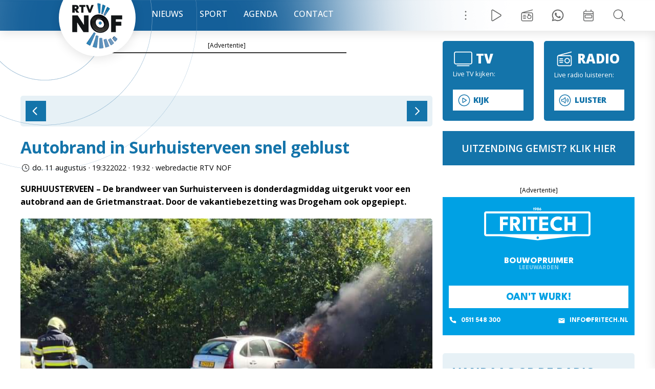

--- FILE ---
content_type: text/html; charset=UTF-8
request_url: https://www.rtvnof.nl/autobrand-in-surhuisterveen-snel-geblust/579213/
body_size: 10489
content:
<!doctype html>
<html class="no-js" lang="en" dir="ltr">
    <head>
        <meta charset="UTF-8" />
        <meta name="viewport" content="width=device-width, minimum-scale=1.0, maximum-scale=1.0, user-scalable=no">
        <meta name="google" content="notranslate">
        <meta name="msapplication-TileColor" content="#ffffff">
        <meta name="msapplication-TileColor" content="#ffffff">
        <meta name="theme-color" content="#ffffff">
        <meta name="facebook-domain-verification" content="vilh0xmsc9w2g3mvat5ydyz8o9ds30" />
        <meta property="fb:pages" content="326578837411923" />        
        <link rel="apple-touch-icon" sizes="180x180" href="/favicons/apple-touch-icon.png">
        <link rel="icon" type="image/png" sizes="32x32" href="/favicons/favicon-32x32.png">
        <link rel="icon" type="image/png" sizes="16x16" href="/favicons/favicon-16x16.png">
        <link rel="manifest" href="/favicons/site.webmanifest">
        <link rel="mask-icon" href="/favicons/safari-pinned-tab.svg" color="#3784b9">
        <link rel="shortcut icon" href="/favicons/favicon.ico">
        <link href="https://www.rtvnof.nl/xmlrpc.php" rel="pingback" />
        <link rel="preconnect" href="https://fonts.googleapis.com">
        <link rel="preconnect" href="https://fonts.gstatic.com" crossorigin>
        
        <link rel="dns-prefetch" href="//cdn.hu-manity.co" />
		<!-- Cookie Compliance -->
		<script type="text/javascript">var huOptions = {"appID":"wwwrtvnofnl-4d437d2","currentLanguage":"nl","blocking":false,"globalCookie":false,"isAdmin":false,"privacyConsent":true,"forms":[]};</script>
		<script type="text/javascript" src="https://cdn.hu-manity.co/hu-banner.min.js"></script><meta name='robots' content='index, follow, max-image-preview:large, max-snippet:-1, max-video-preview:-1' />
	<style>img:is([sizes="auto" i], [sizes^="auto," i]) { contain-intrinsic-size: 3000px 1500px }</style>
	<link rel="preconnect" href="https://fonts.googleapis.com"><link rel="preconnect" href="https://fonts.gstatic.com" crossorigin>
	<!-- This site is optimized with the Yoast SEO Premium plugin v26.2 (Yoast SEO v26.2) - https://yoast.com/wordpress/plugins/seo/ -->
	<title>Autobrand in Surhuisterveen snel geblust - RTV NOF Nieuws</title>
<link crossorigin data-rocket-preconnect href="https://www.google-analytics.com" rel="preconnect">
<link crossorigin data-rocket-preconnect href="https://cdn.hu-manity.co" rel="preconnect">
<link crossorigin data-rocket-preconnect href="https://fonts.googleapis.com" rel="preconnect">
<link crossorigin data-rocket-preconnect href="https://systeem.online-banners.nl" rel="preconnect">
<link crossorigin data-rocket-preconnect href="https://online-banners.nl" rel="preconnect">
<link crossorigin data-rocket-preconnect href="https://fritech.nl" rel="preconnect">
<link crossorigin data-rocket-preconnect href="https://www.googletagmanager.com" rel="preconnect">
<link data-rocket-preload as="style" href="https://fonts.googleapis.com/css2?family=Open+Sans:ital,wght@0,300..800;1,300..800&#038;family=Open+Sans%3Aital%2Cwght%400%2C300..800%3B1%2C300..800&#038;ver=6.8.3&#038;display=swap" rel="preload">
<link href="https://fonts.googleapis.com/css2?family=Open+Sans:ital,wght@0,300..800;1,300..800&#038;family=Open+Sans%3Aital%2Cwght%400%2C300..800%3B1%2C300..800&#038;ver=6.8.3&#038;display=swap" media="print" onload="this.media=&#039;all&#039;" rel="stylesheet">
<noscript><link rel="stylesheet" href="https://fonts.googleapis.com/css2?family=Open+Sans:ital,wght@0,300..800;1,300..800&#038;family=Open+Sans%3Aital%2Cwght%400%2C300..800%3B1%2C300..800&#038;ver=6.8.3&#038;display=swap"></noscript><link rel="preload" data-rocket-preload as="image" href="https://www.rtvnof.nl/wp-content/themes/rtvnof/img/bg_header.png" fetchpriority="high">
	<meta name="description" content="Autobrand in Surhuisterveen snel geblust - RTV NOF Nieuws" />
	<link rel="canonical" href="https://www.rtvnof.nl/autobrand-in-surhuisterveen-snel-geblust/579213/" />
	<meta property="og:locale" content="nl_NL" />
	<meta property="og:type" content="article" />
	<meta property="og:title" content="Autobrand in Surhuisterveen snel geblust" />
	<meta property="og:description" content="Autobrand in Surhuisterveen snel geblust - RTV NOF Nieuws" />
	<meta property="og:url" content="https://www.rtvnof.nl/autobrand-in-surhuisterveen-snel-geblust/579213/" />
	<meta property="og:site_name" content="RTV NOF Nieuws" />
	<meta property="article:publisher" content="https://www.facebook.com/rtvnof" />
	<meta property="article:published_time" content="2022-08-11T17:32:19+00:00" />
	<script type="application/ld+json" class="yoast-schema-graph">{"@context":"https://schema.org","@graph":[{"@type":"Article","@id":"https://www.rtvnof.nl/autobrand-in-surhuisterveen-snel-geblust/579213/#article","isPartOf":{"@id":"https://www.rtvnof.nl/autobrand-in-surhuisterveen-snel-geblust/579213/"},"headline":"Autobrand in Surhuisterveen snel geblust","datePublished":"2022-08-11T17:32:19+00:00","mainEntityOfPage":{"@id":"https://www.rtvnof.nl/autobrand-in-surhuisterveen-snel-geblust/579213/"},"wordCount":58,"publisher":{"@id":"https://www.rtvnof.nl/#organization"},"articleSection":["Nieuws","Regio"],"inLanguage":"nl-NL"},{"@type":"WebPage","@id":"https://www.rtvnof.nl/autobrand-in-surhuisterveen-snel-geblust/579213/","url":"https://www.rtvnof.nl/autobrand-in-surhuisterveen-snel-geblust/579213/","name":"Autobrand in Surhuisterveen snel geblust - RTV NOF Nieuws","isPartOf":{"@id":"https://www.rtvnof.nl/#website"},"datePublished":"2022-08-11T17:32:19+00:00","description":"Autobrand in Surhuisterveen snel geblust - RTV NOF Nieuws","breadcrumb":{"@id":"https://www.rtvnof.nl/autobrand-in-surhuisterveen-snel-geblust/579213/#breadcrumb"},"inLanguage":"nl-NL","potentialAction":[{"@type":"ReadAction","target":["https://www.rtvnof.nl/autobrand-in-surhuisterveen-snel-geblust/579213/"]}]},{"@type":"BreadcrumbList","@id":"https://www.rtvnof.nl/autobrand-in-surhuisterveen-snel-geblust/579213/#breadcrumb","itemListElement":[{"@type":"ListItem","position":1,"name":"Home","item":"https://www.rtvnof.nl/"},{"@type":"ListItem","position":2,"name":"Autobrand in Surhuisterveen snel geblust"}]},{"@type":"WebSite","@id":"https://www.rtvnof.nl/#website","url":"https://www.rtvnof.nl/","name":"RTV NOF Nieuws","description":"Nieuws uit Noardeast-Fryslân, Dantumadiel, Achtkarspelen en Tytsjerksteradiel","publisher":{"@id":"https://www.rtvnof.nl/#organization"},"potentialAction":[{"@type":"SearchAction","target":{"@type":"EntryPoint","urlTemplate":"https://www.rtvnof.nl/?s={search_term_string}"},"query-input":{"@type":"PropertyValueSpecification","valueRequired":true,"valueName":"search_term_string"}}],"inLanguage":"nl-NL"},{"@type":"Organization","@id":"https://www.rtvnof.nl/#organization","name":"RTV NOF","url":"https://www.rtvnof.nl/","logo":{"@type":"ImageObject","inLanguage":"nl-NL","@id":"https://www.rtvnof.nl/#/schema/logo/image/","url":"https://www.rtvnof.nl/wp-content/uploads/2021/07/RTVNOFLOGO-scaled.jpg","contentUrl":"https://www.rtvnof.nl/wp-content/uploads/2021/07/RTVNOFLOGO-scaled.jpg","width":2560,"height":2560,"caption":"RTV NOF"},"image":{"@id":"https://www.rtvnof.nl/#/schema/logo/image/"},"sameAs":["https://www.facebook.com/rtvnof","https://x.com/rtvnof","https://www.youtube.com/rtvnof","https://www.tiktok.com/@rtv_nof"]}]}</script>
	<!-- / Yoast SEO Premium plugin. -->


<link rel='dns-prefetch' href='//fonts.googleapis.com' />
<link href='https://fonts.gstatic.com' crossorigin rel='preconnect' />
<meta property="og:image" content="https://www.rtvnof.nl/wp-content/uploads/2022/08/FB_IMG_1660238931525.jpg"/><link rel='stylesheet' id='wp-block-library-css' href='https://www.rtvnof.nl/wp-includes/css/dist/block-library/style.min.css?ver=6.8.3' type='text/css' media='all' />
<style id='classic-theme-styles-inline-css' type='text/css'>
/*! This file is auto-generated */
.wp-block-button__link{color:#fff;background-color:#32373c;border-radius:9999px;box-shadow:none;text-decoration:none;padding:calc(.667em + 2px) calc(1.333em + 2px);font-size:1.125em}.wp-block-file__button{background:#32373c;color:#fff;text-decoration:none}
</style>
<style id='global-styles-inline-css' type='text/css'>
:root{--wp--preset--aspect-ratio--square: 1;--wp--preset--aspect-ratio--4-3: 4/3;--wp--preset--aspect-ratio--3-4: 3/4;--wp--preset--aspect-ratio--3-2: 3/2;--wp--preset--aspect-ratio--2-3: 2/3;--wp--preset--aspect-ratio--16-9: 16/9;--wp--preset--aspect-ratio--9-16: 9/16;--wp--preset--color--black: #000000;--wp--preset--color--cyan-bluish-gray: #abb8c3;--wp--preset--color--white: #ffffff;--wp--preset--color--pale-pink: #f78da7;--wp--preset--color--vivid-red: #cf2e2e;--wp--preset--color--luminous-vivid-orange: #ff6900;--wp--preset--color--luminous-vivid-amber: #fcb900;--wp--preset--color--light-green-cyan: #7bdcb5;--wp--preset--color--vivid-green-cyan: #00d084;--wp--preset--color--pale-cyan-blue: #8ed1fc;--wp--preset--color--vivid-cyan-blue: #0693e3;--wp--preset--color--vivid-purple: #9b51e0;--wp--preset--gradient--vivid-cyan-blue-to-vivid-purple: linear-gradient(135deg,rgba(6,147,227,1) 0%,rgb(155,81,224) 100%);--wp--preset--gradient--light-green-cyan-to-vivid-green-cyan: linear-gradient(135deg,rgb(122,220,180) 0%,rgb(0,208,130) 100%);--wp--preset--gradient--luminous-vivid-amber-to-luminous-vivid-orange: linear-gradient(135deg,rgba(252,185,0,1) 0%,rgba(255,105,0,1) 100%);--wp--preset--gradient--luminous-vivid-orange-to-vivid-red: linear-gradient(135deg,rgba(255,105,0,1) 0%,rgb(207,46,46) 100%);--wp--preset--gradient--very-light-gray-to-cyan-bluish-gray: linear-gradient(135deg,rgb(238,238,238) 0%,rgb(169,184,195) 100%);--wp--preset--gradient--cool-to-warm-spectrum: linear-gradient(135deg,rgb(74,234,220) 0%,rgb(151,120,209) 20%,rgb(207,42,186) 40%,rgb(238,44,130) 60%,rgb(251,105,98) 80%,rgb(254,248,76) 100%);--wp--preset--gradient--blush-light-purple: linear-gradient(135deg,rgb(255,206,236) 0%,rgb(152,150,240) 100%);--wp--preset--gradient--blush-bordeaux: linear-gradient(135deg,rgb(254,205,165) 0%,rgb(254,45,45) 50%,rgb(107,0,62) 100%);--wp--preset--gradient--luminous-dusk: linear-gradient(135deg,rgb(255,203,112) 0%,rgb(199,81,192) 50%,rgb(65,88,208) 100%);--wp--preset--gradient--pale-ocean: linear-gradient(135deg,rgb(255,245,203) 0%,rgb(182,227,212) 50%,rgb(51,167,181) 100%);--wp--preset--gradient--electric-grass: linear-gradient(135deg,rgb(202,248,128) 0%,rgb(113,206,126) 100%);--wp--preset--gradient--midnight: linear-gradient(135deg,rgb(2,3,129) 0%,rgb(40,116,252) 100%);--wp--preset--font-size--small: 13px;--wp--preset--font-size--medium: 20px;--wp--preset--font-size--large: 36px;--wp--preset--font-size--x-large: 42px;--wp--preset--spacing--20: 0.44rem;--wp--preset--spacing--30: 0.67rem;--wp--preset--spacing--40: 1rem;--wp--preset--spacing--50: 1.5rem;--wp--preset--spacing--60: 2.25rem;--wp--preset--spacing--70: 3.38rem;--wp--preset--spacing--80: 5.06rem;--wp--preset--shadow--natural: 6px 6px 9px rgba(0, 0, 0, 0.2);--wp--preset--shadow--deep: 12px 12px 50px rgba(0, 0, 0, 0.4);--wp--preset--shadow--sharp: 6px 6px 0px rgba(0, 0, 0, 0.2);--wp--preset--shadow--outlined: 6px 6px 0px -3px rgba(255, 255, 255, 1), 6px 6px rgba(0, 0, 0, 1);--wp--preset--shadow--crisp: 6px 6px 0px rgba(0, 0, 0, 1);}:where(.is-layout-flex){gap: 0.5em;}:where(.is-layout-grid){gap: 0.5em;}body .is-layout-flex{display: flex;}.is-layout-flex{flex-wrap: wrap;align-items: center;}.is-layout-flex > :is(*, div){margin: 0;}body .is-layout-grid{display: grid;}.is-layout-grid > :is(*, div){margin: 0;}:where(.wp-block-columns.is-layout-flex){gap: 2em;}:where(.wp-block-columns.is-layout-grid){gap: 2em;}:where(.wp-block-post-template.is-layout-flex){gap: 1.25em;}:where(.wp-block-post-template.is-layout-grid){gap: 1.25em;}.has-black-color{color: var(--wp--preset--color--black) !important;}.has-cyan-bluish-gray-color{color: var(--wp--preset--color--cyan-bluish-gray) !important;}.has-white-color{color: var(--wp--preset--color--white) !important;}.has-pale-pink-color{color: var(--wp--preset--color--pale-pink) !important;}.has-vivid-red-color{color: var(--wp--preset--color--vivid-red) !important;}.has-luminous-vivid-orange-color{color: var(--wp--preset--color--luminous-vivid-orange) !important;}.has-luminous-vivid-amber-color{color: var(--wp--preset--color--luminous-vivid-amber) !important;}.has-light-green-cyan-color{color: var(--wp--preset--color--light-green-cyan) !important;}.has-vivid-green-cyan-color{color: var(--wp--preset--color--vivid-green-cyan) !important;}.has-pale-cyan-blue-color{color: var(--wp--preset--color--pale-cyan-blue) !important;}.has-vivid-cyan-blue-color{color: var(--wp--preset--color--vivid-cyan-blue) !important;}.has-vivid-purple-color{color: var(--wp--preset--color--vivid-purple) !important;}.has-black-background-color{background-color: var(--wp--preset--color--black) !important;}.has-cyan-bluish-gray-background-color{background-color: var(--wp--preset--color--cyan-bluish-gray) !important;}.has-white-background-color{background-color: var(--wp--preset--color--white) !important;}.has-pale-pink-background-color{background-color: var(--wp--preset--color--pale-pink) !important;}.has-vivid-red-background-color{background-color: var(--wp--preset--color--vivid-red) !important;}.has-luminous-vivid-orange-background-color{background-color: var(--wp--preset--color--luminous-vivid-orange) !important;}.has-luminous-vivid-amber-background-color{background-color: var(--wp--preset--color--luminous-vivid-amber) !important;}.has-light-green-cyan-background-color{background-color: var(--wp--preset--color--light-green-cyan) !important;}.has-vivid-green-cyan-background-color{background-color: var(--wp--preset--color--vivid-green-cyan) !important;}.has-pale-cyan-blue-background-color{background-color: var(--wp--preset--color--pale-cyan-blue) !important;}.has-vivid-cyan-blue-background-color{background-color: var(--wp--preset--color--vivid-cyan-blue) !important;}.has-vivid-purple-background-color{background-color: var(--wp--preset--color--vivid-purple) !important;}.has-black-border-color{border-color: var(--wp--preset--color--black) !important;}.has-cyan-bluish-gray-border-color{border-color: var(--wp--preset--color--cyan-bluish-gray) !important;}.has-white-border-color{border-color: var(--wp--preset--color--white) !important;}.has-pale-pink-border-color{border-color: var(--wp--preset--color--pale-pink) !important;}.has-vivid-red-border-color{border-color: var(--wp--preset--color--vivid-red) !important;}.has-luminous-vivid-orange-border-color{border-color: var(--wp--preset--color--luminous-vivid-orange) !important;}.has-luminous-vivid-amber-border-color{border-color: var(--wp--preset--color--luminous-vivid-amber) !important;}.has-light-green-cyan-border-color{border-color: var(--wp--preset--color--light-green-cyan) !important;}.has-vivid-green-cyan-border-color{border-color: var(--wp--preset--color--vivid-green-cyan) !important;}.has-pale-cyan-blue-border-color{border-color: var(--wp--preset--color--pale-cyan-blue) !important;}.has-vivid-cyan-blue-border-color{border-color: var(--wp--preset--color--vivid-cyan-blue) !important;}.has-vivid-purple-border-color{border-color: var(--wp--preset--color--vivid-purple) !important;}.has-vivid-cyan-blue-to-vivid-purple-gradient-background{background: var(--wp--preset--gradient--vivid-cyan-blue-to-vivid-purple) !important;}.has-light-green-cyan-to-vivid-green-cyan-gradient-background{background: var(--wp--preset--gradient--light-green-cyan-to-vivid-green-cyan) !important;}.has-luminous-vivid-amber-to-luminous-vivid-orange-gradient-background{background: var(--wp--preset--gradient--luminous-vivid-amber-to-luminous-vivid-orange) !important;}.has-luminous-vivid-orange-to-vivid-red-gradient-background{background: var(--wp--preset--gradient--luminous-vivid-orange-to-vivid-red) !important;}.has-very-light-gray-to-cyan-bluish-gray-gradient-background{background: var(--wp--preset--gradient--very-light-gray-to-cyan-bluish-gray) !important;}.has-cool-to-warm-spectrum-gradient-background{background: var(--wp--preset--gradient--cool-to-warm-spectrum) !important;}.has-blush-light-purple-gradient-background{background: var(--wp--preset--gradient--blush-light-purple) !important;}.has-blush-bordeaux-gradient-background{background: var(--wp--preset--gradient--blush-bordeaux) !important;}.has-luminous-dusk-gradient-background{background: var(--wp--preset--gradient--luminous-dusk) !important;}.has-pale-ocean-gradient-background{background: var(--wp--preset--gradient--pale-ocean) !important;}.has-electric-grass-gradient-background{background: var(--wp--preset--gradient--electric-grass) !important;}.has-midnight-gradient-background{background: var(--wp--preset--gradient--midnight) !important;}.has-small-font-size{font-size: var(--wp--preset--font-size--small) !important;}.has-medium-font-size{font-size: var(--wp--preset--font-size--medium) !important;}.has-large-font-size{font-size: var(--wp--preset--font-size--large) !important;}.has-x-large-font-size{font-size: var(--wp--preset--font-size--x-large) !important;}
:where(.wp-block-post-template.is-layout-flex){gap: 1.25em;}:where(.wp-block-post-template.is-layout-grid){gap: 1.25em;}
:where(.wp-block-columns.is-layout-flex){gap: 2em;}:where(.wp-block-columns.is-layout-grid){gap: 2em;}
:root :where(.wp-block-pullquote){font-size: 1.5em;line-height: 1.6;}
</style>

<link rel='stylesheet' id='slick-stylesheet-css' href='https://www.rtvnof.nl/wp-content/themes/rtvnof/css/slick.css?ver=6.8.3' type='text/css' media='all' />
<link rel='stylesheet' id='fancybox-styleheet-css' href='https://www.rtvnof.nl/wp-content/themes/rtvnof/css/jquery.fancybox.min.css?ver=6.8.3' type='text/css' media='all' />
<link rel='stylesheet' id='main-stylesheet-css' href='https://www.rtvnof.nl/wp-content/themes/rtvnof/style.css?ver=2.3' type='text/css' media='all' />
<script type="text/javascript" src="https://www.rtvnof.nl/wp-includes/js/jquery/jquery.min.js?ver=3.7.1" id="jquery-core-js"></script>
<script type="text/javascript" src="https://www.rtvnof.nl/wp-includes/js/jquery/jquery-migrate.min.js?ver=3.4.1" id="jquery-migrate-js"></script>
<script type="text/javascript" id="file_uploads_nfpluginsettings-js-extra">
/* <![CDATA[ */
var params = {"clearLogRestUrl":"https:\/\/www.rtvnof.nl\/wp-json\/nf-file-uploads\/debug-log\/delete-all","clearLogButtonId":"file_uploads_clear_debug_logger","downloadLogRestUrl":"https:\/\/www.rtvnof.nl\/wp-json\/nf-file-uploads\/debug-log\/get-all","downloadLogButtonId":"file_uploads_download_debug_logger"};
/* ]]> */
</script>
<script type="text/javascript" src="https://www.rtvnof.nl/wp-content/plugins/ninja-forms-uploads/assets/js/nfpluginsettings.js?ver=3.3.23" id="file_uploads_nfpluginsettings-js"></script>
<meta name="generator" content="WordPress 6.8.3" />
<link rel="alternate" title="oEmbed (JSON)" type="application/json+oembed" href="https://www.rtvnof.nl/wp-json/oembed/1.0/embed?url=https%3A%2F%2Fwww.rtvnof.nl%2Fautobrand-in-surhuisterveen-snel-geblust%2F579213%2F" />
<link rel="alternate" title="oEmbed (XML)" type="text/xml+oembed" href="https://www.rtvnof.nl/wp-json/oembed/1.0/embed?url=https%3A%2F%2Fwww.rtvnof.nl%2Fautobrand-in-surhuisterveen-snel-geblust%2F579213%2F&#038;format=xml" />
<script src="/wp-content/themes/rtvnof/js/BM.Rtvnof.js?v=2.1"></script><script src="/wp-content/themes/rtvnof/js/detail.js?v=2.1"></script><link rel="icon" href="https://www.rtvnof.nl/wp-content/uploads/2025/07/cropped-site-pixel-32x32.jpg" sizes="32x32" />
<link rel="icon" href="https://www.rtvnof.nl/wp-content/uploads/2025/07/cropped-site-pixel-192x192.jpg" sizes="192x192" />
<link rel="apple-touch-icon" href="https://www.rtvnof.nl/wp-content/uploads/2025/07/cropped-site-pixel-180x180.jpg" />
<meta name="msapplication-TileImage" content="https://www.rtvnof.nl/wp-content/uploads/2025/07/cropped-site-pixel-270x270.jpg" />
<!-- ## NXS/OG ## --><!-- ## NXSOGTAGS ## --><!-- ## NXS/OG ## -->
<noscript><style id="rocket-lazyload-nojs-css">.rll-youtube-player, [data-lazy-src]{display:none !important;}</style></noscript>    <meta name="generator" content="WP Rocket 3.20.0.3" data-wpr-features="wpr_lazyload_images wpr_preconnect_external_domains wpr_oci wpr_desktop" /></head>
<body class="wp-singular post-template-default single single-post postid-579213 single-format-standard wp-theme-rtvnof cookies-not-set">
<div  id="overlay-menu" class="overlay-menu">
        <ul id="menu-hoofdmenu" class=""><li id="menu-item-61" class="menu-item menu-item-type-post_type menu-item-object-page menu-item-home menu-item-61"><a href="https://www.rtvnof.nl/"><i class="fas fa-home-alt"></i></a></li>
<li id="menu-item-492425" class="menu-item menu-item-type-taxonomy menu-item-object-category current-post-ancestor current-menu-parent current-post-parent menu-item-has-children menu-item-492425"><a href="https://www.rtvnof.nl/category/nieuws/regio/">Regio</a>
<ul class="sub-menu">
	<li id="menu-item-492834" class="menu-item menu-item-type-taxonomy menu-item-object-category menu-item-492834"><a href="https://www.rtvnof.nl/category/nieuws/historie/">Historie</a></li>
	<li id="menu-item-697954" class="menu-item menu-item-type-taxonomy menu-item-object-category menu-item-697954"><a href="https://www.rtvnof.nl/category/nieuws/politiek/">Politiek</a></li>
</ul>
</li>
<li id="menu-item-492426" class="menu-item menu-item-type-taxonomy menu-item-object-category menu-item-492426"><a href="https://www.rtvnof.nl/category/nieuws/sport/">Sport</a></li>
<li id="menu-item-492428" class="menu-item menu-item-type-taxonomy menu-item-object-category menu-item-492428"><a href="https://www.rtvnof.nl/category/agenda/">Agenda</a></li>
<li id="menu-item-79" class="menu-item menu-item-type-post_type menu-item-object-page menu-item-has-children menu-item-79"><a href="https://www.rtvnof.nl/uitzending-gemist/">Uitzending Gemist</a>
<ul class="sub-menu">
	<li id="menu-item-647091" class="menu-item menu-item-type-post_type menu-item-object-page menu-item-647091"><a href="https://www.rtvnof.nl/programmering/">Programmering Radio</a></li>
	<li id="menu-item-660704" class="menu-item menu-item-type-post_type menu-item-object-page menu-item-660704"><a href="https://www.rtvnof.nl/programmering-tv/">Programmering TV</a></li>
</ul>
</li>
<li id="menu-item-77" class="menu-item menu-item-type-post_type menu-item-object-page menu-item-has-children menu-item-77"><a href="https://www.rtvnof.nl/contact/">Contact</a>
<ul class="sub-menu">
	<li id="menu-item-500969" class="menu-item menu-item-type-post_type menu-item-object-page menu-item-500969"><a href="https://www.rtvnof.nl/contact/reclame/">Reclame</a></li>
	<li id="menu-item-710705" class="menu-item menu-item-type-post_type menu-item-object-page menu-item-710705"><a href="https://www.rtvnof.nl/contact/reclame-admiraliteitsdagen/">Adverteren tijdens de Admiraliteitsdagen</a></li>
	<li id="menu-item-495218" class="menu-item menu-item-type-post_type menu-item-object-page menu-item-495218"><a href="https://www.rtvnof.nl/contact/organisatie/">Info over RTV NOF</a></li>
	<li id="menu-item-604591" class="menu-item menu-item-type-post_type menu-item-object-page menu-item-604591"><a href="https://www.rtvnof.nl/contact/ingezonden-brieven/">Ingezonden brieven</a></li>
	<li id="menu-item-495217" class="menu-item menu-item-type-post_type menu-item-object-page menu-item-495217"><a href="https://www.rtvnof.nl/contact/vrijwilliger-worden/">Vrijwilliger worden?</a></li>
	<li id="menu-item-584890" class="menu-item menu-item-type-post_type menu-item-object-page menu-item-584890"><a href="https://www.rtvnof.nl/contact/klachten-suggesties/">Klachten &#038; Suggesties</a></li>
	<li id="menu-item-495213" class="menu-item menu-item-type-post_type menu-item-object-page menu-item-495213"><a href="https://www.rtvnof.nl/contact/privacy-statement-rtv-nof/">Privacy Statement RTV NOF</a></li>
	<li id="menu-item-495219" class="menu-item menu-item-type-post_type menu-item-object-page menu-item-495219"><a href="https://www.rtvnof.nl/contact/disclaimer/">Disclaimer</a></li>
	<li id="menu-item-501805" class="menu-item menu-item-type-post_type menu-item-object-page menu-item-501805"><a href="https://www.rtvnof.nl/contact/rtv-kanaal30-geschiedenis/">RTV Kanaal30 Geschiedenis</a></li>
</ul>
</li>
</ul></div>
<header >
    <div  class="content-wrapper">
        <subnav>
            <ul class="menu">
                 <li class="menu"><a href="#" class="menu" onclick="toggleMenu();return false;" title="Toon alle menu items">Menu</a></li>
                 <li class="tv"><a href="/" class="tv" id="openLiveTVPopup" title="Live Radio / TV">Live Radio / TV</a></li>
                 <li class="gemist"><a href="/uitzending-gemist/" class="gemist" title="Uitzending gemist">Uitzending gemist</a></li>
                 <li class="schrijf"><a href="https://api.whatsapp.com/send?phone=31511441202" class="schrijf" title="Schrijf de redactie">Tip redactie</a></li>
                 <li class="week"><a href="/weekoverzicht/" class="week" title="Het RTVNOF Weekoverzicht">Week overzicht</a></li>
                 <li class="zoek"><a href="#openSearch" class="zoek" id="openSearch" title="Zoeken binnnen de RTVNOF website">Zoeken</a></li>
            </ul>
        </subnav>
        <div  id="logo"><a href="/">RTVNOF - It nijs fan Stêd, Waad en Wâlden</a></div>
        <nav>
        <ul id="menu-tekstmenu" class=""><li id="menu-item-704856" class="menu-item menu-item-type-taxonomy menu-item-object-category current-post-ancestor current-menu-parent current-post-parent menu-item-has-children menu-item-704856"><a href="https://www.rtvnof.nl/category/nieuws/regio/">Nieuws</a>
<ul class="sub-menu">
	<li id="menu-item-704915" class="menu-item menu-item-type-taxonomy menu-item-object-category menu-item-704915"><a href="https://www.rtvnof.nl/category/nieuws/historie/">Historie</a></li>
	<li id="menu-item-704916" class="menu-item menu-item-type-taxonomy menu-item-object-category menu-item-704916"><a href="https://www.rtvnof.nl/category/nieuws/politiek/">Politiek</a></li>
</ul>
</li>
<li id="menu-item-704857" class="menu-item menu-item-type-taxonomy menu-item-object-category menu-item-704857"><a href="https://www.rtvnof.nl/category/nieuws/sport/">Sport</a></li>
<li id="menu-item-704859" class="menu-item menu-item-type-post_type menu-item-object-page menu-item-704859"><a href="https://www.rtvnof.nl/agenda/">Agenda</a></li>
<li id="menu-item-704858" class="menu-item menu-item-type-post_type menu-item-object-page menu-item-has-children menu-item-704858"><a href="https://www.rtvnof.nl/contact/">Contact</a>
<ul class="sub-menu">
	<li id="menu-item-704906" class="menu-item menu-item-type-post_type menu-item-object-page menu-item-704906"><a href="https://www.rtvnof.nl/contact/reclame/">Reclame</a></li>
	<li id="menu-item-704907" class="menu-item menu-item-type-post_type menu-item-object-page menu-item-704907"><a href="https://www.rtvnof.nl/contact/organisatie/">Info over RTV NOF</a></li>
	<li id="menu-item-704908" class="menu-item menu-item-type-post_type menu-item-object-page menu-item-704908"><a href="https://www.rtvnof.nl/contact/ingezonden-brieven/">Ingezonden brieven</a></li>
	<li id="menu-item-704909" class="menu-item menu-item-type-post_type menu-item-object-page menu-item-704909"><a href="https://www.rtvnof.nl/contact/vrijwilliger-worden/">Vrijwilliger worden?</a></li>
	<li id="menu-item-704910" class="menu-item menu-item-type-post_type menu-item-object-page menu-item-704910"><a href="https://www.rtvnof.nl/contact/klachten-suggesties/">Klachten &#038; Suggesties</a></li>
	<li id="menu-item-704911" class="menu-item menu-item-type-post_type menu-item-object-page menu-item-704911"><a href="https://www.rtvnof.nl/contact/privacy-statement-rtv-nof/">Privacy Statement RTV NOF</a></li>
	<li id="menu-item-704912" class="menu-item menu-item-type-post_type menu-item-object-page menu-item-704912"><a href="https://www.rtvnof.nl/contact/disclaimer/">Disclaimer</a></li>
	<li id="menu-item-704913" class="menu-item menu-item-type-post_type menu-item-object-page menu-item-704913"><a href="https://www.rtvnof.nl/contact/rtv-kanaal30-geschiedenis/">RTV Kanaal30 Geschiedenis</a></li>
</ul>
</li>
</ul>        </nav>
    </div>
</header>
<div  id="searchOverlay">
    <div  id="searchBox">
        <button type="button" class="closeSearch" onclick="window.location.hash=''">&times;</button>
        <div  id="search">
            <h1>Waar zoek je naar?<h1>
            <form role="search" method="get" class="search-form" action="https://www.rtvnof.nl/">
                <input type="search" placeholder="Zoekterm invoeren..." value="" name="s" title="Zoekterm invoeren..." class="searchInput" />
                <input type="submit" class="submit" value="Zoek" />
            </form>
        </div>
    </div>
</div>


<script>
document.addEventListener("DOMContentLoaded", function () {
    const overlay = document.getElementById("searchOverlay");

    function toggleSearchVisibility() {
        overlay.style.display = (window.location.hash === "#openSearch") ? "flex" : "none";
    }

    window.addEventListener("hashchange", toggleSearchVisibility);
    toggleSearchVisibility(); // bij laden
});
</script>


<maincontent>
    <button id="show-sidebar" onclick="toggleSidebar()">Tonen van extra content</button><div id="layout-grid" class="content-wrapper" data-category="[&quot;Regio&quot;, &quot;news&quot;, &quot;map-marker-alt&quot;, &quot;Regio&quot;]" data-categories="{&quot;1&quot;:&quot;Geen categorie&quot;,&quot;2&quot;:&quot;Regio&quot;,&quot;3&quot;:&quot;Sport&quot;,&quot;4&quot;:&quot;Ondernemend&quot;,&quot;5&quot;:&quot;Admiraliteits&quot;,&quot;6&quot;:&quot;Kollumer Oproer&quot;,&quot;7&quot;:&quot;Verkiezing&quot;,&quot;8&quot;:&quot;Column&quot;,&quot;9&quot;:&quot;Agenda&quot;,&quot;10&quot;:&quot;Nieuws&quot;,&quot;11&quot;:&quot;Algemeen&quot;,&quot;12&quot;:&quot;Geestelijk&quot;,&quot;13&quot;:&quot;Cultuur&quot;,&quot;14&quot;:&quot;Hoofdmenu&quot;,&quot;15&quot;:&quot;Topmenu&quot;,&quot;16&quot;:&quot;Kabelkrant&quot;,&quot;17&quot;:&quot;Verjaardagen&quot;,&quot;18&quot;:&quot;Foto van de Dag&quot;,&quot;19&quot;:&quot;Weer&quot;,&quot;20&quot;:&quot;Historie&quot;,&quot;21&quot;:&quot;Weerfoto&quot;}">
    <main>
        <div class="advert-header">[Advertentie]</div>
        <div class="large-advert"><iframe src="https://systeem.online-banners.nl/stramien.php?id=216" vspace="0" hspace="0" scrolling="no" style="padding:0;margin:0;width:100%;height:60px;border:0;" width="100%" height="60" frameborder="0"></iframe></div>
        <div class="detail news">
        <div class="pager"><a class="btn-left" href="/video-expositie-op-schiermonnikoog-om-de-wadden-te-beschermen"></a><a class="btn-right" href="/euthanasie-voor-walrus-freya"></a></div><h1>Autobrand in Surhuisterveen snel geblust</h1><div class="date">do. 11 augustus &middot; 19:322022 &middot; 19:32 &middot webredactie RTV NOF</div><p><strong><p>SURHUUSTERVEEN &#8211; De brandweer van Surhuisterveen is donderdagmiddag uitgerukt voor een autobrand aan de Grietmanstraat. Door de vakantiebezetting was Drogeham ook opgepiept. </p>
</strong></p><div class="firstImageHolder"><a data-bg="https://www.rtvnof.nl/wp-content/uploads/2022/08/FB_IMG_1660238931525.jpg" class="rocket-lazyload" href="https://www.rtvnof.nl/wp-content/uploads/2022/08/FB_IMG_1660238931525.jpg" rel="fancybox" data-fancybox="gallery" style=""></a><div class="fotograafLabel">Brandweer Surhuisterveen </div></div>        <div class="advert"><div class="advert-header">[Advertenties]</div><iframe src="https://online-banners.nl/systeem/stramienv2.php?id=215&amp;count=3&amp;display=horizontaal&amp;offset=0" vspace="0" hspace="0" scrolling="no" class="advert-banner-block" frameborder="0"></iframe></div>
        <p><strong>SURHUISTERVEEN &#8211; De brandweer van Surhuisterveen is donderdagmiddag uitgerukt voor een autobrand aan de Grietmanstraat. Door de vakantiebezetting was Drogeham ook opgepiept.  </strong></p>
<p>De brand was snel geblust. Hierdoor is het vuur beperkt gebleven tot alleen het motor compartiment. Desalniettemin zal de auto total loss verklaard worden, de schade onder de motorkap is aanzienlijk.</p>
<ul class="socials clearfix">
                <li><a href="http://www.facebook.com/sharer.php?u=https%3A%2F%2Fwww.rtvnof.nl%2Fautobrand-in-surhuisterveen-snel-geblust%2F579213%2F&amp;title=Autobrand+in+Surhuisterveen+snel+geblust" rel="nofollow" target="_blank" class="facebook">Facebook</a></li>
                <li><a href="http://x.com/share?url=https%3A%2F%2Fwww.rtvnof.nl%2Fautobrand-in-surhuisterveen-snel-geblust%2F579213%2F&amp;title=Autobrand+in+Surhuisterveen+snel+geblust" rel="nofollow" target="_blank" class="twitter">X</a></li>
                <li><a href="https://www.linkedin.com/shareArticle?mini=true&amp;url=https%3A%2F%2Fwww.rtvnof.nl%2Fautobrand-in-surhuisterveen-snel-geblust%2F579213%2F&amp;title=Autobrand+in+Surhuisterveen+snel+geblust" rel="nofollow" target="_blank" class="linkedin">Linkedin</a></li>
                <li class="mobile-hide"><a href="https://web.whatsapp.com/send?text=Ik las dit artikel op RTVNOF.nl:%0D%0AAutobrand in Surhuisterveen snel geblust.%0D%0A%0D%0ADit is de link naar het artikel:%0D%0Ahttps%3A%2F%2Fwww.rtvnof.nl%2Fautobrand-in-surhuisterveen-snel-geblust%2F579213%2F" class="whatsapp">Whatsapp</a></i>
                <li class="mobile-show"><a href="whatsapp://send?text=Ik las dit artikel op RTVNOF.nl:%0D%0AAutobrand in Surhuisterveen snel geblust.%0D%0A%0D%0ADit is de link naar het artikel:%0D%0Ahttps%3A%2F%2Fwww.rtvnof.nl%2Fautobrand-in-surhuisterveen-snel-geblust%2F579213%2F" class="whatsapp">Whatsapp</a></i>
                <li><a href="mailto:?subject=Bericht op RTVNOF doorsturen: Autobrand in Surhuisterveen snel geblust&body=Ik las dit artikel op RTVNOF.nl:%0D%0AAutobrand in Surhuisterveen snel geblust.%0D%0A%0D%0ADit is de link naar het artikel:%0D%0Ahttps%3A%2F%2Fwww.rtvnof.nl%2Fautobrand-in-surhuisterveen-snel-geblust%2F579213%2F" rel="nofollow" class="mailto">Mail</a></li>
            </ul>        <div class="tipRedactie">
        Heb jij nieuws of een opmerking? Stuur de redactie een WhatsApp.<br />Stuur je tip, video of foto's naar:<br />
        <a href="https://api.whatsapp.com/send?phone=31511441202"><strong>0511-441202</strong></a> of <a href="mailto:nieuws@rtvnof.nl"><strong>nieuws@rtvnof.nl</strong></a>. 
        </div>
        <div class="advert"><div class="advert-header">[Advertenties]</div><iframe src="https://online-banners.nl/systeem/stramienv2.php?id=215&amp;count=3&amp;display=horizontaal&amp;offset=1" vspace="0" hspace="0" scrolling="no" class="advert-banner-block" frameborder="0"></iframe></div>        
        <a name="moreImages"></a>
                <div class="advert"><div class="advert-header">[Advertenties]</div><iframe src="https://online-banners.nl/systeem/stramienv2.php?id=215&amp;count=3&amp;display=horizontaal&amp;offset=0" vspace="0" hspace="0" scrolling="no" class="advert-banner-block" frameborder="0"></iframe></div>
        </div>
    </main>
    <aside id="sidebar">
    <div class="now-playing-on-tv-radio">
        <div class="now-on-tv" onClick="javascript:window.open('/live-tv/', 'venster_naam','width=800,height=590,scrollbars=no,toolbar=no,location=no');">
            <div class="description">
                <div class="icon-tv">TV</div>
                Live TV kijken:
<!-- 
                <h2>Kabelkrant Dag TV</h2>
 -->
            </div>
            <a href="#" class="btn video">Kijk</a>
        </div>
        <div class="now-on-radio" onClick="javascript:window.open('/live-radio/', 'venster_naam','width=200,height=50,scrollbars=no,toolbar=no,location=no');">
            <div class="description">
                <div class="icon-radio">Radio</div>
                Live radio luisteren:
<!-- 
                <h2>It lûd fan Stêd, Waad en Wâlden</h2>
                <p>Non-stop muziek met (regio)nieuws en weer</p>
 -->
            </div>
            <a href="#" class="btn audio">Luister</a>
        </div>
    </div>
    <a href="uitzending-gemist" class="btn" style="width:100%;text-align:center;">uitzending gemist? klik hier</a>
    <div id="sidebar-container-recent-news" class="large-full-only-description"></div>
    <div class="advert">
        <div class="advert-header">[Advertentie]</div>
        <iframe src="https://fritech.nl/rtvnof-widget" vspace="0" hspace="0" style="padding:0;width:100%;height:270px;border:0;margin:0 0 10px 0;" scrolling="no" width="100%" height="270" frameborder="0"></iframe>
    </div>
    <div id="sidebar-weather-photo"></div>
    <div id="sidebar-container-popular-news" class="large-full-only-description"></div>
    <div class="large-full-only-description">
        <div class="extra-header"><h2>Vandaag op de radio</h2></div>
        <article onclick="location.href='/uitzending-gemist/'" class="radio"><div class="radio"></div><div class="date">00:00 - 07:00</div><h2>It lûd fan Stêd, Waad en Wâlden</h2><p>Non-stop muziek met (regio)nieuws en weer. </p></article><article onclick="location.href='/uitzending-gemist/'" class="radio"><div class="radio"></div><div class="date">07:00 - 08:00</div><h2>Harteklanken</h2><p>Non-stop </p></article><article onclick="location.href='/uitzending-gemist/'" class="radio"><div class="radio"></div><div class="date">08:00 - 10:00</div><h2>Klankbord</h2><p>Geestelijk verzoekplaten programma</p></article><article onclick="location.href='/uitzending-gemist/'" class="radio"><div class="radio"></div><div class="date">10:00 - 12:00</div><h2>Op 'e Hichte</h2><p>Nieuws uit Achtkarspelen & Tytsjerksteradiel</p></article><article onclick="location.href='/uitzending-gemist/'" class="radio"><div class="radio"></div><div class="date">12:00 - 14:00</div><h2>De Weekend Nieuwsshow</h2><p>Nieuws uit Dantumadiel & Noardeast-Fryslân</p></article><article onclick="location.href='/uitzending-gemist/'" class="radio"><div class="radio"></div><div class="date">14:00 - 18:00</div><h2>Rûnwei Sport</h2><p>Live verslag van sport uit de streek</p></article><article onclick="location.href='/uitzending-gemist/'" class="radio"><div class="radio"></div><div class="date">18:00 - 20:00</div><h2>Hollandse Toppers</h2><p>Tinus Kempenaar</p></article><article onclick="location.href='/uitzending-gemist/'" class="radio"><div class="radio"></div><div class="date">20:00 - 22:00</div><h2>Hollands op zijn Best</h2><p>Joege en Jikke</p></article><article onclick="location.href='/uitzending-gemist/'" class="radio"><div class="radio"></div><div class="date">22:00 - 00:00</div><h2>Hit Tijdmachine</h2><p>Dicky Denkers</p></article>   </div>
</aside></div>
</maincontent>
<footer >
    <div  class="content-wrapper">
        <div  class="medium-c">
            <div class="">
                <div class="extra-header"><h2>Handige links</h2></div>
                <div class="content-padding">
                    <ul>
	<li>&middot; <a href="/adverteren/">Adverteren</a></li>
	<li>&middot; <a href="/category/nieuws/">Regionieuws</a></li>
	<li>&middot; <a href="/category/sport/">Sportnieuws</a></li>
	<li>&middot; <a href="/category/agenda/">Agenda</a></li>
</ul><br />
                    <div class="keurmerk"></div>
                </div>
            </div>
            <div class="">
                <div class="extra-header"><h2>SOCIALS RTV NOF</h2></div>
                <div class="content-padding">
                    <ul class="footer-socials">
	<li><a href="https://x.com/rtvnof" class="twitter">x.com/rtvnof</a></li>
	<li><a href="https://www.facebook.com/rtvnof" class="facebook">facebook.com/rtvnof</a></li>
	<li><a href="https://www.youtube.com/user/RTVNOF" class="youtube">youtube.com/user/rtvnof</a></li>
	<li><a href="https://www.tiktok.com/@rtvnof" class="tiktok">tiktok.com/@rtvnof</a></li>
</ul>                </div>
            </div>
            <div class="">
                <div class="extra-header"><h2>CONTACT RTV NOF</h2></div>
                <div class="content-padding">
                    <p><strong><i class="fas fa-map-marker-alt"></i> Studio- en postadres</strong><br />
Ferlinge Stasjonsstrjitte 1a<br />
9271 CA   DE WESTEREEN<br />
<strong><i class="fas fa-phone-alt"></i> (0511) 441202</strong></p>

<p><strong><i class="fas fa-map-marker-alt"></i> Studio Burgum</strong><br />
Florynwei 3B-2<br />
9251 MP Burgum<br />
Telefoon (0511) 461717<br />
(alleen op afspraak)<br />                </div>
            </div>
        </div>
    </div>
    <div  class="sub-footer">
        <div  class="content-wrapper">
            &copy; 1989 - 2025 RTVNOF&middot; <a href="https://www.rtvnof.nl/contact/">Contact</a>
&middot; <a href="https://www.rtvnof.nl/tip-de-redactie/">Tip de redactie</a>
&middot; <a href="https://www.rtvnof.nl/contact/ingezonden-brieven/">Ingezonden brieven</a>
&middot; <a href="https://www.rtvnof.nl/contact/disclaimer/">Disclaimer</a>
&middot; <a href="https://www.rtvnof.nl/contact/privacy-statement-rtv-nof/">Privacy Statement RTV NOF</a>
&middot; <a href="https://www.rtvnof.nl/contact/vrijwilliger-worden/">Vrijwilliger worden?</a>
        </div>
    </div>
</footer>
<script type="speculationrules">
{"prefetch":[{"source":"document","where":{"and":[{"href_matches":"\/*"},{"not":{"href_matches":["\/wp-*.php","\/wp-admin\/*","\/wp-content\/uploads\/*","\/wp-content\/*","\/wp-content\/plugins\/*","\/wp-content\/themes\/rtvnof\/*","\/*\\?(.+)"]}},{"not":{"selector_matches":"a[rel~=\"nofollow\"]"}},{"not":{"selector_matches":".no-prefetch, .no-prefetch a"}}]},"eagerness":"conservative"}]}
</script>
<script type="text/javascript" src="https://www.rtvnof.nl/wp-content/themes/rtvnof/js/jquery.fancybox.min.js?ver=6.8.3" id="fancybox-js"></script>
<script type="text/javascript" src="https://www.rtvnof.nl/wp-content/themes/rtvnof/js/slick.min.js?ver=6.8.3" id="slick-slider-js"></script>
<script>window.lazyLoadOptions=[{elements_selector:"img[data-lazy-src],.rocket-lazyload",data_src:"lazy-src",data_srcset:"lazy-srcset",data_sizes:"lazy-sizes",class_loading:"lazyloading",class_loaded:"lazyloaded",threshold:300,callback_loaded:function(element){if(element.tagName==="IFRAME"&&element.dataset.rocketLazyload=="fitvidscompatible"){if(element.classList.contains("lazyloaded")){if(typeof window.jQuery!="undefined"){if(jQuery.fn.fitVids){jQuery(element).parent().fitVids()}}}}}},{elements_selector:".rocket-lazyload",data_src:"lazy-src",data_srcset:"lazy-srcset",data_sizes:"lazy-sizes",class_loading:"lazyloading",class_loaded:"lazyloaded",threshold:300,}];window.addEventListener('LazyLoad::Initialized',function(e){var lazyLoadInstance=e.detail.instance;if(window.MutationObserver){var observer=new MutationObserver(function(mutations){var image_count=0;var iframe_count=0;var rocketlazy_count=0;mutations.forEach(function(mutation){for(var i=0;i<mutation.addedNodes.length;i++){if(typeof mutation.addedNodes[i].getElementsByTagName!=='function'){continue}
if(typeof mutation.addedNodes[i].getElementsByClassName!=='function'){continue}
images=mutation.addedNodes[i].getElementsByTagName('img');is_image=mutation.addedNodes[i].tagName=="IMG";iframes=mutation.addedNodes[i].getElementsByTagName('iframe');is_iframe=mutation.addedNodes[i].tagName=="IFRAME";rocket_lazy=mutation.addedNodes[i].getElementsByClassName('rocket-lazyload');image_count+=images.length;iframe_count+=iframes.length;rocketlazy_count+=rocket_lazy.length;if(is_image){image_count+=1}
if(is_iframe){iframe_count+=1}}});if(image_count>0||iframe_count>0||rocketlazy_count>0){lazyLoadInstance.update()}});var b=document.getElementsByTagName("body")[0];var config={childList:!0,subtree:!0};observer.observe(b,config)}},!1)</script><script data-no-minify="1" async src="https://www.rtvnof.nl/wp-content/plugins/wp-rocket/assets/js/lazyload/17.8.3/lazyload.min.js"></script><script type="text/javascript">
function rtvnofEdition(value) {
    try {
        if (value === undefined) {
            return localStorage.getItem('site.edition');
        } else if (!value) {
            localStorage.removeItem('site.edition');
            return null;
        } else {
            localStorage.setItem('site.edition', value);
            return null;
        }
    } catch(e) {
    }
    return null;
}

const sidebar  = document.getElementById('sidebar');
const sidebarbutton  = document.getElementById('show-sidebar');
function toggleSidebar() {
    sidebar.classList.toggle('closed');
    sidebarbutton.classList.toggle('closed');
}
const overlaymenu = document.getElementById('overlay-menu');
function toggleMenu() {
    overlaymenu.classList.toggle('closed');
}
jQuery('#openLiveRadioPopup').click(function() {
    window.open('/live-radio/', 'venster_naam','width=200,height=50,scrollbars=no,toolbar=no,location=no');
    return false;
});
jQuery('#openLiveTVPopup').click(function() {
    window.open('/live-tv/', 'venster_naam','width=800,height=590,scrollbars=no,toolbar=no,location=no');
    return false;
});
</script>
<!-- Google tag (gtag.js) -->
<script async src="https://www.googletagmanager.com/gtag/js?id=G-YNHCZE2W6M"></script>
<script>
  window.dataLayer = window.dataLayer || [];
  function gtag(){dataLayer.push(arguments);}
  gtag('js', new Date());

  gtag('config', 'G-YNHCZE2W6M');
</script>
<script>
  (function(i,s,o,g,r,a,m){i['GoogleAnalyticsObject']=r;i[r]=i[r]||function(){
  (i[r].q=i[r].q||[]).push(arguments)},i[r].l=1*new Date();a=s.createElement(o),
  m=s.getElementsByTagName(o)[0];a.async=1;a.src=g;m.parentNode.insertBefore(a,m)
  })(window,document,'script','//www.google-analytics.com/analytics.js','ga');

  ga('create', 'UA-44644306-1', 'rtvnof.nl');
  ga('send', 'pageview');
</script>
</body>
</html>
<!-- This website is like a Rocket, isn't it? Performance optimized by WP Rocket. Learn more: https://wp-rocket.me -->

--- FILE ---
content_type: text/html; charset=UTF-8
request_url: https://systeem.online-banners.nl/stramien.php?id=216
body_size: 2155
content:

<!DOCTYPE html>
<html lang="nl">
<head>
    <meta charset="utf-8">
    <meta name="viewport" content="width=device-width, initial-scale=1">
    <title>Advertenties</title>
    
    <style>
        * { margin: 0; padding: 0; box-sizing: border-box; }
        
        .banner-container {
            display: grid;
                        grid-template-columns: 1fr;
                        gap: 5px;
            width: 100%;
            max-width: 468px;
            margin: 0 auto;
            padding: 0;
                    }

        .banner-slot {
            position: relative;
                        width: 100%;
                        aspect-ratio: 468/60;
            overflow: hidden;
            border: 1px solid #333;
                        margin-bottom: 5px;
                                }

                .banner-slot:last-child {
            margin-bottom: 0;
        }
        
        .banner-content {
            position: absolute;
            top: 0;
            left: 0;
            width: 100%;
            height: 100%;
            opacity: 0;
            transition: opacity 0.45s ease;
            display: flex;
            align-items: center;
            justify-content: center;
            text-decoration: none;
            pointer-events: none;
            z-index: 1;
        }

        .banner-content.active {
            opacity: 1;
            pointer-events: auto;
            z-index: 2;
        }

        .banner-content a {
            width: 100%;
            height: 100%;
            display: flex;
            align-items: center;
            justify-content: center;
        }

        .banner-image {
            height: 100%;
            width: 100%;
            object-fit: cover;
        }

        .empty-slot {
            background: linear-gradient(135deg, #f97316, #fb923c, #f97316);
            background-size: 200% 200%;
            animation: gradient 15s ease infinite;
            color: #fff;
            display: flex;
            flex-direction: column;
            align-items: center;
            justify-content: center;
            padding: clamp(4px, 2%, 12px);
            text-align: center;
            gap: clamp(4px, 2%, 15px);
        }

        /* Add a wrapper div for the content */
        .empty-slot-content {
            display: flex;
            align-items: center;
            justify-content: center;
            width: 100%;
            height: 100%;
            padding: clamp(4px, 2%, 12px);
            /* Default to column layout for narrow banners */
            flex-direction: column;
            gap: clamp(4px, 1.5%, 8px);
        }

        
        .empty-slot h2 {
            font-size: clamp(12px, min(3vw, 3vh), 20px);
            font-family: -apple-system, BlinkMacSystemFont, "Segoe UI", Roboto, sans-serif;
            line-height: 1.2;
            margin: 0;
            text-align: center;
        }

        .empty-slot .cta-button {
            display: inline-block;
            padding: clamp(2px, min(1vw, 1vh), 6px) clamp(4px, min(2vw, 2vh), 12px);
            background: rgba(255,255,255,0.15);
            border-radius: 4px;
            font-size: clamp(10px, min(2.5vw, 2.5vh), 16px);
            font-family: -apple-system, BlinkMacSystemFont, "Segoe UI", Roboto, sans-serif;
            transition: all 0.2s ease;
            white-space: nowrap;
            margin-top: 10px;
        }

        .empty-slot:hover .cta-button {
            background: rgba(255,255,255,0.2);
            transform: none;
            box-shadow: none;
        }

        @keyframes gradient {
            0% { background-position: 0% 50%; }
            50% { background-position: 100% 50%; }
            100% { background-position: 0% 50%; }
        }

        @media screen and (max-width: 468px) {
            .banner-container {
                width: 100%;
                gap: 3px; /* Half the gap on mobile, minimum 3px */
            }

            .banner-slot {
                                width: 100%;
                            }
        }
    </style>
</head>
<body>
    <div class="banner-container">
        <div class='banner-slot' id='slot-1'><a href='https://woonland.eu/' target='_blank' rel='nofollow' 
                            class='banner-content active' 
                            data-id='12842' 
                            onclick='recordClick(this, event)'>
                            <img src='//online-banners.nl/systeem/banners/0woonland_v1.gif' alt='Woonland' class='banner-image'>
                         </a><a href='https://www.advieskeuze.nl/hypotheekadvies/9271ld/wiersmadvies?f=LwmBhCsXugx89Zu6xl7lt2o8kEoL2Zaanh42N3AAP7jawohHlWKPidN%2BuGcFP97j8CYcd6xVzir4Bh%2FzJH3OT%2F2Wte2ytuMdg4unonfm7SFuRVKm0sd0tF2U9QNKfek0&g=9271&c=' target='_blank' rel='nofollow' 
                            class='banner-content ' 
                            data-id='13860' 
                            onclick='recordClick(this, event)'>
                            <img src='//online-banners.nl/systeem/banners/0wiersma_rv_advies_groot_x1.gif' alt='RV Advies Hypotheken en Verzekeringen ' class='banner-image'>
                         </a><a href='https://www.kwalitaria.nl/' target='_blank' rel='nofollow' 
                            class='banner-content ' 
                            data-id='14476' 
                            onclick='recordClick(this, event)'>
                            <img src='https://online-banners.nl/systeem/banners/kwalitaria_groot_2025_jun.gif' alt='Kwalitaria De Leckerbeck' class='banner-image'>
                         </a><a href='https://www.houtbouwhiemstra.com/' target='_blank' rel='nofollow' 
                            class='banner-content ' 
                            data-id='14644' 
                            onclick='recordClick(this, event)'>
                            <img src='//online-banners.nl/systeem/banners/0HOUTBOUW-HIEMSTRAn_2024_mei_1.gif' alt='houtbouw hiemstra' class='banner-image'>
                         </a><a href='https://www.facebook.com/HamstraDienstverlening/?locale=nl_NL' target='_blank' rel='nofollow' 
                            class='banner-content ' 
                            data-id='15608' 
                            onclick='recordClick(this, event)'>
                            <img src='https://online-banners.nl/systeem/banners/hamstra_dienstverlening.gif' alt='J. Hamstra Dienstverlening' class='banner-image'>
                         </a></div>    </div>

    <script>
    function recordClick(element, event) {
    event.preventDefault();
    const bannerId = element.getAttribute('data-id');
    const targetUrl = element.href;

    const newTab = window.open(targetUrl, '_blank');
    if (!newTab) return; // popup blocked

    navigator.sendBeacon('inc/record_click.php', JSON.stringify({
        verkoop_id: bannerId,
        referrer: document.referrer
    }));
}

    // Handle banner rotation
    document.addEventListener('DOMContentLoaded', function() {
        const slots = document.querySelectorAll('.banner-slot');
        const animationSpeed = 999999 * 1000;

        slots.forEach(slot => {
            const banners = slot.querySelectorAll('.banner-content');
            if (banners.length <= 1) return;

            let currentIndex = 0;
            setInterval(() => {
                banners[currentIndex].classList.remove('active');
                currentIndex = (currentIndex + 1) % banners.length;
                banners[currentIndex].classList.add('active');
            }, animationSpeed);
        });
    });
    </script>
</body>
</html> 

--- FILE ---
content_type: text/html; charset=UTF-8
request_url: https://online-banners.nl/systeem/stramienv2.php?id=215&count=3&display=horizontaal&offset=0
body_size: 3411
content:

<!DOCTYPE html>
<html lang="nl">
<head>
    <meta charset="utf-8">
    <meta name="viewport" content="width=device-width, initial-scale=1">
    <title>Advertenties</title>
    
    <style>
        * { margin: 0; padding: 0; box-sizing: border-box; }
        
        .banner-container {
            display: flex;
                        gap: 5px;
            width: 100%;
            max-width: 100%;
            margin: 0 auto;
            padding: 0;
                        overflow-x: auto;
            scroll-snap-type: x mandatory;
            -webkit-overflow-scrolling: touch;
                                }

        .banner-slot {
            position: relative;
                        flex: 0 0 calc((100% - 16px) / 3);
            min-width: calc((100% - 16px) / 3);
                        aspect-ratio: 212/212;
            overflow: hidden;
            border: 1px solid #333;
                                    scroll-snap-align: start;
                    }

        
        .banner-content {
            position: absolute;
            top: 0;
            left: 0;
            width: 100%;
            height: 100%;
            opacity: 0;
            transition: opacity 0.45s ease;
            display: flex;
            align-items: center;
            justify-content: center;
            text-decoration: none;
            pointer-events: none;
            z-index: 1;
        }

        .banner-content.active {
            opacity: 1;
            pointer-events: auto;
            z-index: 2;
        }

        .banner-content a {
            width: 100%;
            height: 100%;
            display: flex;
            align-items: center;
            justify-content: center;
        }

        .banner-image {
            height: 100%;
            width: 100%;
            object-fit: cover;
        }

        .empty-slot {
            background: linear-gradient(135deg, #f97316, #fb923c, #f97316);
            background-size: 200% 200%;
            animation: gradient 15s ease infinite;
            color: #fff;
            display: flex;
            flex-direction: column;
            align-items: center;
            justify-content: center;
            padding: clamp(4px, 2%, 12px);
            text-align: center;
            gap: clamp(4px, 2%, 15px);
        }

        /* Add a wrapper div for the content */
        .empty-slot-content {
            display: flex;
            align-items: center;
            justify-content: center;
            width: 100%;
            height: 100%;
            padding: clamp(4px, 2%, 12px);
            /* Default to column layout for narrow banners */
            flex-direction: column;
            gap: clamp(4px, 1.5%, 8px);
        }

        
        .empty-slot h2 {
            font-size: clamp(12px, min(3vw, 3vh), 20px);
            font-family: -apple-system, BlinkMacSystemFont, "Segoe UI", Roboto, sans-serif;
            line-height: 1.2;
            margin: 0;
            text-align: center;
        }

        .empty-slot .cta-button {
            display: inline-block;
            padding: clamp(2px, min(1vw, 1vh), 6px) clamp(4px, min(2vw, 2vh), 12px);
            background: rgba(255,255,255,0.15);
            border-radius: 4px;
            font-size: clamp(10px, min(2.5vw, 2.5vh), 16px);
            font-family: -apple-system, BlinkMacSystemFont, "Segoe UI", Roboto, sans-serif;
            transition: all 0.2s ease;
            white-space: nowrap;
            margin-top: 10px;
        }

        .empty-slot:hover .cta-button {
            background: rgba(255,255,255,0.2);
            transform: none;
            box-shadow: none;
        }

        @keyframes gradient {
            0% { background-position: 0% 50%; }
            50% { background-position: 100% 50%; }
            100% { background-position: 0% 50%; }
        }

        @media screen and (max-width: 636px) {
            .banner-container {
                width: 100%;
                gap: 3px; /* Half the gap on mobile, minimum 3px */
            }

            .banner-slot {
                                                flex: 0 0 calc((100% - 12px) / 3);
                min-width: calc((100% - 12px) / 3);
                            }
        }
    </style>
</head>
<body>
    <div class="banner-container">
        <div class='banner-slot' id='slot-1'><a href='https://www.ejrautotechniek.nl/' target='_blank' rel='nofollow' class='banner-content active' data-id='15185' onclick="if (!window.__cfRLUnblockHandlers) return false; recordClick(this, event)" data-cf-modified-3ad52866c820f5f298e9b378-="">
                            <img src='//online-banners.nl/systeem/banners/0ejr_autotechniek_1.gif' alt=' EJR Autotechniek' class='banner-image'>
                         </a><a href='https://www.autowascentrum.nl/dokkum/' target='_blank' rel='nofollow' class='banner-content ' data-id='15338' onclick="if (!window.__cfRLUnblockHandlers) return false; recordClick(this, event)" data-cf-modified-3ad52866c820f5f298e9b378-="">
                            <img src='https://online-banners.nl/systeem/banners/autowascentrumdokkumx.gif' alt='autowascentrum dokkum' class='banner-image'>
                         </a><a href='https://autoschadedenhartogh.nl/' target='_blank' rel='nofollow' class='banner-content ' data-id='13418' onclick="if (!window.__cfRLUnblockHandlers) return false; recordClick(this, event)" data-cf-modified-3ad52866c820f5f298e9b378-="">
                            <img src='//online-banners.nl/systeem/banners/0autoschade_den_hartogh_v4.gif' alt='Autoschade Den Hartogh' class='banner-image'>
                         </a><a href='https://zwart1887.nl/' target='_blank' rel='nofollow' class='banner-content ' data-id='13952' onclick="if (!window.__cfRLUnblockHandlers) return false; recordClick(this, event)" data-cf-modified-3ad52866c820f5f298e9b378-="">
                            <img src='//online-banners.nl/systeem/banners/00zwart_1887_v4.gif' alt='Zwart sinds 1887' class='banner-image'>
                         </a><a href='https://damstra.nl/' target='_blank' rel='nofollow' class='banner-content ' data-id='15145' onclick="if (!window.__cfRLUnblockHandlers) return false; recordClick(this, event)" data-cf-modified-3ad52866c820f5f298e9b378-="">
                            <img src='//online-banners.nl/systeem/banners/0koninklijke_damstra_002.gif' alt='Koninklijke Damstra Installatietechniek' class='banner-image'>
                         </a><a href='https://www.facebook.com/HamstraDienstverlening/?locale=nl_NL' target='_blank' rel='nofollow' class='banner-content ' data-id='15119' onclick="if (!window.__cfRLUnblockHandlers) return false; recordClick(this, event)" data-cf-modified-3ad52866c820f5f298e9b378-="">
                            <img src='//online-banners.nl/systeem/banners/0hamstra_0x1.gif' alt='J. Hamstra Dienstverlening' class='banner-image'>
                         </a><a href='https://www.tankpostma.frl/' target='_blank' rel='nofollow' class='banner-content ' data-id='15597' onclick="if (!window.__cfRLUnblockHandlers) return false; recordClick(this, event)" data-cf-modified-3ad52866c820f5f298e9b378-="">
                            <img src='https://online-banners.nl/systeem/banners/postma_tank_1.gif' alt='oliehandel postma tankstation' class='banner-image'>
                         </a><a href='https://dewasbeer.nl/' target='_blank' rel='nofollow' class='banner-content ' data-id='14929' onclick="if (!window.__cfRLUnblockHandlers) return false; recordClick(this, event)" data-cf-modified-3ad52866c820f5f298e9b378-="">
                            <img src='//online-banners.nl/systeem/banners/00DeWasbeer_112Fryslan.gif' alt='De Wasbeer Self Carwash' class='banner-image'>
                         </a><a href='https://wiis.frl/' target='_blank' rel='nofollow' class='banner-content ' data-id='14463' onclick="if (!window.__cfRLUnblockHandlers) return false; recordClick(this, event)" data-cf-modified-3ad52866c820f5f298e9b378-="">
                            <img src='//online-banners.nl/systeem/banners/0wiis_ijs.gif' alt='Wiis Ambachtelijk ijs en patisserie' class='banner-image'>
                         </a></div><div class='banner-slot' id='slot-2'><a href='https://devries-burgum.nl/' target='_blank' rel='nofollow' class='banner-content active' data-id='15215' onclick="if (!window.__cfRLUnblockHandlers) return false; recordClick(this, event)" data-cf-modified-3ad52866c820f5f298e9b378-="">
                            <img src='//online-banners.nl/systeem/banners/0vries_wonen_001.gif' alt='De Vries Wonen' class='banner-image'>
                         </a><a href='https://www.multigaz.nl/' target='_blank' rel='nofollow' class='banner-content ' data-id='14486' onclick="if (!window.__cfRLUnblockHandlers) return false; recordClick(this, event)" data-cf-modified-3ad52866c820f5f298e9b378-="">
                            <img src='//online-banners.nl/systeem/banners/0multigaz_2023_2.gif' alt='Multigaz B.V.' class='banner-image'>
                         </a><a href='https://www.fysiobakker.nl/' target='_blank' rel='nofollow' class='banner-content ' data-id='13838' onclick="if (!window.__cfRLUnblockHandlers) return false; recordClick(this, event)" data-cf-modified-3ad52866c820f5f298e9b378-="">
                            <img src='//online-banners.nl/systeem/banners/0fysio_bakker02.gif' alt='Fysio Bakker' class='banner-image'>
                         </a><a href='https://www.piterjelles.nl/' target='_blank' rel='nofollow' class='banner-content ' data-id='15615' onclick="if (!window.__cfRLUnblockHandlers) return false; recordClick(this, event)" data-cf-modified-3ad52866c820f5f298e9b378-="">
                            <img src='https://online-banners.nl/systeem/banners/Piter Jelles - Kollum RTV NOF - 212x212px.jpg' alt='Piter Jelles' class='banner-image'>
                         </a><a href='https://www.tilstra.nl/' target='_blank' rel='nofollow' class='banner-content ' data-id='15186' onclick="if (!window.__cfRLUnblockHandlers) return false; recordClick(this, event)" data-cf-modified-3ad52866c820f5f298e9b378-="">
                            <img src='//online-banners.nl/systeem/banners/00tilstraxx.gif' alt='Verkeersschool Tilstra' class='banner-image'>
                         </a><a href='https://www.emkamakelaardij.nl/' target='_blank' rel='nofollow' class='banner-content ' data-id='14450' onclick="if (!window.__cfRLUnblockHandlers) return false; recordClick(this, event)" data-cf-modified-3ad52866c820f5f298e9b378-="">
                            <img src='https://online-banners.nl/systeem/banners/emka_2025_jun.gif' alt='EMKA Makelaardij' class='banner-image'>
                         </a><a href='https://www.kooistra.nl/' target='_blank' rel='nofollow' class='banner-content ' data-id='13829' onclick="if (!window.__cfRLUnblockHandlers) return false; recordClick(this, event)" data-cf-modified-3ad52866c820f5f298e9b378-="">
                            <img src='https://online-banners.nl/systeem/banners/00kooistra_wonen_2025_1.gif' alt='Kooistra Wonen & Slapen' class='banner-image'>
                         </a><a href='https://www.handelsondernemingschaafsma.nl/' target='_blank' rel='nofollow' class='banner-content ' data-id='14436' onclick="if (!window.__cfRLUnblockHandlers) return false; recordClick(this, event)" data-cf-modified-3ad52866c820f5f298e9b378-="">
                            <img src='//online-banners.nl/systeem/banners/0handelsonderneeming_schaafsma1.gif' alt='Handelsonderneming Schaafsma' class='banner-image'>
                         </a><a href='https://vissergordijnen.nl/' target='_blank' rel='nofollow' class='banner-content ' data-id='14434' onclick="if (!window.__cfRLUnblockHandlers) return false; recordClick(this, event)" data-cf-modified-3ad52866c820f5f298e9b378-="">
                            <img src='//online-banners.nl/systeem/banners/0visser_woning_3.gif' alt='Visser Woninginrichting' class='banner-image'>
                         </a><a href='https://crematoriumnoordoostfryslan.respectrum.info/' target='_blank' rel='nofollow' class='banner-content ' data-id='14923' onclick="if (!window.__cfRLUnblockHandlers) return false; recordClick(this, event)" data-cf-modified-3ad52866c820f5f298e9b378-="">
                            <img src='//online-banners.nl/systeem/banners/0crematorium_noordoost_fryslan_002.gif' alt='Crematorium en Uitvaartcentrum Noordoost Fryslân' class='banner-image'>
                         </a></div><div class='banner-slot' id='slot-3'><a href='https://www.wygersmits.nl/' target='_blank' rel='nofollow' class='banner-content active' data-id='15201' onclick="if (!window.__cfRLUnblockHandlers) return false; recordClick(this, event)" data-cf-modified-3ad52866c820f5f298e9b378-="">
                            <img src='//online-banners.nl/systeem/banners/0totaalonderhoud_wyger_smits_2.gif' alt=' Totaalonderhoud Wyger Smits' class='banner-image'>
                         </a><a href='https://www.facebook.com/autoannema/?fref=ts' target='_blank' rel='nofollow' class='banner-content ' data-id='6807' onclick="if (!window.__cfRLUnblockHandlers) return false; recordClick(this, event)" data-cf-modified-3ad52866c820f5f298e9b378-="">
                            <img src='//online-banners.nl/systeem/banners/0auto_annema_2023.gif' alt='Auto Annema' class='banner-image'>
                         </a><a href='https://www.rpkeukensensanitair.nl/' target='_blank' rel='nofollow' class='banner-content ' data-id='14459' onclick="if (!window.__cfRLUnblockHandlers) return false; recordClick(this, event)" data-cf-modified-3ad52866c820f5f298e9b378-="">
                            <img src='//online-banners.nl/systeem/banners/0RP_keukens_sanitair_1.gif' alt='RP Keukens Sanitair BV' class='banner-image'>
                         </a><a href='https://www.facebook.com/p/Akkerman-vloeren-100054510908083/' target='_blank' rel='nofollow' class='banner-content ' data-id='14931' onclick="if (!window.__cfRLUnblockHandlers) return false; recordClick(this, event)" data-cf-modified-3ad52866c820f5f298e9b378-="">
                            <img src='https://online-banners.nl/systeem/banners/akkerman_vloeren_2.gif' alt=' Akkerman Vloeren' class='banner-image'>
                         </a><a href='https://www.podiumdepleats.nl/Agenda' target='_blank' rel='nofollow' class='banner-content ' data-id='15184' onclick="if (!window.__cfRLUnblockHandlers) return false; recordClick(this, event)" data-cf-modified-3ad52866c820f5f298e9b378-="">
                            <img src='https://online-banners.nl/systeem/banners/RTVNOF_Pleats_oct21.gif' alt='Restaurant Partycentrum De Pleats' class='banner-image'>
                         </a><a href='https://www.vuurwerkplanet.nl/shops/pd-automaterialen' target='_blank' rel='nofollow' class='banner-content ' data-id='9459' onclick="if (!window.__cfRLUnblockHandlers) return false; recordClick(this, event)" data-cf-modified-3ad52866c820f5f298e9b378-="">
                            <img src='https://online-banners.nl/systeem/banners/VuurwerkPlanet_Dokkum_RTVNOF_v1.gif' alt='PD Automaterialen' class='banner-image'>
                         </a><a href='https://www.dekahoutbouw.nl/' target='_blank' rel='nofollow' class='banner-content ' data-id='14905' onclick="if (!window.__cfRLUnblockHandlers) return false; recordClick(this, event)" data-cf-modified-3ad52866c820f5f298e9b378-="">
                            <img src='//online-banners.nl/systeem/banners/0Deka_RTVNOF_v1.gif' alt='Deka Houtbouw' class='banner-image'>
                         </a><a href='https://www.vankammentechniek.nl/' target='_blank' rel='nofollow' class='banner-content ' data-id='15203' onclick="if (!window.__cfRLUnblockHandlers) return false; recordClick(this, event)" data-cf-modified-3ad52866c820f5f298e9b378-="">
                            <img src='//online-banners.nl/systeem/banners/00kammen_techniek_1.gif' alt='Van Kammen Techniek' class='banner-image'>
                         </a><a href='https://www.rosieradministraties.nl' target='_blank' rel='nofollow' class='banner-content ' data-id='5987' onclick="if (!window.__cfRLUnblockHandlers) return false; recordClick(this, event)" data-cf-modified-3ad52866c820f5f298e9b378-="">
                            <img src='//online-banners.nl/systeem/banners/0rosieradministraties_v2.gif' alt='Rosier Administraties & Advies' class='banner-image'>
                         </a></div>    </div>

    <script type="3ad52866c820f5f298e9b378-text/javascript">
    function recordClick(element, event) {
    event.preventDefault();
    const bannerId = element.getAttribute('data-id');
    const targetUrl = element.href;

    const newTab = window.open(targetUrl, '_blank');
    if (!newTab) return; // popup blocked

    navigator.sendBeacon('inc/record_click.php', JSON.stringify({
        verkoop_id: bannerId,
        referrer: document.referrer
    }));
}

    // Handle banner rotation
    document.addEventListener('DOMContentLoaded', function() {
        const slots = document.querySelectorAll('.banner-slot');
        const animationSpeed = 10 * 1000;

        slots.forEach(slot => {
            const banners = slot.querySelectorAll('.banner-content');
            if (banners.length <= 1) return;

            let currentIndex = 0;
            setInterval(() => {
                banners[currentIndex].classList.remove('active');
                currentIndex = (currentIndex + 1) % banners.length;
                banners[currentIndex].classList.add('active');
            }, animationSpeed);
        });
    });
    </script>
<script src="/cdn-cgi/scripts/7d0fa10a/cloudflare-static/rocket-loader.min.js" data-cf-settings="3ad52866c820f5f298e9b378-|49" defer></script><script defer src="https://static.cloudflareinsights.com/beacon.min.js/vcd15cbe7772f49c399c6a5babf22c1241717689176015" integrity="sha512-ZpsOmlRQV6y907TI0dKBHq9Md29nnaEIPlkf84rnaERnq6zvWvPUqr2ft8M1aS28oN72PdrCzSjY4U6VaAw1EQ==" data-cf-beacon='{"version":"2024.11.0","token":"25a65ea837244f5880a9db26ab68ca69","r":1,"server_timing":{"name":{"cfCacheStatus":true,"cfEdge":true,"cfExtPri":true,"cfL4":true,"cfOrigin":true,"cfSpeedBrain":true},"location_startswith":null}}' crossorigin="anonymous"></script>
</body>
</html> 

--- FILE ---
content_type: text/html; charset=UTF-8
request_url: https://online-banners.nl/systeem/stramienv2.php?id=215&count=3&display=horizontaal&offset=1
body_size: 3214
content:

<!DOCTYPE html>
<html lang="nl">
<head>
    <meta charset="utf-8">
    <meta name="viewport" content="width=device-width, initial-scale=1">
    <title>Advertenties</title>
    
    <style>
        * { margin: 0; padding: 0; box-sizing: border-box; }
        
        .banner-container {
            display: flex;
                        gap: 5px;
            width: 100%;
            max-width: 100%;
            margin: 0 auto;
            padding: 0;
                        overflow-x: auto;
            scroll-snap-type: x mandatory;
            -webkit-overflow-scrolling: touch;
                                }

        .banner-slot {
            position: relative;
                        flex: 0 0 calc((100% - 16px) / 3);
            min-width: calc((100% - 16px) / 3);
                        aspect-ratio: 212/212;
            overflow: hidden;
            border: 1px solid #333;
                                    scroll-snap-align: start;
                    }

        
        .banner-content {
            position: absolute;
            top: 0;
            left: 0;
            width: 100%;
            height: 100%;
            opacity: 0;
            transition: opacity 0.45s ease;
            display: flex;
            align-items: center;
            justify-content: center;
            text-decoration: none;
            pointer-events: none;
            z-index: 1;
        }

        .banner-content.active {
            opacity: 1;
            pointer-events: auto;
            z-index: 2;
        }

        .banner-content a {
            width: 100%;
            height: 100%;
            display: flex;
            align-items: center;
            justify-content: center;
        }

        .banner-image {
            height: 100%;
            width: 100%;
            object-fit: cover;
        }

        .empty-slot {
            background: linear-gradient(135deg, #f97316, #fb923c, #f97316);
            background-size: 200% 200%;
            animation: gradient 15s ease infinite;
            color: #fff;
            display: flex;
            flex-direction: column;
            align-items: center;
            justify-content: center;
            padding: clamp(4px, 2%, 12px);
            text-align: center;
            gap: clamp(4px, 2%, 15px);
        }

        /* Add a wrapper div for the content */
        .empty-slot-content {
            display: flex;
            align-items: center;
            justify-content: center;
            width: 100%;
            height: 100%;
            padding: clamp(4px, 2%, 12px);
            /* Default to column layout for narrow banners */
            flex-direction: column;
            gap: clamp(4px, 1.5%, 8px);
        }

        
        .empty-slot h2 {
            font-size: clamp(12px, min(3vw, 3vh), 20px);
            font-family: -apple-system, BlinkMacSystemFont, "Segoe UI", Roboto, sans-serif;
            line-height: 1.2;
            margin: 0;
            text-align: center;
        }

        .empty-slot .cta-button {
            display: inline-block;
            padding: clamp(2px, min(1vw, 1vh), 6px) clamp(4px, min(2vw, 2vh), 12px);
            background: rgba(255,255,255,0.15);
            border-radius: 4px;
            font-size: clamp(10px, min(2.5vw, 2.5vh), 16px);
            font-family: -apple-system, BlinkMacSystemFont, "Segoe UI", Roboto, sans-serif;
            transition: all 0.2s ease;
            white-space: nowrap;
            margin-top: 10px;
        }

        .empty-slot:hover .cta-button {
            background: rgba(255,255,255,0.2);
            transform: none;
            box-shadow: none;
        }

        @keyframes gradient {
            0% { background-position: 0% 50%; }
            50% { background-position: 100% 50%; }
            100% { background-position: 0% 50%; }
        }

        @media screen and (max-width: 636px) {
            .banner-container {
                width: 100%;
                gap: 3px; /* Half the gap on mobile, minimum 3px */
            }

            .banner-slot {
                                                flex: 0 0 calc((100% - 12px) / 3);
                min-width: calc((100% - 12px) / 3);
                            }
        }
    </style>
</head>
<body>
    <div class="banner-container">
        <div class='banner-slot' id='slot-2'><a href='https://www.fysiobakker.nl/' target='_blank' rel='nofollow' class='banner-content active' data-id='13838' onclick="if (!window.__cfRLUnblockHandlers) return false; recordClick(this, event)" data-cf-modified-05cef94fe9ffb4b074340f39-="">
                            <img src='//online-banners.nl/systeem/banners/0fysio_bakker02.gif' alt='Fysio Bakker' class='banner-image'>
                         </a><a href='https://crematoriumnoordoostfryslan.respectrum.info/' target='_blank' rel='nofollow' class='banner-content ' data-id='14923' onclick="if (!window.__cfRLUnblockHandlers) return false; recordClick(this, event)" data-cf-modified-05cef94fe9ffb4b074340f39-="">
                            <img src='//online-banners.nl/systeem/banners/0crematorium_noordoost_fryslan_002.gif' alt='Crematorium en Uitvaartcentrum Noordoost Fryslân' class='banner-image'>
                         </a><a href='https://www.kooistra.nl/' target='_blank' rel='nofollow' class='banner-content ' data-id='13829' onclick="if (!window.__cfRLUnblockHandlers) return false; recordClick(this, event)" data-cf-modified-05cef94fe9ffb4b074340f39-="">
                            <img src='https://online-banners.nl/systeem/banners/00kooistra_wonen_2025_1.gif' alt='Kooistra Wonen & Slapen' class='banner-image'>
                         </a><a href='https://www.tilstra.nl/' target='_blank' rel='nofollow' class='banner-content ' data-id='15186' onclick="if (!window.__cfRLUnblockHandlers) return false; recordClick(this, event)" data-cf-modified-05cef94fe9ffb4b074340f39-="">
                            <img src='//online-banners.nl/systeem/banners/00tilstraxx.gif' alt='Verkeersschool Tilstra' class='banner-image'>
                         </a><a href='https://www.emkamakelaardij.nl/' target='_blank' rel='nofollow' class='banner-content ' data-id='14450' onclick="if (!window.__cfRLUnblockHandlers) return false; recordClick(this, event)" data-cf-modified-05cef94fe9ffb4b074340f39-="">
                            <img src='https://online-banners.nl/systeem/banners/emka_2025_jun.gif' alt='EMKA Makelaardij' class='banner-image'>
                         </a><a href='https://www.piterjelles.nl/' target='_blank' rel='nofollow' class='banner-content ' data-id='15615' onclick="if (!window.__cfRLUnblockHandlers) return false; recordClick(this, event)" data-cf-modified-05cef94fe9ffb4b074340f39-="">
                            <img src='https://online-banners.nl/systeem/banners/Piter Jelles - Kollum RTV NOF - 212x212px.jpg' alt='Piter Jelles' class='banner-image'>
                         </a><a href='https://vissergordijnen.nl/' target='_blank' rel='nofollow' class='banner-content ' data-id='14434' onclick="if (!window.__cfRLUnblockHandlers) return false; recordClick(this, event)" data-cf-modified-05cef94fe9ffb4b074340f39-="">
                            <img src='//online-banners.nl/systeem/banners/0visser_woning_3.gif' alt='Visser Woninginrichting' class='banner-image'>
                         </a><a href='https://www.handelsondernemingschaafsma.nl/' target='_blank' rel='nofollow' class='banner-content ' data-id='14436' onclick="if (!window.__cfRLUnblockHandlers) return false; recordClick(this, event)" data-cf-modified-05cef94fe9ffb4b074340f39-="">
                            <img src='//online-banners.nl/systeem/banners/0handelsonderneeming_schaafsma1.gif' alt='Handelsonderneming Schaafsma' class='banner-image'>
                         </a><a href='https://www.multigaz.nl/' target='_blank' rel='nofollow' class='banner-content ' data-id='14486' onclick="if (!window.__cfRLUnblockHandlers) return false; recordClick(this, event)" data-cf-modified-05cef94fe9ffb4b074340f39-="">
                            <img src='//online-banners.nl/systeem/banners/0multigaz_2023_2.gif' alt='Multigaz B.V.' class='banner-image'>
                         </a><a href='https://devries-burgum.nl/' target='_blank' rel='nofollow' class='banner-content ' data-id='15215' onclick="if (!window.__cfRLUnblockHandlers) return false; recordClick(this, event)" data-cf-modified-05cef94fe9ffb4b074340f39-="">
                            <img src='//online-banners.nl/systeem/banners/0vries_wonen_001.gif' alt='De Vries Wonen' class='banner-image'>
                         </a></div><div class='banner-slot' id='slot-3'><a href='https://www.facebook.com/p/Akkerman-vloeren-100054510908083/' target='_blank' rel='nofollow' class='banner-content active' data-id='14931' onclick="if (!window.__cfRLUnblockHandlers) return false; recordClick(this, event)" data-cf-modified-05cef94fe9ffb4b074340f39-="">
                            <img src='https://online-banners.nl/systeem/banners/akkerman_vloeren_2.gif' alt=' Akkerman Vloeren' class='banner-image'>
                         </a><a href='https://www.facebook.com/autoannema/?fref=ts' target='_blank' rel='nofollow' class='banner-content ' data-id='6807' onclick="if (!window.__cfRLUnblockHandlers) return false; recordClick(this, event)" data-cf-modified-05cef94fe9ffb4b074340f39-="">
                            <img src='//online-banners.nl/systeem/banners/0auto_annema_2023.gif' alt='Auto Annema' class='banner-image'>
                         </a><a href='https://www.dekahoutbouw.nl/' target='_blank' rel='nofollow' class='banner-content ' data-id='14905' onclick="if (!window.__cfRLUnblockHandlers) return false; recordClick(this, event)" data-cf-modified-05cef94fe9ffb4b074340f39-="">
                            <img src='//online-banners.nl/systeem/banners/0Deka_RTVNOF_v1.gif' alt='Deka Houtbouw' class='banner-image'>
                         </a><a href='https://www.wygersmits.nl/' target='_blank' rel='nofollow' class='banner-content ' data-id='15201' onclick="if (!window.__cfRLUnblockHandlers) return false; recordClick(this, event)" data-cf-modified-05cef94fe9ffb4b074340f39-="">
                            <img src='//online-banners.nl/systeem/banners/0totaalonderhoud_wyger_smits_2.gif' alt=' Totaalonderhoud Wyger Smits' class='banner-image'>
                         </a><a href='https://www.vuurwerkplanet.nl/shops/pd-automaterialen' target='_blank' rel='nofollow' class='banner-content ' data-id='9459' onclick="if (!window.__cfRLUnblockHandlers) return false; recordClick(this, event)" data-cf-modified-05cef94fe9ffb4b074340f39-="">
                            <img src='https://online-banners.nl/systeem/banners/VuurwerkPlanet_Dokkum_RTVNOF_v1.gif' alt='PD Automaterialen' class='banner-image'>
                         </a><a href='https://www.rpkeukensensanitair.nl/' target='_blank' rel='nofollow' class='banner-content ' data-id='14459' onclick="if (!window.__cfRLUnblockHandlers) return false; recordClick(this, event)" data-cf-modified-05cef94fe9ffb4b074340f39-="">
                            <img src='//online-banners.nl/systeem/banners/0RP_keukens_sanitair_1.gif' alt='RP Keukens Sanitair BV' class='banner-image'>
                         </a><a href='https://www.rosieradministraties.nl' target='_blank' rel='nofollow' class='banner-content ' data-id='5987' onclick="if (!window.__cfRLUnblockHandlers) return false; recordClick(this, event)" data-cf-modified-05cef94fe9ffb4b074340f39-="">
                            <img src='//online-banners.nl/systeem/banners/0rosieradministraties_v2.gif' alt='Rosier Administraties & Advies' class='banner-image'>
                         </a><a href='https://www.podiumdepleats.nl/Agenda' target='_blank' rel='nofollow' class='banner-content ' data-id='15184' onclick="if (!window.__cfRLUnblockHandlers) return false; recordClick(this, event)" data-cf-modified-05cef94fe9ffb4b074340f39-="">
                            <img src='https://online-banners.nl/systeem/banners/RTVNOF_Pleats_oct21.gif' alt='Restaurant Partycentrum De Pleats' class='banner-image'>
                         </a><a href='https://www.vankammentechniek.nl/' target='_blank' rel='nofollow' class='banner-content ' data-id='15203' onclick="if (!window.__cfRLUnblockHandlers) return false; recordClick(this, event)" data-cf-modified-05cef94fe9ffb4b074340f39-="">
                            <img src='//online-banners.nl/systeem/banners/00kammen_techniek_1.gif' alt='Van Kammen Techniek' class='banner-image'>
                         </a></div><div class='banner-slot' id='slot-4'><a href='https://bijlsma-auto.nl/' target='_blank' rel='nofollow' class='banner-content active' data-id='15196' onclick="if (!window.__cfRLUnblockHandlers) return false; recordClick(this, event)" data-cf-modified-05cef94fe9ffb4b074340f39-="">
                            <img src='https://online-banners.nl/systeem/banners/bijlsma_autos_2x7xxx.gif' alt='Bijlsma Autos' class='banner-image'>
                         </a><a href='https://www.feddemarecreatieservice.nl/' target='_blank' rel='nofollow' class='banner-content ' data-id='14154' onclick="if (!window.__cfRLUnblockHandlers) return false; recordClick(this, event)" data-cf-modified-05cef94fe9ffb4b074340f39-="">
                            <img src='https://online-banners.nl/systeem/banners/feddema_2025.gif' alt='Feddema Recreatie Service' class='banner-image'>
                         </a><a href='https://www.postmaverhuur.nl/' target='_blank' rel='nofollow' class='banner-content ' data-id='7114' onclick="if (!window.__cfRLUnblockHandlers) return false; recordClick(this, event)" data-cf-modified-05cef94fe9ffb4b074340f39-="">
                            <img src='//online-banners.nl/systeem/banners/00POSTMA-VERHUUR-V4.gif' alt='Postma Verhuur' class='banner-image'>
                         </a><a href='https://www.deswaen-westergeest.nl/' target='_blank' rel='nofollow' class='banner-content ' data-id='14919' onclick="if (!window.__cfRLUnblockHandlers) return false; recordClick(this, event)" data-cf-modified-05cef94fe9ffb4b074340f39-="">
                            <img src='//online-banners.nl/systeem/banners/0swaen_westergeest_3.gif' alt='De Swaen Westergeest' class='banner-image'>
                         </a><a href='https://www.slagerijbauketalsma.com/' target='_blank' rel='nofollow' class='banner-content ' data-id='14465' onclick="if (!window.__cfRLUnblockHandlers) return false; recordClick(this, event)" data-cf-modified-05cef94fe9ffb4b074340f39-="">
                            <img src='//online-banners.nl/systeem/banners/0slagerij_talsma_1.gif' alt='Slagerij Talsma B.V.' class='banner-image'>
                         </a><a href='https://www.specsavers.nl/winkelzoeker/dokkum?utm_source=google&utm_medium=organic&utm_campaign=gmb-website&utm_content=dokkum&y_source=1_MzkwMjM2MzktNzE1LWxvY2F0aW9uLndlYnNpdGU%3D' target='_blank' rel='nofollow' class='banner-content ' data-id='13861' onclick="if (!window.__cfRLUnblockHandlers) return false; recordClick(this, event)" data-cf-modified-05cef94fe9ffb4b074340f39-="">
                            <img src='//online-banners.nl/systeem/banners/0specsaver_dokkum.gif' alt='Specsavers Dokkum' class='banner-image'>
                         </a><a href='https://jafo.frl/' target='_blank' rel='nofollow' class='banner-content ' data-id='15234' onclick="if (!window.__cfRLUnblockHandlers) return false; recordClick(this, event)" data-cf-modified-05cef94fe9ffb4b074340f39-="">
                            <img src='//online-banners.nl/systeem/banners/0jafo_meubelen_1.gif' alt=' Jafo Meubelen' class='banner-image'>
                         </a><a href='https://imagez.nl/' target='_blank' rel='nofollow' class='banner-content ' data-id='15070' onclick="if (!window.__cfRLUnblockHandlers) return false; recordClick(this, event)" data-cf-modified-05cef94fe9ffb4b074340f39-="">
                            <img src='//online-banners.nl/systeem/banners/0imagez001.gif' alt='IMAGEZ.NL' class='banner-image'>
                         </a><a href='http://birwa.nl/' target='_blank' rel='nofollow' class='banner-content ' data-id='15264' onclick="if (!window.__cfRLUnblockHandlers) return false; recordClick(this, event)" data-cf-modified-05cef94fe9ffb4b074340f39-="">
                            <img src='//online-banners.nl/systeem/banners/00birwa_tours_02.gif' alt='Birwa Tours' class='banner-image'>
                         </a></div>    </div>

    <script type="05cef94fe9ffb4b074340f39-text/javascript">
    function recordClick(element, event) {
    event.preventDefault();
    const bannerId = element.getAttribute('data-id');
    const targetUrl = element.href;

    const newTab = window.open(targetUrl, '_blank');
    if (!newTab) return; // popup blocked

    navigator.sendBeacon('inc/record_click.php', JSON.stringify({
        verkoop_id: bannerId,
        referrer: document.referrer
    }));
}

    // Handle banner rotation
    document.addEventListener('DOMContentLoaded', function() {
        const slots = document.querySelectorAll('.banner-slot');
        const animationSpeed = 10 * 1000;

        slots.forEach(slot => {
            const banners = slot.querySelectorAll('.banner-content');
            if (banners.length <= 1) return;

            let currentIndex = 0;
            setInterval(() => {
                banners[currentIndex].classList.remove('active');
                currentIndex = (currentIndex + 1) % banners.length;
                banners[currentIndex].classList.add('active');
            }, animationSpeed);
        });
    });
    </script>
<script src="/cdn-cgi/scripts/7d0fa10a/cloudflare-static/rocket-loader.min.js" data-cf-settings="05cef94fe9ffb4b074340f39-|49" defer></script><script defer src="https://static.cloudflareinsights.com/beacon.min.js/vcd15cbe7772f49c399c6a5babf22c1241717689176015" integrity="sha512-ZpsOmlRQV6y907TI0dKBHq9Md29nnaEIPlkf84rnaERnq6zvWvPUqr2ft8M1aS28oN72PdrCzSjY4U6VaAw1EQ==" data-cf-beacon='{"version":"2024.11.0","token":"25a65ea837244f5880a9db26ab68ca69","r":1,"server_timing":{"name":{"cfCacheStatus":true,"cfEdge":true,"cfExtPri":true,"cfL4":true,"cfOrigin":true,"cfSpeedBrain":true},"location_startswith":null}}' crossorigin="anonymous"></script>
</body>
</html> 

--- FILE ---
content_type: text/html; charset=UTF-8
request_url: https://online-banners.nl/systeem/stramienv2.php?id=215&count=3&display=horizontaal&offset=0
body_size: 3145
content:

<!DOCTYPE html>
<html lang="nl">
<head>
    <meta charset="utf-8">
    <meta name="viewport" content="width=device-width, initial-scale=1">
    <title>Advertenties</title>
    
    <style>
        * { margin: 0; padding: 0; box-sizing: border-box; }
        
        .banner-container {
            display: flex;
                        gap: 5px;
            width: 100%;
            max-width: 100%;
            margin: 0 auto;
            padding: 0;
                        overflow-x: auto;
            scroll-snap-type: x mandatory;
            -webkit-overflow-scrolling: touch;
                                }

        .banner-slot {
            position: relative;
                        flex: 0 0 calc((100% - 16px) / 3);
            min-width: calc((100% - 16px) / 3);
                        aspect-ratio: 212/212;
            overflow: hidden;
            border: 1px solid #333;
                                    scroll-snap-align: start;
                    }

        
        .banner-content {
            position: absolute;
            top: 0;
            left: 0;
            width: 100%;
            height: 100%;
            opacity: 0;
            transition: opacity 0.45s ease;
            display: flex;
            align-items: center;
            justify-content: center;
            text-decoration: none;
            pointer-events: none;
            z-index: 1;
        }

        .banner-content.active {
            opacity: 1;
            pointer-events: auto;
            z-index: 2;
        }

        .banner-content a {
            width: 100%;
            height: 100%;
            display: flex;
            align-items: center;
            justify-content: center;
        }

        .banner-image {
            height: 100%;
            width: 100%;
            object-fit: cover;
        }

        .empty-slot {
            background: linear-gradient(135deg, #f97316, #fb923c, #f97316);
            background-size: 200% 200%;
            animation: gradient 15s ease infinite;
            color: #fff;
            display: flex;
            flex-direction: column;
            align-items: center;
            justify-content: center;
            padding: clamp(4px, 2%, 12px);
            text-align: center;
            gap: clamp(4px, 2%, 15px);
        }

        /* Add a wrapper div for the content */
        .empty-slot-content {
            display: flex;
            align-items: center;
            justify-content: center;
            width: 100%;
            height: 100%;
            padding: clamp(4px, 2%, 12px);
            /* Default to column layout for narrow banners */
            flex-direction: column;
            gap: clamp(4px, 1.5%, 8px);
        }

        
        .empty-slot h2 {
            font-size: clamp(12px, min(3vw, 3vh), 20px);
            font-family: -apple-system, BlinkMacSystemFont, "Segoe UI", Roboto, sans-serif;
            line-height: 1.2;
            margin: 0;
            text-align: center;
        }

        .empty-slot .cta-button {
            display: inline-block;
            padding: clamp(2px, min(1vw, 1vh), 6px) clamp(4px, min(2vw, 2vh), 12px);
            background: rgba(255,255,255,0.15);
            border-radius: 4px;
            font-size: clamp(10px, min(2.5vw, 2.5vh), 16px);
            font-family: -apple-system, BlinkMacSystemFont, "Segoe UI", Roboto, sans-serif;
            transition: all 0.2s ease;
            white-space: nowrap;
            margin-top: 10px;
        }

        .empty-slot:hover .cta-button {
            background: rgba(255,255,255,0.2);
            transform: none;
            box-shadow: none;
        }

        @keyframes gradient {
            0% { background-position: 0% 50%; }
            50% { background-position: 100% 50%; }
            100% { background-position: 0% 50%; }
        }

        @media screen and (max-width: 636px) {
            .banner-container {
                width: 100%;
                gap: 3px; /* Half the gap on mobile, minimum 3px */
            }

            .banner-slot {
                                                flex: 0 0 calc((100% - 12px) / 3);
                min-width: calc((100% - 12px) / 3);
                            }
        }
    </style>
</head>
<body>
    <div class="banner-container">
        <div class='banner-slot' id='slot-1'><a href='https://www.facebook.com/HamstraDienstverlening/?locale=nl_NL' target='_blank' rel='nofollow' class='banner-content active' data-id='15119' onclick="if (!window.__cfRLUnblockHandlers) return false; recordClick(this, event)" data-cf-modified-c2730223d6bbcc68df4d320f-="">
                            <img src='//online-banners.nl/systeem/banners/0hamstra_0x1.gif' alt='J. Hamstra Dienstverlening' class='banner-image'>
                         </a><a href='https://dewasbeer.nl/' target='_blank' rel='nofollow' class='banner-content ' data-id='14929' onclick="if (!window.__cfRLUnblockHandlers) return false; recordClick(this, event)" data-cf-modified-c2730223d6bbcc68df4d320f-="">
                            <img src='//online-banners.nl/systeem/banners/00DeWasbeer_112Fryslan.gif' alt='De Wasbeer Self Carwash' class='banner-image'>
                         </a><a href='https://autoschadedenhartogh.nl/' target='_blank' rel='nofollow' class='banner-content ' data-id='13418' onclick="if (!window.__cfRLUnblockHandlers) return false; recordClick(this, event)" data-cf-modified-c2730223d6bbcc68df4d320f-="">
                            <img src='//online-banners.nl/systeem/banners/0autoschade_den_hartogh_v4.gif' alt='Autoschade Den Hartogh' class='banner-image'>
                         </a><a href='https://www.ejrautotechniek.nl/' target='_blank' rel='nofollow' class='banner-content ' data-id='15185' onclick="if (!window.__cfRLUnblockHandlers) return false; recordClick(this, event)" data-cf-modified-c2730223d6bbcc68df4d320f-="">
                            <img src='//online-banners.nl/systeem/banners/0ejr_autotechniek_1.gif' alt=' EJR Autotechniek' class='banner-image'>
                         </a><a href='https://wiis.frl/' target='_blank' rel='nofollow' class='banner-content ' data-id='14463' onclick="if (!window.__cfRLUnblockHandlers) return false; recordClick(this, event)" data-cf-modified-c2730223d6bbcc68df4d320f-="">
                            <img src='//online-banners.nl/systeem/banners/0wiis_ijs.gif' alt='Wiis Ambachtelijk ijs en patisserie' class='banner-image'>
                         </a><a href='https://zwart1887.nl/' target='_blank' rel='nofollow' class='banner-content ' data-id='13952' onclick="if (!window.__cfRLUnblockHandlers) return false; recordClick(this, event)" data-cf-modified-c2730223d6bbcc68df4d320f-="">
                            <img src='//online-banners.nl/systeem/banners/00zwart_1887_v4.gif' alt='Zwart sinds 1887' class='banner-image'>
                         </a><a href='https://www.tankpostma.frl/' target='_blank' rel='nofollow' class='banner-content ' data-id='15597' onclick="if (!window.__cfRLUnblockHandlers) return false; recordClick(this, event)" data-cf-modified-c2730223d6bbcc68df4d320f-="">
                            <img src='https://online-banners.nl/systeem/banners/postma_tank_1.gif' alt='oliehandel postma tankstation' class='banner-image'>
                         </a><a href='https://www.autowascentrum.nl/dokkum/' target='_blank' rel='nofollow' class='banner-content ' data-id='15338' onclick="if (!window.__cfRLUnblockHandlers) return false; recordClick(this, event)" data-cf-modified-c2730223d6bbcc68df4d320f-="">
                            <img src='https://online-banners.nl/systeem/banners/autowascentrumdokkumx.gif' alt='autowascentrum dokkum' class='banner-image'>
                         </a><a href='https://damstra.nl/' target='_blank' rel='nofollow' class='banner-content ' data-id='15145' onclick="if (!window.__cfRLUnblockHandlers) return false; recordClick(this, event)" data-cf-modified-c2730223d6bbcc68df4d320f-="">
                            <img src='//online-banners.nl/systeem/banners/0koninklijke_damstra_002.gif' alt='Koninklijke Damstra Installatietechniek' class='banner-image'>
                         </a></div><div class='banner-slot' id='slot-2'><a href='https://crematoriumnoordoostfryslan.respectrum.info/' target='_blank' rel='nofollow' class='banner-content active' data-id='14923' onclick="if (!window.__cfRLUnblockHandlers) return false; recordClick(this, event)" data-cf-modified-c2730223d6bbcc68df4d320f-="">
                            <img src='//online-banners.nl/systeem/banners/0crematorium_noordoost_fryslan_002.gif' alt='Crematorium en Uitvaartcentrum Noordoost Fryslân' class='banner-image'>
                         </a><a href='https://www.handelsondernemingschaafsma.nl/' target='_blank' rel='nofollow' class='banner-content ' data-id='14436' onclick="if (!window.__cfRLUnblockHandlers) return false; recordClick(this, event)" data-cf-modified-c2730223d6bbcc68df4d320f-="">
                            <img src='//online-banners.nl/systeem/banners/0handelsonderneeming_schaafsma1.gif' alt='Handelsonderneming Schaafsma' class='banner-image'>
                         </a><a href='https://vissergordijnen.nl/' target='_blank' rel='nofollow' class='banner-content ' data-id='14434' onclick="if (!window.__cfRLUnblockHandlers) return false; recordClick(this, event)" data-cf-modified-c2730223d6bbcc68df4d320f-="">
                            <img src='//online-banners.nl/systeem/banners/0visser_woning_3.gif' alt='Visser Woninginrichting' class='banner-image'>
                         </a><a href='https://devries-burgum.nl/' target='_blank' rel='nofollow' class='banner-content ' data-id='15215' onclick="if (!window.__cfRLUnblockHandlers) return false; recordClick(this, event)" data-cf-modified-c2730223d6bbcc68df4d320f-="">
                            <img src='//online-banners.nl/systeem/banners/0vries_wonen_001.gif' alt='De Vries Wonen' class='banner-image'>
                         </a><a href='https://www.tilstra.nl/' target='_blank' rel='nofollow' class='banner-content ' data-id='15186' onclick="if (!window.__cfRLUnblockHandlers) return false; recordClick(this, event)" data-cf-modified-c2730223d6bbcc68df4d320f-="">
                            <img src='//online-banners.nl/systeem/banners/00tilstraxx.gif' alt='Verkeersschool Tilstra' class='banner-image'>
                         </a><a href='https://www.emkamakelaardij.nl/' target='_blank' rel='nofollow' class='banner-content ' data-id='14450' onclick="if (!window.__cfRLUnblockHandlers) return false; recordClick(this, event)" data-cf-modified-c2730223d6bbcc68df4d320f-="">
                            <img src='https://online-banners.nl/systeem/banners/emka_2025_jun.gif' alt='EMKA Makelaardij' class='banner-image'>
                         </a><a href='https://www.piterjelles.nl/' target='_blank' rel='nofollow' class='banner-content ' data-id='15615' onclick="if (!window.__cfRLUnblockHandlers) return false; recordClick(this, event)" data-cf-modified-c2730223d6bbcc68df4d320f-="">
                            <img src='https://online-banners.nl/systeem/banners/Piter Jelles - Kollum RTV NOF - 212x212px.jpg' alt='Piter Jelles' class='banner-image'>
                         </a><a href='https://www.fysiobakker.nl/' target='_blank' rel='nofollow' class='banner-content ' data-id='13838' onclick="if (!window.__cfRLUnblockHandlers) return false; recordClick(this, event)" data-cf-modified-c2730223d6bbcc68df4d320f-="">
                            <img src='//online-banners.nl/systeem/banners/0fysio_bakker02.gif' alt='Fysio Bakker' class='banner-image'>
                         </a><a href='https://www.kooistra.nl/' target='_blank' rel='nofollow' class='banner-content ' data-id='13829' onclick="if (!window.__cfRLUnblockHandlers) return false; recordClick(this, event)" data-cf-modified-c2730223d6bbcc68df4d320f-="">
                            <img src='https://online-banners.nl/systeem/banners/00kooistra_wonen_2025_1.gif' alt='Kooistra Wonen & Slapen' class='banner-image'>
                         </a><a href='https://www.multigaz.nl/' target='_blank' rel='nofollow' class='banner-content ' data-id='14486' onclick="if (!window.__cfRLUnblockHandlers) return false; recordClick(this, event)" data-cf-modified-c2730223d6bbcc68df4d320f-="">
                            <img src='//online-banners.nl/systeem/banners/0multigaz_2023_2.gif' alt='Multigaz B.V.' class='banner-image'>
                         </a></div><div class='banner-slot' id='slot-3'><a href='https://www.podiumdepleats.nl/Agenda' target='_blank' rel='nofollow' class='banner-content active' data-id='15184' onclick="if (!window.__cfRLUnblockHandlers) return false; recordClick(this, event)" data-cf-modified-c2730223d6bbcc68df4d320f-="">
                            <img src='https://online-banners.nl/systeem/banners/RTVNOF_Pleats_oct21.gif' alt='Restaurant Partycentrum De Pleats' class='banner-image'>
                         </a><a href='https://www.rpkeukensensanitair.nl/' target='_blank' rel='nofollow' class='banner-content ' data-id='14459' onclick="if (!window.__cfRLUnblockHandlers) return false; recordClick(this, event)" data-cf-modified-c2730223d6bbcc68df4d320f-="">
                            <img src='//online-banners.nl/systeem/banners/0RP_keukens_sanitair_1.gif' alt='RP Keukens Sanitair BV' class='banner-image'>
                         </a><a href='https://www.dekahoutbouw.nl/' target='_blank' rel='nofollow' class='banner-content ' data-id='14905' onclick="if (!window.__cfRLUnblockHandlers) return false; recordClick(this, event)" data-cf-modified-c2730223d6bbcc68df4d320f-="">
                            <img src='//online-banners.nl/systeem/banners/0Deka_RTVNOF_v1.gif' alt='Deka Houtbouw' class='banner-image'>
                         </a><a href='https://www.vuurwerkplanet.nl/shops/pd-automaterialen' target='_blank' rel='nofollow' class='banner-content ' data-id='9459' onclick="if (!window.__cfRLUnblockHandlers) return false; recordClick(this, event)" data-cf-modified-c2730223d6bbcc68df4d320f-="">
                            <img src='https://online-banners.nl/systeem/banners/VuurwerkPlanet_Dokkum_RTVNOF_v1.gif' alt='PD Automaterialen' class='banner-image'>
                         </a><a href='https://www.facebook.com/p/Akkerman-vloeren-100054510908083/' target='_blank' rel='nofollow' class='banner-content ' data-id='14931' onclick="if (!window.__cfRLUnblockHandlers) return false; recordClick(this, event)" data-cf-modified-c2730223d6bbcc68df4d320f-="">
                            <img src='https://online-banners.nl/systeem/banners/akkerman_vloeren_2.gif' alt=' Akkerman Vloeren' class='banner-image'>
                         </a><a href='https://www.vankammentechniek.nl/' target='_blank' rel='nofollow' class='banner-content ' data-id='15203' onclick="if (!window.__cfRLUnblockHandlers) return false; recordClick(this, event)" data-cf-modified-c2730223d6bbcc68df4d320f-="">
                            <img src='//online-banners.nl/systeem/banners/00kammen_techniek_1.gif' alt='Van Kammen Techniek' class='banner-image'>
                         </a><a href='https://www.facebook.com/autoannema/?fref=ts' target='_blank' rel='nofollow' class='banner-content ' data-id='6807' onclick="if (!window.__cfRLUnblockHandlers) return false; recordClick(this, event)" data-cf-modified-c2730223d6bbcc68df4d320f-="">
                            <img src='//online-banners.nl/systeem/banners/0auto_annema_2023.gif' alt='Auto Annema' class='banner-image'>
                         </a><a href='https://www.rosieradministraties.nl' target='_blank' rel='nofollow' class='banner-content ' data-id='5987' onclick="if (!window.__cfRLUnblockHandlers) return false; recordClick(this, event)" data-cf-modified-c2730223d6bbcc68df4d320f-="">
                            <img src='//online-banners.nl/systeem/banners/0rosieradministraties_v2.gif' alt='Rosier Administraties & Advies' class='banner-image'>
                         </a><a href='https://www.wygersmits.nl/' target='_blank' rel='nofollow' class='banner-content ' data-id='15201' onclick="if (!window.__cfRLUnblockHandlers) return false; recordClick(this, event)" data-cf-modified-c2730223d6bbcc68df4d320f-="">
                            <img src='//online-banners.nl/systeem/banners/0totaalonderhoud_wyger_smits_2.gif' alt=' Totaalonderhoud Wyger Smits' class='banner-image'>
                         </a></div>    </div>

    <script type="c2730223d6bbcc68df4d320f-text/javascript">
    function recordClick(element, event) {
    event.preventDefault();
    const bannerId = element.getAttribute('data-id');
    const targetUrl = element.href;

    const newTab = window.open(targetUrl, '_blank');
    if (!newTab) return; // popup blocked

    navigator.sendBeacon('inc/record_click.php', JSON.stringify({
        verkoop_id: bannerId,
        referrer: document.referrer
    }));
}

    // Handle banner rotation
    document.addEventListener('DOMContentLoaded', function() {
        const slots = document.querySelectorAll('.banner-slot');
        const animationSpeed = 10 * 1000;

        slots.forEach(slot => {
            const banners = slot.querySelectorAll('.banner-content');
            if (banners.length <= 1) return;

            let currentIndex = 0;
            setInterval(() => {
                banners[currentIndex].classList.remove('active');
                currentIndex = (currentIndex + 1) % banners.length;
                banners[currentIndex].classList.add('active');
            }, animationSpeed);
        });
    });
    </script>
<script src="/cdn-cgi/scripts/7d0fa10a/cloudflare-static/rocket-loader.min.js" data-cf-settings="c2730223d6bbcc68df4d320f-|49" defer></script><script defer src="https://static.cloudflareinsights.com/beacon.min.js/vcd15cbe7772f49c399c6a5babf22c1241717689176015" integrity="sha512-ZpsOmlRQV6y907TI0dKBHq9Md29nnaEIPlkf84rnaERnq6zvWvPUqr2ft8M1aS28oN72PdrCzSjY4U6VaAw1EQ==" data-cf-beacon='{"version":"2024.11.0","token":"25a65ea837244f5880a9db26ab68ca69","r":1,"server_timing":{"name":{"cfCacheStatus":true,"cfEdge":true,"cfExtPri":true,"cfL4":true,"cfOrigin":true,"cfSpeedBrain":true},"location_startswith":null}}' crossorigin="anonymous"></script>
</body>
</html> 

--- FILE ---
content_type: text/html; charset=UTF-8
request_url: https://fritech.nl/rtvnof-widget
body_size: 5903
content:
<!DOCTYPE html>
<html lang="en">
<head>
    <meta charset="UTF-8">
    <meta name="viewport" content="width=device-width, initial-scale=1.0">
    <base target="_blank">
    <title>Fritech Banner</title>
    <link href="https://cdnjs.cloudflare.com/ajax/libs/bootstrap/5.3.3/css/bootstrap.css" rel="stylesheet" crossorigin="anonymous" referrerpolicy="no-referrer">
    
    <style>
        @import url('https://fonts.googleapis.com/css2?family=League+Spartan:wght@100..900&display=swap');

        body {
            background-color: #00A1E4;
            color: white;
            font-family: "League Spartan", serif;
            font-size: 1.5rem;
            font-weight: 700;
            text-align: center;
            text-transform: uppercase;
            hyphens: auto;
            word-break: break-word;
        }

        @media (max-width: 576px) {
            body {
                font-size: 0.75rem;
            }
        }

        .logo svg {
            height: 189px;
            margin: 40px 0;
            width: 100%;
        }

        @media (max-width: 576px) {
            .logo svg {
                height: 65px;
                margin: 20px 0;
            }
        }

        h2 {
            font-size: 38px;
            font-weight: 800;
            margin-bottom: -10px;
        }

        @media (max-width: 576px) {
            h2 {
                font-size: 17px;
                margin-bottom: -5px;
            }
        }

        span {
            color: #FFFFFF80;
            text-transform: uppercase;
        }

        a {
            color: white;
            text-decoration: none;
        }

        a svg {
            padding-right: 5px;
        }

        .vacancies .col-12 a {
            border-bottom: 3px solid #A47343;
            display: block;
            padding: 10px 0;
        }

        .vacancies .col-12:last-child a {
            border-bottom: 0;
        }

        .vacancies .col-12 a:hover {
            background-color: rgba(255, 255, 255, 0.34);
            width: 100%;
        }

        .btn-primary {
            background-color: #ffffff;
            border: 2px white solid;
            border-radius: 0;
            color: #00A1E4;
            font-size: 2.5rem;
            font-weight: 800;
            height: 66px;
            margin: 25px 0;
        }

        .btn-primary:hover {
            background-color: #00A1E4 !important;
            border: 2px white solid;
            color: #ffffff;
        }

        .col-6 span {
            color: white;
        }

        .col-6 span:hover {
            text-decoration: underline;
        }

        @media (max-width: 576px) {
            .btn-primary {
                font-size: 1.25rem;
                height: 44px;
                margin: 15px 0;
            }

            .col-6 svg {
                width: auto;
                height: 15px;
            }

            .col-6 a {
                font-size: 13px;
            }
        }

    </style>
</head>
<body>
<div class="container-fluid">
    <div class="row">
        <div class="col-12">
            <a class="logo" href="https://www.fritech.nl">
                <svg width="610" height="190" viewBox="0 0 610 190" fill="none" xmlns="http://www.w3.org/2000/svg">
                    <path d="M597.371 164.83H12.6292C6.41092 164.83 1.32855 159.748 1.32855 153.53V34.8935C1.32855 28.6752 6.41092 23.5928 12.6292 23.5928H597.371C603.589 23.5928 608.671 28.6752 608.671 34.8935V153.538C608.671 159.756 603.589 164.839 597.371 164.839V164.83ZM12.6292 34.8935V153.538H597.371V34.8935H12.6292Z"
                          fill="white"/>
                    <path d="M505.67 101.732H477.852V134.126H459.672V53.5989H477.852V85.8097H505.67V53.5989H523.789V134.126H505.67V101.732Z"
                          fill="white"/>
                    <path d="M423.675 117.532C427.417 117.532 430.813 116.983 433.863 115.885C436.954 114.787 439.252 113.709 440.757 112.652L448.565 128.147C446.654 129.774 443.38 131.421 438.744 133.089C434.148 134.756 428.678 135.59 422.333 135.59C416.395 135.59 410.824 134.553 405.618 132.479C400.412 130.405 395.816 127.497 391.831 123.755C387.886 119.973 384.774 115.56 382.497 110.517C380.26 105.433 379.141 99.9222 379.141 93.9844C379.141 88.0465 380.26 82.5357 382.497 77.452C384.734 72.3275 387.825 67.8742 391.77 64.0918C395.755 60.3095 400.351 57.3812 405.557 55.3071C410.803 53.1922 416.395 52.1348 422.333 52.1348C428.678 52.1348 434.148 52.9685 438.744 54.636C443.38 56.3035 446.654 57.9506 448.565 59.5774L440.757 75.0728C439.252 73.9747 436.954 72.8969 433.863 71.8395C430.813 70.7414 427.417 70.1923 423.675 70.1923C419.527 70.1923 415.907 70.8431 412.816 72.1445C409.725 73.4053 407.143 75.1541 405.069 77.391C402.995 79.6278 401.449 82.1494 400.432 84.9556C399.416 87.7619 398.907 90.7104 398.907 93.8014C398.907 96.933 399.416 99.9222 400.432 102.769C401.449 105.575 402.995 108.097 405.069 110.334C407.143 112.571 409.725 114.34 412.816 115.641C415.907 116.902 419.527 117.532 423.675 117.532Z"
                          fill="white"/>
                    <path d="M315.857 53.5989H367.285V69.5823H334.037V85.9927H366.98V101.488H334.037V118.142H367.285V134.126H315.857V53.5989Z"
                          fill="white"/>
                    <path d="M268.668 69.5823H249.451V53.5989H306.064V69.5823H286.908V134.126H268.668V69.5823Z"
                          fill="white"/>
                    <path d="M222.28 53.5989H240.52V134.126H222.28V53.5989Z" fill="white"/>
                    <path d="M149.037 53.5989H181.858C186.535 53.5989 190.704 54.575 194.364 56.5272C198.025 58.4793 200.912 61.3059 203.027 65.0069C205.183 68.6672 206.26 73.0392 206.26 78.123C206.26 83.2068 205.345 87.3755 203.515 90.6291C201.726 93.842 199.57 96.2619 197.048 97.8887C194.527 99.4749 192.188 100.431 190.033 100.756L209.616 134.126H189.118L171.67 102.159H167.278V134.126H149.037V53.5989ZM167.278 89.531H175.331C178.584 89.531 181.431 88.7379 183.871 87.1518C186.312 85.5657 187.532 82.7594 187.532 78.7331C187.532 74.7067 186.332 71.9208 183.932 70.3754C181.533 68.7892 178.706 67.9961 175.453 67.9961H167.278V89.531Z"
                          fill="white"/>
                    <path d="M91.2692 53.5989H137.816V69.5823H109.51V85.8097H135.681V101.732H109.51V134.126H91.2692V53.5989Z"
                          fill="white"/>
                    <path d="M322.684 7.0531C323.5 7.0531 324.282 7.26122 325.028 7.67746C325.782 8.0937 326.398 8.69057 326.877 9.46807C327.356 10.2377 327.596 11.1605 327.596 12.2364C327.596 13.2967 327.337 14.2352 326.818 15.0519C326.3 15.8687 325.601 16.5127 324.722 16.9839C323.85 17.4551 322.884 17.6907 321.824 17.6907C320.748 17.6907 319.77 17.4708 318.89 17.031C318.019 16.5834 317.32 15.9433 316.793 15.1108C316.275 14.2705 316.016 13.2692 316.016 12.1069C316.016 10.8189 316.224 9.73901 316.64 8.86727C317.064 7.99553 317.539 7.23766 318.066 6.59367L321.93 1.85798H326.053L321.258 7.46541C321.352 7.36332 321.517 7.26907 321.753 7.18268C321.988 7.0963 322.299 7.0531 322.684 7.0531ZM321.812 14.8163C322.267 14.8163 322.68 14.7064 323.049 14.4865C323.426 14.2666 323.724 13.9682 323.944 13.5912C324.172 13.2064 324.286 12.7862 324.286 12.3307C324.286 11.8752 324.172 11.4629 323.944 11.0938C323.724 10.7168 323.426 10.4183 323.049 10.1984C322.68 9.97855 322.267 9.8686 321.812 9.8686C321.356 9.8686 320.94 9.97855 320.563 10.1984C320.186 10.4183 319.884 10.7168 319.656 11.0938C319.436 11.4629 319.326 11.8752 319.326 12.3307C319.326 12.7862 319.436 13.2064 319.656 13.5912C319.884 13.9682 320.186 14.2666 320.563 14.4865C320.94 14.7064 321.356 14.8163 321.812 14.8163Z"
                          fill="white"/>
                    <path d="M308.64 17.6908C307.619 17.6908 306.677 17.4944 305.813 17.1018C304.949 16.7091 304.254 16.1672 303.728 15.4761C303.202 14.7771 302.939 13.98 302.939 13.0847C302.939 12.3621 303.056 11.7417 303.292 11.2234C303.535 10.705 303.865 10.2692 304.281 9.91576C304.706 9.5545 305.173 9.25607 305.683 9.02046C305.299 8.80056 304.945 8.54532 304.623 8.25474C304.309 7.9563 304.058 7.59897 303.869 7.18273C303.689 6.76649 303.598 6.25601 303.598 5.65129C303.598 4.81881 303.826 4.10021 304.281 3.49549C304.737 2.88291 305.342 2.4117 306.096 2.08185C306.857 1.74415 307.698 1.57529 308.617 1.57529C309.551 1.57529 310.392 1.74415 311.138 2.08185C311.892 2.4117 312.485 2.88291 312.916 3.49549C313.356 4.10021 313.576 4.81881 313.576 5.65129C313.576 6.54659 313.384 7.24948 312.999 7.75996C312.614 8.26259 312.131 8.68276 311.55 9.02046C312.068 9.25607 312.532 9.5545 312.94 9.91576C313.356 10.2692 313.686 10.705 313.93 11.2234C314.181 11.7417 314.307 12.3621 314.307 13.0847C314.307 13.98 314.043 14.7771 313.517 15.4761C312.999 16.1672 312.308 16.7091 311.444 17.1018C310.588 17.4944 309.653 17.6908 308.64 17.6908ZM308.617 14.6279C308.994 14.6279 309.331 14.5376 309.63 14.3569C309.936 14.1763 310.18 13.9368 310.36 13.6383C310.549 13.3321 310.643 12.9944 310.643 12.6252C310.643 12.2561 310.549 11.9184 310.36 11.6121C310.18 11.3058 309.936 11.0663 309.63 10.8935C309.331 10.7129 308.994 10.6226 308.617 10.6226C308.24 10.6226 307.898 10.7129 307.592 10.8935C307.293 11.0742 307.05 11.3176 306.861 11.6239C306.681 11.9223 306.59 12.2561 306.59 12.6252C306.59 12.9944 306.681 13.3321 306.861 13.6383C307.05 13.9368 307.293 14.1763 307.592 14.3569C307.898 14.5376 308.24 14.6279 308.617 14.6279ZM308.628 7.91311C308.958 7.91311 309.257 7.83457 309.524 7.6775C309.799 7.51258 310.019 7.29268 310.183 7.0178C310.348 6.73508 310.431 6.42879 310.431 6.09894C310.431 5.76909 310.348 5.47065 310.183 5.20363C310.019 4.92876 309.799 4.70886 309.524 4.54394C309.257 4.37901 308.958 4.29655 308.628 4.29655C308.299 4.29655 307.996 4.37901 307.721 4.54394C307.446 4.70886 307.227 4.92876 307.062 5.20363C306.897 5.47065 306.814 5.76909 306.814 6.09894C306.814 6.42879 306.897 6.73115 307.062 7.00602C307.227 7.2809 307.446 7.5008 307.721 7.66572C307.996 7.83065 308.299 7.91311 308.628 7.91311Z"
                          fill="white"/>
                    <path d="M291.017 17.408L295.812 11.8006C295.717 11.8949 295.552 11.9891 295.317 12.0833C295.081 12.1697 294.771 12.2129 294.386 12.2129C293.577 12.2129 292.796 12.0048 292.042 11.5886C291.296 11.1723 290.679 10.5794 290.192 9.80974C289.713 9.03224 289.474 8.10552 289.474 7.02958C289.474 5.96936 289.733 5.03086 290.251 4.21409C290.777 3.39732 291.476 2.75333 292.348 2.28211C293.22 1.8109 294.186 1.57529 295.246 1.57529C296.33 1.57529 297.308 1.79912 298.179 2.24677C299.051 2.68657 299.746 3.32664 300.264 4.16697C300.791 4.99944 301.054 5.99684 301.054 7.15917C301.054 8.4393 300.846 9.51916 300.429 10.3988C300.013 11.2705 299.538 12.0284 299.004 12.6724L295.14 17.408H291.017ZM295.258 9.39743C295.721 9.39743 296.137 9.28748 296.507 9.06758C296.884 8.84768 297.182 8.54925 297.402 8.17228C297.63 7.79531 297.743 7.37907 297.743 6.92356C297.743 6.46806 297.63 6.05182 297.402 5.67485C297.182 5.29788 296.884 4.99944 296.507 4.77954C296.13 4.55964 295.713 4.44969 295.258 4.44969C294.802 4.44969 294.386 4.56357 294.009 4.79132C293.64 5.01122 293.342 5.30966 293.114 5.68663C292.894 6.05574 292.784 6.46806 292.784 6.92356C292.784 7.37907 292.894 7.79531 293.114 8.17228C293.342 8.54925 293.644 8.84768 294.021 9.06758C294.398 9.28748 294.81 9.39743 295.258 9.39743Z"
                          fill="white"/>
                    <path d="M283.969 6.32272L281.495 7.61856V4.27295L285.83 1.85798H287.491V17.408H283.969V6.32272Z"
                          fill="white"/>
                    <path d="M91.1619 163.602L307.415 188.425L523.668 163.602H91.1619ZM307.415 180.431C303.696 180.431 300.683 177.418 300.683 173.699C300.683 169.98 303.696 166.968 307.415 166.968C311.134 166.968 314.147 169.98 314.147 173.699C314.147 177.418 311.134 180.431 307.415 180.431Z"
                          fill="white"/>
                </svg>
            </a>
        </div>
    </div>

    <div class="row vacancies">
        <div class="col-12">
    <a href="https://fritech.nl/vacatures/bouwopruimer-leeuwarden~V-00061272?utm_source=rtvnof&utm_medium=widget&utm_campaign=rtvnofwidget&utm_content=vacature">
        <h2>Bouwopruimer</h2>
        <span>Leeuwarden</span>
    </a>
</div><div class="col-12">
    <a href="https://fritech.nl/vacatures/machinist-minikraan-kootstertille~V-00061180?utm_source=rtvnof&utm_medium=widget&utm_campaign=rtvnofwidget&utm_content=vacature">
        <h2>Machinist minikraan</h2>
        <span>Kootstertille</span>
    </a>
</div><div class="col-12">
    <a href="https://fritech.nl/vacatures/leerling-timmerman-augustinusga~V-00061159?utm_source=rtvnof&utm_medium=widget&utm_campaign=rtvnofwidget&utm_content=vacature">
        <h2>Leerling Timmerman</h2>
        <span>Augustinusga</span>
    </a>
</div>
    </div>

    <div class="row">
        <div class="col-12">
            <div class="d-grid">
                <a class="btn btn-primary" href="https://fritech.nl/vacatures/?utm_source=rtvnof&amp;utm_medium=widget&amp;utm_campaign=rtvnofwidget&amp;utm_content=oantwurk">
                    Oan't wurk!
                </a>
            </div>
        </div>
    </div>

    <div class="row g-0">
        <div class="col-6 text-start">
            <a href="tel:0511548300">
                <svg width="29" height="28" viewBox="0 0 29 28" fill="none" xmlns="http://www.w3.org/2000/svg">
                    <path d="M26.0385 17.4068V20.9068C26.0398 21.2317 25.9733 21.5533 25.8431 21.851C25.7129 22.1487 25.522 22.416 25.2826 22.6356C25.0432 22.8553 24.7605 23.0225 24.4527 23.1266C24.1449 23.2307 23.8188 23.2694 23.4952 23.2401C19.9051 22.85 16.4567 21.6233 13.4268 19.6584C10.608 17.8672 8.21806 15.4773 6.42683 12.6584C4.45514 9.61485 3.22811 6.14961 2.84516 2.54345C2.81601 2.22082 2.85435 1.89567 2.95775 1.58867C3.06114 1.28168 3.22733 0.999584 3.44572 0.760338C3.66412 0.521092 3.92994 0.329941 4.22625 0.199055C4.52257 0.0681701 4.84289 0.00041817 5.16683 0.000113111H8.66683C9.23302 -0.00545941 9.78192 0.195038 10.2112 0.564235C10.6405 0.933431 10.9209 1.44613 11.0002 2.00678C11.1479 3.12686 11.4219 4.22663 11.8168 5.28511C11.9738 5.70269 12.0078 6.15651 11.9147 6.59281C11.8217 7.0291 11.6055 7.42958 11.2918 7.74678L9.81016 9.22845C11.471 12.1492 13.8894 14.5676 16.8102 16.2284L18.2918 14.7468C18.609 14.4331 19.0095 14.2169 19.4458 14.1239C19.8821 14.0308 20.3359 14.0648 20.7535 14.2218C21.812 14.6168 22.9118 14.8907 24.0318 15.0384C24.5986 15.1184 25.1161 15.4039 25.4861 15.8405C25.8561 16.2772 26.0527 16.8346 26.0385 17.4068Z"
                          fill="white"/>
                </svg>
                <span>0511 548 300</span>
            </a>
        </div>
        <div class="col-6 text-end">
            <a href="mailto:info@fritech.nl">
                <svg width="30" height="30" viewBox="0 0 30 30" fill="none" xmlns="http://www.w3.org/2000/svg">
                    <path d="M5.27598 24.6667C4.6114 24.6667 4.04268 24.4302 3.56981 23.9574C3.09695 23.4845 2.86012 22.9154 2.85931 22.25V7.75001C2.85931 7.08543 3.09615 6.5167 3.56981 6.04384C4.04348 5.57098 4.6122 5.33415 5.27598 5.33334H24.6093C25.2739 5.33334 25.843 5.57018 26.3167 6.04384C26.7904 6.51751 27.0268 7.08623 27.026 7.75001V22.25C27.026 22.9146 26.7896 23.4837 26.3167 23.9574C25.8438 24.4311 25.2747 24.6675 24.6093 24.6667H5.27598ZM14.9426 16.2083L24.6093 10.1667V7.75001L14.9426 13.7917L5.27598 7.75001V10.1667L14.9426 16.2083Z"
                          fill="white"/>
                </svg>
                <span>info@fritech.nl</span>
            </a>
        </div>
    </div>
</div>
<script>
    window.onload = function() {
        const width = window.innerWidth;
        const height = window.innerHeight;
        const bodyHeight = document.body.clientHeight;
        console.log(`Iframe viewport size: ${width}x${height}`);

        // Check if the body's size is larger than the iframe's size
        if (height < bodyHeight) {
            // Remove the third .col-12 inside .row.vacancies
            var colElements = document.querySelectorAll('.row.vacancies .col-12');
            if (colElements.length >= 3) {
                colElements[1].remove();
                colElements[2].remove();
            }
        }
    };

</script>
</body>
</html>


--- FILE ---
content_type: text/css; charset=utf-8
request_url: https://www.rtvnof.nl/wp-content/themes/rtvnof/style.css?ver=2.3
body_size: 7672
content:
/*
Theme Name: RTVNOF 2025
Theme URI: https://www.rtvnof.nl//
Description: Wordpess template RTVNOF
Author: Bosma Multimedia
Author URI: http://www.bosmamultimedia.nl
Version: 2.0
*/
:root {
    --fontfamilyVar:'Open Sans', sans-serif;
    --paddingsize:40px;
    --paddingsizesmall:20px;
    --paddingsizebig:60px;
    --footerheight:300px;
    --borderradius:5px;
    --gap:20px;
    
    --color1:#1474aa;
    --color1rgb:20, 115, 170;
    --color2:#128804;
    --color2rgb:18, 136, 4;
    --color3:#737374;
    --color3rgb:115, 115, 116;
    --color4:#79797a;
    --color4rgb:121,121,122;
    --color5:#865b3f;
    --color5rgb:134,91,63;
    --color6:#b8a523;
    --color6rgb:252,223,32;
    --colorgrey:#646464;
    --colorgreyrgb:100,100,100;
    --colorwhite:#ffffff;
    --colorwhitergb:255,255,255;
    --colorblack:#000000;
    --colorblackrgb:0,0,0;
}
*,
*::before,
*::after {
    padding:0;margin:0;
    box-sizing: border-box;
}
html {
    min-height:100vh;
    overflow-x: hidden;
}
body {
    width:100%;min-height:100vh;
    font-family:var(--fontfamilyVar);
    font-optical-sizing:auto;
    font-weight:400;
    font-style:normal;
    font-variation-settings:"wdth" 100;
    font-size:1rem;
    background-image:url('img/bg_html.gif');
    background-repeat:no-repeat;
    background-position:top -265px center;
    overflow-x: hidden;
}
#searchOverlay {
    display: none;
    position: fixed;
    top: 0;
    left: 0;
    width:100%;
    height: 100vh;
    background:rgba(255,255,255,0.8);
    z-index: 9999;
    justify-content: center;
    align-items: center;
    padding:1rem;
    box-sizing: border-box;
}
#searchBox {
    background-color:var(--color1);
    padding:var(--paddingsizesmall) var(--paddingsizesmall) 5px var(--paddingsizesmall);
    border-radius:var(--borderradius);
    width: 100%;
    max-width: 500px;
    position: relative;
}
#search {
    width: 100%;
}
#search h1 {
    color:#ffffff;
    text-transform:uppercase;
    font-size:1.6rem;
    margin-bottom:var(--paddingsizesmall);
}
.search-form {
    width:100%;
    display:flex;
    gap:10px;
}
.searchInput {
    width:100%;
    font-family:var(--fontfamilyVar);
    font-size: 1rem;
    padding: 0.75rem;
    box-sizing: border-box;
}
input[type="search"]:focus {
  outline: none;
  border: 2px solid #ffffff;
}
.submit {
    width:60px;
    box-sizing: border-box;
    border:none;
    background-color:#000000;
    background-image:url('img/icon_search_white.svg');
    background-repeat:no-repeat;
    background-size:34px 34px;
    background-position:center center;
    text-indent:-9999em;
}

.closeSearch {
    position: absolute;
    top: 10px;
    right: 15px;
    background: none;
    border: none;
    font-size: 2rem;
    line-height: 1;
    cursor: pointer;
    color: #ffffff;
}
.btn,
.button {
    display: inline-block;
    border-radius:0;
    padding:20px;
    margin-bottom:var(--paddingsizesmall);
    font-size:1.2em !important;
    border:none;
    font-family: 'Open Sans', sans-serif;
    font-size:1em;
    font-weight:600;
    text-transform:uppercase;
    background-color:var(--color1);
    color:var(--colorwhite);
    text-decoration:none;
    transition: all .25s ease-in-out;
        -webkit-transition: all .25s ease-in-out;
            -moz-transition: all .25s ease-in-out;
                -o-transition: all .25s ease-in-out;
}
.btn:hover,
.button:hover, 
.btn:focus,
.button:focus {
   color:rgba(var(--colorwhitergb),0.5);
}
.detail table {
    font-size:0.9em;
    margin-bottom:30px;
}

.detail ul {
  margin-left: 1.25rem;
  list-style-type: disc;
}
.detail ul,.detail  ol,.detail  dl {
  margin-bottom: 1rem;
  list-style-position: outside;
  line-height: 1.6;
}
.detail ul.socials {
  margin-left:0;
}
.detail blockquote p {
    padding:20px 40px 0 40px;
    font-size:1.2em;
    line-height:1.4em;    
    font-style:italic;
    background-image:url('img/icon_quote_left.svg'),url('img/icon_quote_right.svg');
    background-size:65px 43px, 65px 43px;
    background-repeat:no-repeat, no-repeat;
    background-position:left top, right bottom;
    color:var(--color1);
}
a {
    color:var(--color1);
}
a:hover,
a:focus {
    color:var(--color1);
}
p {
    line-height:1.6rem;
}
strong {
    font-weight:700;
}
h1,h2,h3,h4,h5 {
    color:var(--color1);
}
.detail h1 {
    font-size:2rem;
    line-height:2.6rem;
    margin-bottom:10px;
}
.detail h3 {
    margin-bottom:5px;
}
.detail .date {
    color:#000000;
    padding-left:23px;
    font-size:0.9rem;
    line-height:1.2rem;
    background:url('img/icon_time_black.svg');
    background-repeat:no-repeat;
    background-size:20px 20px;
    margin-bottom:var(--paddingsizesmall);
}
.detail p {
    line-height:1.6rem;
    margin-bottom:var(--paddingsizesmall);
}
.tipRedactie {
    padding:20px;
    margin-top:var(--paddingsize);
    margin-bottom:var(--paddingsize);
    background:#dcf8c6;
    color:#0c8000;
    font-size:0.9em;
    
}
.tipRedactie a {
    color:#0c8000;
}
.tipRedactie a:hover,
.tipRedactie a:focus {
    color:#0c8000;
    text-decoration:underline;
}

.imageMax {
    width:100%;
    margin-bottom:40px;
}
.onlySmall {
    display:none;
    width:100%;
}
.minHeight {
    min-height:1000px !important;
}

.mobile-show {
    display:none;
}
ul.socials {
    list-style:none;
    display:flex;
}
ul.socials li {

}
ul.socials li a {
    display:block;
    width:40px;height:40px;
    background-size:32px 32px;
    padding-left:40px;
    padding-top:5px;
    background-position:center left;
    background-repeat:no-repeat;
    text-indent:-999rem;
}
ul.socials li a.facebook {
    background-image:url('img/icon_facebook.svg');
}
ul.socials li a.twitter {
    background-image:url('img/icon_twitter.svg');
}
ul.socials li a.mailto {
    background-image:url('img/icon_mail.svg');
}
ul.socials li a.whatsapp {
    background-image:url('img/icon_whatsapp.svg');
}
ul.socials li a.linkedin {
    background-image:url('img/icon_linkedin.svg');
}
ul.socials li a.instagram {
    background-image:url('img/icon_instagram.svg');
}
ul.socials li a.tiktok {
    background-image:url('img/icon_tiktok.svg');
}
ul.socials li a.youtube {
    background-image:url('img/icon_youtube.svg');
}


.pager {
    position:relative;
    height:60px;
    background:rgba(var(--color1rgb),0.1);
    padding:18px 65px 0 65px;margin:var(--gap) 0;
    font-size:0.9em;
    color:var(--color1);
    border-radius:var(--borderradius);    
}
.pager .btn-left {
    position:absolute;
    top:10px;left:10px;
    display:block;
    width:40px;height:40px;
    background-color:var(--color1);
    background-image:url('img/icon_arrow_left_white.svg');
    background-repeat:no-repeat;
    background-size:30px 30px;
    background-position:center center;
}
.pager .current{
    font-weight:bold !important;
    font-size:2rem !important;
}
.pager .btn-right {
    position:absolute;
    top:10px;right:10px;
    display:block;
    width:40px;height:40px;
    background-color:var(--color1);
    background-image:url('img/icon_arrow_right_white.svg');
    background-repeat:no-repeat;
    background-size:30px 30px;
    background-position:center center;
}
.pager .btn-tiles {
    position:absolute;
    top:10px;right:60px;
    display:block;
    width:40px;height:40px;
    background-color:var(--color1);
    background-image:url('img/icon_thumb_white.svg');
    background-repeat:no-repeat;
    background-size:30px 30px;
    background-position:center center;
}
.pager .btn-tiles.active {
    background-color:#000000 !important;
}
.pager .btn-thumbs {
    position:absolute;
    top:10px;right:110px;
    display:block;
    width:40px;height:40px;
    background-color:var(--color1);
    background-image:url('img/icon_list_white.svg');
    background-repeat:no-repeat;
    background-size:30px 30px;
    background-position:center center;
}
.pager .btn-thumbs.active {
    background-color:#000000 !important;
}
.pager .btn-left,
.pager .btn-right,
.pager .btn-tiles,
.pager .btn-thumbs {
    transition: all .5s ease-in-out;
        -webkit-transition: all .5s ease-in-out;
            -moz-transition: all .5s ease-in-out;
                -o-transition: all .5s ease-in-out;
}
.pager .btn-left:hover,
.pager .btn-right:hover,
.pager .btn-tiles:hover,
.pager .btn-thumbs:hover {
    opacity:0.7;
}
select:not([multiple]) {
    padding-top: 0;
    padding-bottom: 0;
}
select {
    height: 2.4375rem;
    margin:0 0 1rem;
    padding:0.5rem;
    -webkit-appearance:none;
    -moz-appearance:none;
    appearance: none;
    border:1px solid #cacaca;
    border-radius:0;
    background-color: #fefefe;
    font-family: inherit;
    font-size: 1rem;
    font-weight: normal;
    line-height: 1.5;
    color: #0a0a0a;
    background-image: url("data:image/svg+xml;utf8,<svg xmlns='http://www.w3.org/2000/svg' version='1.1' width='32' height='24' viewBox='0 0 32 24'><polygon points='0,0 32,0 16,24' style='fill: rgb%28138, 138, 138%29'></polygon></svg>");
    background-origin: content-box;
    background-position:right -1rem center;
    background-repeat: no-repeat;
    background-size: 9px 6px;
    padding-right: 1.5rem;
    -webkit-transition: border-color 0.25s ease-in-out, -webkit-box-shadow 0.5s;
    transition: border-color 0.25s ease-in-out, -webkit-box-shadow 0.5s;
    transition: box-shadow 0.5s, border-color 0.25s ease-in-out;
    transition: box-shadow 0.5s, border-color 0.25s ease-in-out, -webkit-box-shadow 0.5s;
}
.pager .categorySelector {
    width: 200px;
    float: right;
    margin-top: -7px;
    font-size: 0.9em;
}
.large-advert {
    margin-bottom:10px;
}
.advert {
    display:block;
    text-align:center;
    margin-bottom:20px;
}
.advert-header {
    display:block;
    padding:0;margin:0 0 5px 0;
    text-align:center;
    font-size:0.75em;
}
.advert-banner-block {
    text-align:center;
    min-width:660px;min-height:220px;
    padding:0;margin:0;
}
.foto-album {
    display:grid;
    grid-template-columns:1fr 1fr 1fr;
    gap:var(--gap);    
}
.firstImageHolder {
    position:relative;
    width:100%;min-height:500px;
    margin-bottom:30px;
}
.firstImageHolder a {
    display:block;
    width:100%;min-height:500px;
    background-size:cover;
        -moz-background-size:cover;
            -webkit-background-size:cover;
                -o-background-size:cover;
    background-position:center center;
    border-radius: var(--borderradius);
}
.fotograafLabel  {
    position:absolute;
    font-size:0.9em;
    line-height:1em;
    bottom:0;right:0;
    padding:15px 20px 15px 40px;
    color:#ffffff;
    background-color:rgba(0,0,0,0.7);
    background-image:url('img/icon_camera_white.svg');
    background-repeat:no-repeat;
    background-size: 20px 20px;
    background-position: center left 10px;
    border-radius: 0 0 var(--borderradius) 0;
}
.fotograaf  {
    font-size:0.9em;
    line-height:1em;
    bottom:0;right:0;
    padding:15px 20px 15px 40px;
    background-image:url('img/icon_camera_black.svg');
    background-repeat:no-repeat;
    background-size: 20px 20px;
    background-position: center left 10px;
}

.imageHolder a {
    display:block;
    width:100%;min-height:215px;
    background-size:cover;
        -moz-background-size:cover;
            -webkit-background-size:cover;
                -o-background-size:cover;
    background-position:center center;
    border-radius: var(--borderradius);
}
.fotograaf {
    font-size:0.9em;
    margin-top:-20px;
    margin-bottom:30px;
}

.show {
    display:block !important;
}
.content-padding {
    padding:var(--paddingsizesmall);
}
.extra-header {
    padding:var(--paddingsizesmall) var(--paddingsizesmall) 0 var(--paddingsizesmall);
    text-transform: uppercase;
    color:var(--color1);
}
.week-header {
    padding:2px 0 var(--paddingsizesmall) 40px;
    background-position:left top;
    background-size:36px 36px;
    background-repeat:no-repeat;
    background-image:url('img/icon_week_blue.svg');
    text-transform: uppercase;
    color:var(--color1);
}

.content-wrapper {
    display:grid;
    position:relative;
    grid-template-columns: 1fr 375px;
    grid-template-rows:auto 1fr auto;
    grid-template-areas:
    "header header"
    "main aside"
    "footer footer";
    gap:var(--gap);
    width:1400px;
    margin:0 auto;padding:60px 0 0 0;
    transition: all .5s ease-in-out;
        -webkit-transition: all .5s ease-in-out;
            -moz-transition: all .5s ease-in-out;
                -o-transition: all .5s ease-in-out;
}
main {
    position:relative;
    grid-area:main;
}
main .content-wrapper {
    position:relative;
    min-height:calc(100vh - var(--footerheight));
    gap:0 !important;
}
main h1 {
    margin-bottom:10px;
}
.overlay-menu {
    position:fixed;
    left: 0;
    top: 0px;
    height:100vh;
    width:100vw;
    padding:100px 0 100px 0;
    background:#ffffff;
    overflow-y:auto;
    transition:transform 0.3s ease-in-out;
    transform: translateX(+100%);
    background-color:var(--colorwhite);
    box-shadow: 0 5px 20px rgba(0, 0, 0, 0.1);    
    z-index:40;
}
.overlay-menu.closed {
    display:block;
    transform: translateX(70%);
}
.overlay-menu ul {
    list-style:none;
    padding:0;margin:0 0 0 0;
}
.overlay-menu ul li {

}
.overlay-menu ul li a {
    display:block;
    min-width:300px;
    padding:10px 60px 10px 15px;
    text-transform:uppercase;
    text-decoration:none;
    color:var(--colorgrey);
    font-size:1rem;
    font-weight:500;
    border-bottom:solid 1px rgba(var(--colorgreyrgb),0.1);
    transition: all .5s ease-in-out;
        -webkit-transition: all .5s ease-in-out;
            -moz-transition: all .5s ease-in-out;
                -o-transition: all .5s ease-in-out;
}
.overlay-menu ul li ul {
    list-style:none;
    box-shadow:none;
}
.overlay-menu ul li ul li a {
    display:block;
    min-width:300px;
    padding:10px 60px 10px 25px;
    text-transform:none;
    text-decoration:none;
    color:var(--colorgrey);
    font-size:0.9rem;
    border-bottom:solid 1px rgba(var(--colorgreyrgb),0.1);
    transition: all .5s ease-in-out;
        -webkit-transition: all .5s ease-in-out;
            -moz-transition: all .5s ease-in-out;
                -o-transition: all .5s ease-in-out;
}


.overlay-menu ul li a:hover {
    background-color:rgba(var(--colorgreyrgb),0.1);
}
#sidebar {
    background-color:var(--colorwhite);
    padding-bottom:200px;
    z-index:10;
}
button#show-sidebar {
    display:none;
    position:fixed;
    top:50%;right:0;
    width:30px;height:60px;
    background-image:url('img/icon_arrow_left_white.svg');
    background-repeat:no-repeat;
    background-size:30px 30px;
    background-position:center center;
    background-color:var(--color1);
    text-indent:-9999em;
    border:none;
    box-shadow: 0 5px 20px rgba(0, 0, 0, 0.1);
    z-index:30;
    transition: all .5s ease-in-out;
        -webkit-transition: all .5s ease-in-out;
            -moz-transition: all .5s ease-in-out;
                -o-transition: all .5s ease-in-out;
}
button#show-sidebar.closed {
    background-size:12px -12px;
    transform:scaleX(-1);
}
aside {
    grid-area:aside;
}
aside .now-playing-on-tv-radio {
    display: grid;
    font-size:0.8rem; 
    grid-template-columns: 1fr 1fr;
    grid-gap:var(--gap);
    color:var(--colorwhite);
    margin-bottom:var(--gap);
}
aside .now-playing-on-tv-radio .now-on-tv,
aside .now-playing-on-tv-radio .now-on-radio {
    padding:10px 20px 20px 20px;
    background-color:var(--color1);
    border-radius:var(--borderradius);
    cursor:pointer;
    transition: all .25s ease-in-out;
        -webkit-transition: all .25s ease-in-out;
            -moz-transition: all .25s ease-in-out;
                -o-transition: all .25s ease-in-out;
}
aside .now-playing-on-tv-radio .now-on-tv .description h2,
aside .now-playing-on-tv-radio .now-on-radio .description h2 {
    color:var(--colorwhite);
}
aside .now-playing-on-tv-radio .now-on-tv .description,
aside .now-playing-on-tv-radio .now-on-radio .description {
    min-height:60px;
}
aside .now-playing-on-tv-radio .now-on-tv .description p,
aside .now-playing-on-tv-radio .now-on-radio .description p {
    line-height:1.2rem;
}

aside .now-playing-on-tv-radio .now-on-tv:hover,
aside .now-playing-on-tv-radio .now-on-radio:hover {
    transform:scale(1.05);
}
aside .now-playing-on-tv-radio .btn {
    display:block;
    font-size:1rem;
    font-weight:900;
    text-transform: uppercase;
    text-decoration:none;
    background-color:var(--colorwhite);
    padding:10px;margin:20px 0 0 0;
    transition: all .5s ease-in-out;
        -webkit-transition: all .5s ease-in-out;
            -moz-transition: all .5s ease-in-out;
                -o-transition: all .5s ease-in-out;
}
aside .now-playing-on-tv-radio .btn.video {
    background-image:url('img/icon_video_blue.svg');
    background-repeat:no-repeat;
    background-size:32px 32px;
    background-position:left 5px center;
    padding-left:40px;
    color:var(--color1);
}
aside .now-playing-on-tv-radio .btn.audio {
    background-image:url('img/icon_audio_blue.svg');
    background-repeat:no-repeat;
    background-size:32px 32px;
    background-position:left 5px center;
    padding-left:40px;
    color:var(--color1);
}
aside .now-playing-on-tv-radio .btn:hover {
    opacity:0.7;
}
side .now-playing-on-tv-radio p {
    font-size:0.7rem;
    color:var(--colorwhite);
}
aside .now-playing-on-tv-radio .icon-tv {
    height:40px;
    background-image:url('img/icon_tv_white.svg');
    background-repeat:no-repeat;
    background-size:40px 40px;
    padding:2px 0 0 45px;margin:5px 0 0px 0;
    text-transform:uppercase;
    font-size:1.6rem;
    font-weight:900;
}
aside .now-playing-on-tv-radio .icon-radio {
    background-image:url('img/icon_radio_white.svg');
    background-repeat:no-repeat;
    background-size:40px 40px;
    padding:2px 0 0 45px;margin:5px 0 5px 0;
    text-transform:uppercase;
    font-size:1.6rem;
    font-weight:900;
}
header {
    position:fixed;
    width:100%;height:60px;
    background-image:url('img/bg_header.png');
    background-position:top center;
    box-shadow: 0 5px 20px rgba(0, 0, 0, 0.1);
    z-index:100;
}
header .content-wrapper {
    display:grid;
    grid-template-columns:1fr 1fr;
}
header #logo {
    position:absolute;
    left:75px;top:-40px;
    width:150px;height:150px;
    border-radius:50% 50%;
    background-color:#ffffff;
    background-image:url('img/logo_rtvnof.png');
    background-position:top 40px center;
    background-repeat:no-repeat;
    text-indent:-9999em;
    box-shadow: 0 5px 20px rgba(0, 0, 0, 0.1);
    transition: all .5s ease-in-out;
        -webkit-transition: all .5s ease-in-out;
            -moz-transition: all .5s ease-in-out;
                -o-transition: all .5s ease-in-out;
}
header #logo a {
    display:block;
    width:150px;height:150px;
    text-indent:-999rem;
}
header nav {
    display:block;
    position:absolute;
    left:240px;top:0;
}
header nav ul {
    display:flex;
    align-items:stretch;
    margin:0;padding:0;
    list-style:none;
}
header nav ul li {
    position:relative;
    display:flex;
    align-items:center;
}
header nav ul li a {
    height:60px;
    padding:1rem;
    color:#ffffff;
    font-size:1rem;
    text-decoration: none;
    font-weight:500;
    text-transform:uppercase;
    transition: all .5s ease-in-out;
        -webkit-transition: all .5s ease-in-out;
            -moz-transition: all .5s ease-in-out;
                -o-transition: all .5s ease-in-out;
}
header nav ul li a:hover {
    color:#8ac4dd;
}
header nav ul li ul {
    display: none;
    position:absolute;
    top:60px;left:0;
    background-color:var(--color1);    
}
header nav ul li ul li {
    display:block;
}
header nav ul li ul li a {
    display:block;
    min-width:250px;height:40px;
    padding:0.5rem 1rem;
    color:#ffffff;
    font-size:0.9rem;
    text-decoration: none;
    font-weight:500;
    text-transform:none;
    transition: all .5s ease-in-out;
        -webkit-transition: all .5s ease-in-out;
            -moz-transition: all .5s ease-in-out;
                -o-transition: all .5s ease-in-out;
}
header nav ul li a:hover {
    color:#8ac4dd;
}
header nav ul li:hover > ul {
    display: block;
}
subnav {
    position:absolute;
    right:0;
    height:60px;
    margin:0;padding:0;
    z-index:200;
}
subnav ul.menu {
    display:flex;
    margin:0;padding:0;
    list-style: none;
}
subnav ul.menu li {
    position:relative;
    padding:0;margin:0;
    display:flex;
    align-items:center;
}
subnav ul.menu li a {
    display:flex;
    width:60px;height:60px;
    padding:0;margin:0;
    color:#ffffff;
    text-indent:-9999rem;
    background-position:center center;
    background-size:32px 32px;
    background-repeat:no-repeat;
    transition: all .5s ease-in-out;
        -webkit-transition: all .5s ease-in-out;
            -moz-transition: all .5s ease-in-out;
                -o-transition: all .5s ease-in-out;
}
subnav ul.menu li a.tv {
    background-image:url('img/icon_radiotv.svg');
}
subnav ul.menu li a.radio {
    background-image:url('img/icon_radio_white.svg');
    background-color:var(--color1);
}
subnav ul.menu li a.gemist {
    background-image:url('img/icon_missed.svg');
}
subnav ul.menu li a.live {
    background-image:url('img/icon_cam_white.svg');
    background-color:var(--color1);
} 
subnav ul.menu li a.schrijf {
    background-image:url('img/icon_write_wa.svg');
}
subnav ul.menu li a.week {
    background-image:url('img/icon_week.svg');
}
subnav ul.menu li a.zoek {
    background-image:url('img/icon_search.svg');
}
subnav ul.menu li a.menu {
    background-image:url('img/icon_menu.svg');
}
subnav ul.menu li a.tv:hover {
    background-image:url('img/icon_radiotv_blue.svg');
    background-color:var(--colorwhite);
/*  background-position:8px 12px;
    transform:translate(0,-5px) scale(1.4);
    z-index:10; */
}
subnav ul.menu li a.radio:hover {
    background-image:url('img/icon_radio_blue.svg');
    background-color:var(--colorwhite);
/*  background-position:8px 12px;
    transform:translate(0,-5px) scale(1.4);
    z-index:10; */
}
subnav ul.menu li a.live:hover {
    background-image:url('img/icon_cam_blue.svg');
    background-color:var(--colorwhite);
/*  background-position:8px 12px;
    transform:translate(0,-5px) scale(1.4);
    z-index:10; */
}
subnav ul.menu li a.gemist:hover {
    background-image:url('img/icon_missed_blue.svg');
}
subnav ul.menu li a.schrijf:hover {
    background-image:url('img/icon_write_wa_blue.svg');
}
subnav ul.menu li a.week:hover {
    background-image:url('img/icon_week_blue.svg');
}
subnav ul.menu li a.zoek:hover {
    background-image:url('img/icon_search_blue.svg');
}
subnav ul.menu li a.menu:hover {
    background-image:url('img/icon_menu_blue.svg');
}
.super-c {
    display:grid;
    grid-template-columns: 1fr;
    gap:var(--gap);
    margin-bottom:var(--gap);
}
.large-c {
    display:grid;
    grid-template-columns: 1fr 1fr;
    gap:var(--gap);
    margin-bottom:var(--gap);
}
.medium-c {
    display:grid;
    grid-template-columns:1fr 1fr 1fr;
    gap:var(--gap);
    margin-bottom:var(--gap);
}
.small-c {
    display:grid;
    grid-template-columns:1fr 1fr 1fr 1fr 1fr 1fr;
    gap:var(--gap);
    margin-bottom:var(--gap);
}
#newsreel-container,
#agenda-container {
    scroll-margin-top:6rem;
}
.agenda {
    display:grid;
    grid-template-columns:120px 1fr;
    margin-bottom:5px;
    gap:var(--gap);
}
.agenda .day-date {
    width:100%;
    background-color:var(--color1);
    color: #ffffff;
    text-align: center;
    padding:15px 0;margin-bottom:-20px;
    font-weight: bold;
}
.agenda .day-date .day,
.agenda .day-date .day-month {
    font-size:1rem;
    line-height:2rem;
}
.agenda .day-date .day-number {
    font-size:4rem;
    line-height:2.8rem;
}
.agenda-items article .description {
    min-height:100px;
    margin-bottom:5px;
    padding:var(--gap);
    background-color:rgba(var(--color1rgb),0.1);
    border-radius:var(--borderradius);
    cursor:pointer;
    transition: all .5s ease-in-out;
        -webkit-transition: all .5s ease-in-out;
            -moz-transition: all .5s ease-in-out;
                -o-transition: all .5s ease-in-out;

}
.agenda-items article .description:hover {
    background-color:rgba(var(--color1rgb),0.2);
}
.agenda-items article  .description h2 {
    font-size:1.4rem;
    line-height:1.8rem;
    margin-bottom:10px;
    color:var(--color1);
}
.agenda-items article .description .location {
    font-size:0.9rem;
    padding:2px 0 5px 26px;margin-bottom:0px;
    background-position:left top;
    background-size:24px 24px;
    background-repeat:no-repeat;
    background-image:url('img/icon_map_black.svg');
}
.agenda-items article .description .time {
    font-size:0.9rem;
    padding:2px 0 5px 26px;margin-bottom:10px;
    background-position:left top;
    background-size:24px 24px;
    background-repeat:no-repeat;
    background-image:url('img/icon_week_black.svg');
    
}

.agenda-items article .description p {
    display:-webkit-box;
    -webkit-line-clamp: 3;
    -webkit-box-orient:vertical;
    font-size:0.9rem;
    overflow:hidden;
    text-overflow:ellipsis;
    max-width: 100%;
}
.agenda-items article .description .date {
    color:#000000;
    padding-left:23px;
    font-size:0.7rem;
    line-height:1.2rem;
    background:url('img/icon_time_black.svg');
    background-repeat:no-repeat;
    background-size:20px 20px;
}
.large-full-image-description {
    display:grid;
    grid-template-columns:1fr;
    margin-bottom:var(--gap);
}
.large-full-image-description article {
    display:grid;
    grid-template-columns:150px 1fr;
    margin-bottom:5px;
}
.large-full-image-description article .image {
    height:100px;
}
.large-full-image-description article .image .image-holder {
    position:relative;
    width:150px;height:100px;
    background-size:cover;
    background-position:center center;
    border-radius:var(--borderradius) 0 0 var(--borderradius);
}
.large-full-image-description article .image .image-holder .video {
    position:absolute;
    display:block;
    left:0;bottom:0;
    width:40px;height:40px;
    background-color:var(--color1);
    background-image:url('img/icon_video_white.svg');
    background-size:30px 30px;
    background-position:center center;
    background-repeat:no-repeat;
    border-radius:0 0 0 var(--borderradius);
}
.large-full-image-description article .image .image-holder .audio {
    position:absolute;
    display:block;
    left:0;bottom:0;
    width:40px;height:40px;
    background-color:var(--color1);
    background-image:url('img/icon_audio_white.svg');
    background-size:30px 30px;
    background-position:center center;
    background-repeat:no-repeat;
    border-radius:0 0 0 var(--borderradius);
}
.large-full-image-description article .description {
    position:relative;
    height:100px;
    padding:var(--gap);
    background-color:rgba(var(--color1rgb),0.1);
    border-radius:0 var(--borderradius) var(--borderradius) 0;
    cursor:pointer;
    transition: all .5s ease-in-out;
        -webkit-transition: all .5s ease-in-out;
            -moz-transition: all .5s ease-in-out;
                -o-transition: all .5s ease-in-out;

}
.large-full-image-description article .description:hover {
    background-color:rgba(var(--color1rgb),0.2);
}
.large-full-image-description article .description h2 {
    display:-webkit-box;
    -webkit-line-clamp: 1;
    -webkit-box-orient:vertical;
    overflow:hidden;
    text-overflow:ellipsis;
    font-size:1.1rem;
    line-height:1.4rem;
    color:var(--color1);
}
aside .large-full-image-description article .description h2 {
    font-size:0.9rem;
    line-height:1.1rem;
    display:-webkit-box;
    -webkit-line-clamp: 2;
    -webkit-box-orient:vertical;
    overflow:hidden;
    text-overflow:ellipsis;
}
.large-full-image-description article .description p {
    display:-webkit-box;
    -webkit-line-clamp: 1;
    -webkit-box-orient:vertical;
    font-size:0.9rem;
    overflow:hidden;
    text-overflow:ellipsis;
    max-width: 100%;
}
.large-full-image-description article .description .date {
    position:absolute;
    bottom:15px;
    color:#000000;
    padding-left:23px;
    font-size:0.7rem;
    line-height:1.2rem;
    background:url('img/icon_time_black.svg');
    background-repeat:no-repeat;
    background-size:20px 20px;
}
.large-full-only-description {
    background-color:rgba(var(--color1rgb),0.1);
    margin-bottom:var(--gap);
    border-radius:var(--borderradius);
}
.large-full-only-description article {
    padding:var(--paddingsizesmall);
    border-bottom:solid 1px rgba(var(--color1rgb),0.2);
    transition: all .5s ease-in-out;
        -webkit-transition: all .5s ease-in-out;
            -moz-transition: all .5s ease-in-out;
                -o-transition: all .5s ease-in-out;
    cursor:pointer;
}
.large-full-only-description article.video {
    position:relative;
    padding-left:50px;
}
.large-full-only-description article.video .video {
    position:absolute;
    display:block;
    left:0;top:var(--paddingsizesmall);
    width:40px;height:40px;
    background-color:var(--color1);
    background-image:url('img/icon_video_white.svg');
    background-size:30px 30px;
    background-position:center center;
    background-repeat:no-repeat;
}
.large-full-only-description article.audio {
    position:relative;
    padding-left:50px;
}
.large-full-only-description article.audio .audio {
    position:absolute;
    display:block;
    left:0;top:var(--paddingsizesmall);
    width:40px;height:40px;
    background-color:var(--color1);
    background-image:url('img/icon_audio_white.svg');
    background-size:30px 30px;
    background-position:center center;
    background-repeat:no-repeat;
}
.large-full-only-description article.radio {
    position:relative;
    padding-left:50px;
}
.large-full-only-description article.radio .radio {
    position:absolute;
    display:block;
    left:0;top:var(--paddingsizesmall);
    width:40px;height:40px;
    background-color:var(--color1);
    background-image:url('img/icon_radio_white.svg');
    background-size:30px 30px;
    background-position:center center;
    background-repeat:no-repeat;
}


.large-full-only-description article:last-child {
    border-bottom:none;
}
.large-full-only-description article:hover {
    background-color:rgba(var(--color1rgb),0.2);
}
.large-full-only-description article h2 {
    font-size:1rem;
    line-height:1.2rem;
    color:var(--color1);
}
.large-full-only-description article p {
    display:-webkit-box;
    -webkit-line-clamp: 1;
    -webkit-box-orient:vertical;
    font-size:0.9rem;
    overflow:hidden;
    text-overflow:ellipsis;
    max-width: 100%;
}
.large-full-only-description article .date {
    color:#000000;
    padding-left:23px;
    font-size:0.7rem;
    line-height:1.2rem;
    background:url('img/icon_time_black.svg');
    background-repeat:no-repeat;
    background-size:20px 20px;
}
/* NewsItem only image */
.super-c .news-item-only-image {
    width:100%;min-height:500px;
    line-height:1.8rem;
}
.large-c .news-item-only-image {
    width:100%;min-height:260px;
    line-height:1.8rem;
}
.medium-c .news-item-only-image {
    width:100%;min-height:140px;
    font-size:0.7rem;
    line-height:1.4rem;
}
.small-c .news-item-only-image {
    width:100%;min-height:100px;
    font-size:0.7rem;
    line-height:1.2rem;
}
.small-c .news-item-only-image .place-holder .headline .audio,
.small-c .news-item-only-image .place-holder .headline .video {
    bottom:0px;
}
.large-photo {
    margin-bottom:var(--gap);
}
.large-photo .extra-header {
    margin-bottom:var(--gap);
}
.large-photo .image-holder {
    width:100%;min-height:300px;
    background-size:cover;
    background-position:center center;
    background-repeat:no-repeat;   
}

.news-item-only-image {
    display: block;
    overflow:hidden;
    border-radius:var(--borderradius);
}
.news-item-only-image .image-holder {
    display:block;
    position:relative;
    width:100%;height:100%; 
    background-size:cover;
    background-position:center center;
    cursor:pointer;
    transition: all .5s ease-in-out;
        -webkit-transition: all .5s ease-in-out;
            -moz-transition: all .5s ease-in-out;
                -o-transition: all .5s ease-in-out;
}
.news-item-only-image .place-holder {
    display:block;
    position:relative;
    width: 100%;height:100%; 
    background-image: linear-gradient(to bottom, rgba(0,0,0,0) 30%, rgba(0,0,0,0.8));
    transition: all .5s ease-in-out;
        -webkit-transition: all .5s ease-in-out;
            -moz-transition: all .5s ease-in-out;
                -o-transition: all .5s ease-in-out;
}
.news-item-only-image:hover .image-holder {
    transform:scale(1.10);
}
.news-item-only-image:hover .place-holder {
    transform:scale(0.92);
}
.news-item-only-image .place-holder .headline {
    position:absolute;
    left:0;bottom:0;
    padding:20px;
}
.news-item-only-image .place-holder .headline.video {
    padding-left:60px;
}
.news-item-only-image .place-holder .headline .video {
    position:absolute;
    display:block;
    left:0;
    width:50px;height:50px;
    background-color:var(--color1);
    background-image:url('img/icon_video_white.svg');
    background-size:40px 40px;
    background-position:center center;
    background-repeat:no-repeat;
}
.news-item-only-image .place-holder .headline.audio {
    padding-left:60px;
}
.news-item-only-image .place-holder .headline .audio {
    position:absolute;
    display:block;
    left:0;
    width:50px;height:50px;
    background-color:var(--color1);
    background-image:url('img/icon_audio_white.svg');
    background-size:40px 40px;
    background-position:center center;
    background-repeat:no-repeat;
}
.news-item-only-image .place-holder .headline h2 {
    color:#ffffff;
    padding:0;margin:0 0 5px 0;
}
.news-item-only-image .place-holder .headline .date {
    color:#ffffff;
    padding-left:25px;
    font-size:0.8rem;
    line-height:1.2rem;
    background:url('img/icon_time.svg');
    background-repeat:no-repeat;
    background-size:22px 22px;
}
.news-item-with-description {
    display:block;
    border-radius:var(--borderradius);
    overflow:hidden;
    transition: all .5s ease-in-out;
        -webkit-transition: all .5s ease-in-out;
            -moz-transition: all .5s ease-in-out;
                -o-transition: all .5s ease-in-out;
    cursor:pointer;
}
.news-item-with-description:hover {
    background-color:rgba(var(--color1rgb),0.2);
}
.news-item-with-description .image-holder {
    display:block;
    position:relative;
    background-size:cover;
    background-position:center center;
    transition: all .5s ease-in-out;
        -webkit-transition: all .5s ease-in-out;
            -moz-transition: all .5s ease-in-out;
                -o-transition: all .5s ease-in-out;
}
.super-c .news-item-with-description .place-holder {
    width:100%;min-height:420px;
    line-height:1.8rem;
}

.large-c .news-item-with-description .place-holder {
    width:100%;min-height:320px;
    line-height:1.8rem;
}
.medium-c .news-item-with-description .place-holder {
    width:100%;min-height:200px;
    font-size:0.7rem;
    line-height:1.5rem;
}
.small-c .news-item-with-description .place-holder  {
    width:100%;min-height:120px;
    font-size:0.7rem;
    line-height:1.5rem;
}
.small-c .news-item-with-description .place-holder .headline .audio,
.small-c .news-item-with-description .place-holder .headline .video {
    bottom:0px;
}
.news-item-with-description .place-holder {
    display:block;
    position:relative;
    width: 100%;height:100%; 
    background-image: linear-gradient(to bottom, rgba(0,0,0,0) 70%, rgba(0,0,0,0.8));
    transition: all .5s ease-in-out;
        -webkit-transition: all .5s ease-in-out;
            -moz-transition: all .5s ease-in-out;
                -o-transition: all .5s ease-in-out;
}
.news-item-with-description:hover .image-holder {
    transform:translate(0,-10px) scale(1.10);
}
.news-item-with-description:hover .place-holder {
    transform:translate(0,8px) scale(0.92);
}
.news-item-with-description .place-holder .headline {
    position:absolute;
    height:70px;
    left:0;bottom:0;
    padding:20px;
}
.news-item-with-description .place-holder .headline.video {
    padding-left:70px;
}
.news-item-with-description .place-holder .headline .video {
    position:absolute;
    display:block;
    left:0;
    width:50px;height:50px;
    background-color:var(--color1);
    background-image:url('img/icon_video_white.svg');
    background-size:40px 40px;
    background-position:center center;
    background-repeat:no-repeat;
}
.news-item-with-description .place-holder .headline.audio {
    padding-left:70px;
}
.news-item-with-description .place-holder .headline .audio {
    position:absolute;
    display:block;
    left:0;
    width:50px;height:50px;
    background-color:var(--color1);
    background-image:url('img/icon_audio_white.svg');
    background-size:40px 40px;
    background-position:center center;
    background-repeat:no-repeat;
}
.news-item-with-description .place-holder .headline .date {
    margin-top:10px;
    color:#ffffff;
    padding-left:25px;
    font-size:0.8rem;
    line-height:1.4rem;
    background:url('img/icon_time.svg');
    background-repeat:no-repeat;
    background-size:22px 22px;
}
.news-item-with-description .description {
    padding:var(--paddingsizesmall);
    transition: all .5s ease-in-out;
        -webkit-transition: all .5s ease-in-out;
            -moz-transition: all .5s ease-in-out;
                -o-transition: all .5s ease-in-out;
}
.news-item-with-description .description p {
    display:-webkit-box;
    -webkit-line-clamp: 3;
    -webkit-box-orient:vertical;
    overflow:hidden;
    text-overflow:ellipsis;
    max-width: 100%;
}
.news-item-with-description .description h2 {
    font-size:1.3rem;
    line-height:1.5rem;
    margin-bottom:5px;
    color:var(--color1);
}
footer {
    position:relative;
    grid-area:footer;
    margin-top:calc(-1*var(--gap));
    min-height:var(--footerheight);
    background-color:rgba(var(--color1rgb),0.2);
    color:var(--color1);
}
footer .content-wrapper {
    grid-template-columns:1fr;
    gap:0;
    padding-top:20px;
    padding-bottom:40px;
}
footer .content-wrapper ul {
    list-style:none;
    margin-bottom:20px;
}
footer .content-wrapper ul  li {
    margin-bottom:10px;
}
footer .content-wrapper ul  li a {
    text-decoration:none;
}
footer .content-wrapper ul  li a:hover,
footer .content-wrapper ul  li a:focus {
    text-decoration:underline;
}
footer .content-wrapper p {
    margin-bottom:var(--paddingsizesmall);
}
footer ul.footer-socials {
    list-style:none;
}
footer ul.footer-socials  li {
}
footer ul.footer-socials  li a {
    display:block;
    height:40px;
    background-size:32px 32px;
    padding-left:40px;
    padding-top:5px;
    background-position:center left;
    background-repeat:no-repeat;
}
footer ul.footer-socials  li a.facebook {
    background-image:url('img/icon_facebook.svg');
}
footer ul.footer-socials  li a.twitter {
    background-image:url('img/icon_twitter.svg');
}
footer ul.footer-socials  li a.mailto {
    background-image:url('img/icon_mail.svg');
}
footer ul.footer-socials  li a.whatsapp {
    background-image:url('img/icon_whatsapp.svg');
}
footer ul.footer-socials  li a.linkedin {
    background-image:url('img/icon_linkedin.svg');
}
footer ul.footer-socials  li a.instagram {
    background-image:url('img/icon_instagram.svg');
}
footer ul.footer-socials  li a.tiktok {
    background-image:url('img/icon_tiktok.svg');
}
footer ul.footer-socials  li a.youtube {
    background-image:url('img/icon_youtube.svg');
}
footer .keurmerk {
    display:block;
    width:115px;height:115px;
    background-image: url('img/keurmerk_streekomroep.png');
    background-repeat:no-repeat;
    background-size:115px 115px;
}
.sub-footer {
    position:absolute;
    left:0;bottom:0;
    width:100%;
    background-color:rgba(var(--color1rgb),1);
}
.sub-footer .content-wrapper {
    display:block;;
    padding:15px 20px;    
    font-size:0.8rem;
    text-align:center;
    color:#ffffff;
}
.sub-footer .content-wrapper a {
    color:#ffffff;
}
.nf-form-content {
   max-width:100% !important;
   padding:30px !important;
   background:rgba(var(--color1rgb),0.1);;
   margin-top:30px !important;
   border-radius:var(--borderradius);
}
.nf-form-content .listselect-wrap .nf-field-element div,
.nf-form-content .ninja-forms-field {
    font-size:0.9em !important;
    margin: 0;
    padding: 12px;
}
.nf-form-content label {
    font-size: 0.9em !important;
    line-height: 20px;
}
.nf-error-msg {
    color:#dd0000;
    font-size:0.8em;
}
.nf-form-fields-required {
    display:none;
    text-align:right;
    color:#dd0000;
    font-size:0.8em;
}
.nf-field-label  label {
    font-size:0.9em !important;
}
.nf-fu-fileinput-button {
    display: inline-block;
    border-radius:0;
    padding:15px 20px !important;
    border:none;
    font-family: 'Open Sans', sans-serif;
    font-size:1em;
    font-weight:600;
    text-transform:uppercase;
    background:var(--color1) !important;
    transition: all .25s ease-in-out;
        -webkit-transition: all .25s ease-in-out;
            -moz-transition: all .25s ease-in-out;
                -o-transition: all .25s ease-in-out;
    margin-bottom:20px !important;
}
.nf-fu-fileinput-button:hover {
    background:#000000 !important;
    color:#ffffff !important;
}
.invalid {
    border: 1px solid #dd0000;
    background:rgba(221,0,0,0.1);
}
[type="checkbox"].invalid {
    -webkit-box-shadow: 0px 0px 0px 1px rgba(255,0,0,1);
    -moz-box-shadow: 0px 0px 0px 1px rgba(255,0,0,1);
    box-shadow: 0px 0px 0px 1px rgba(255,0,0,1);
}
.embed-responsive {
  position: relative;
  display: block;
  height: 0;
  padding: 0;
  border-radius: var(--borderradius);
  overflow: hidden;
}
.embed-responsive .embed-responsive-item,
.embed-responsive iframe {
  position: absolute;
  top: 0;
  bottom: 0;
  left: 0;
  width: 100%;
  height: 100%;
  border: 0;
}
.embed-responsive-16by9 {
  padding-bottom: 56.25%;
}


@media (min-width: 1200px) and (max-width: 1379px) {
    .content-wrapper {
        width:1200px;
    }
}
@media (min-width: 1000px) and (max-width: 1199px) {
    .content-wrapper {
        width:1080px;
    }
    .large-full-image-description article .description h2 {
        -webkit-line-clamp: 1;
    }
}
@media (min-width: 768px) and (max-width: 999px) {
    main {
        padding:0 20px;
    }
    .content-wrapper {
        position:relative;
        width:100%;
        grid-template-columns: 1fr;
        grid-template-areas:
        "header"
        "main aside"
        "footer";
        gap:0;
        padding-top:80px;
    }
    .onlySmall {
        display:block;
        width:100%;
        text-align:center;
    }
    .mobile-show {
        display:block;
    }
    header {
        background-image:url('img/bg_header.png');
        background-position:top left -2950px;
    }
    header .content-wrapper {
        height:70px !important;
        grid-template-columns: 1fr !important;
    }
    header #logo {
        position:absolute;
        left:10px;top:-10px;
        width:100px;height:100px;
        border-radius:50% 50%;
        background-color:#ffffff;
        background-image:url('img/logo_rtvnof.png');
        background-position:top 20px center;
        background-size:70px 70px;
        background-repeat:no-repeat;
    }
    header #logo a {
        display:block;
        width:100px;height:100px;
        text-indent:-999rem;
    }
    header nav {
        position:absolute;
        left:120px;top:0px;
    }
    header nav ul li a {
        white-space: nowrap;
        color:var(--color1);
    }
    subnav {
        position:fixed;
        left:0;bottom:0;
        height:70px;
        padding:0;margin:0;
        background:var(--colorwhite);
        overflow:auto;
        overflow-y: hidden;          
        z-index:200;
        background-color:var(--color1);
    }
    subnav ul.menu {
        display:flex;
        list-style:none;
        margin:0;padding:0;
    }
    subnav ul.menu li {
        position:relative;
        height:70px;
        padding:0;margin:0;
    }
    subnav ul.menu li a {
        display:block;
        width:70px;height:70px;
        padding:40px 5px 0 5px;margin:0;
        color:#ffffff;
        text-indent:0;
        text-align:center;
        font-size:0.6rem;
        line-height:0.6rem;
        text-decoration:none;
        background-position:top 8px center;
        background-size:28px 28px;
        background-repeat:no-repeat;
        border-right:solid 1px rgba(var(--colorwhitergb),0.2);
        transition: all .5s ease-in-out;
            -webkit-transition: all .5s ease-in-out;
                -moz-transition: all .5s ease-in-out;
                    -o-transition: all .5s ease-in-out;
    }
    subnav ul.menu li a.tv {
        background-image:url('img/icon_radiotv_white.svg');
        background-color:var(--color1);
        color:var(--colorwhite);
    }
    subnav ul.menu li a.radio {
        background-image:url('img/icon_radio_white.svg');
        background-color:var(--color1);
        color:var(--colorwhite);
    }
    subnav ul.menu li a.live {
        background-image:url('img/icon_cam_white.svg');
        background-color:var(--color1);
        color:var(--colorwhite);
    } 
    subnav ul.menu li a.gemist {
        background-image:url('img/icon_missed_white.svg');
        background-color:var(--color1);
        color:var(--colorwhite);
    } 
    subnav ul.menu li a.schrijf {
        background-image:url('img/icon_write_wa_white.svg');
        background-color:var(--color1);
        color:var(--colorwhite);
    }
    subnav ul.menu li a.week {
        background-image:url('img/icon_week_white.svg');
        background-color:var(--color1);
        color:var(--colorwhite);
    }
    subnav ul.menu li a.zoek {
        background-image:url('img/icon_search_white.svg');
        background-color:var(--color1);
        color:var(--colorwhite);
    }
    subnav ul.menu li a.menu {
        background-image:url('img/icon_menu_white.svg');
        background-color:var(--color1);
        color:var(--colorwhite);
    }
    subnav ul.menu li a.tv:hover {
        background-image:url('img/icon_radiotv_blue.svg');
        background-color:var(--colorwhite);
        color:var(--color1);
    }
    subnav ul.menu li a.radio:hover {
        background-image:url('img/icon_radio_blue.svg');
        background-color:var(--colorwhite);
        color:var(--color1);
    }
    subnav ul.menu li a.live:hover {
        background-image:url('img/icon_cam_blue.svg');
        background-color:var(--colorwhite);
        color:var(--color1);
    }
    subnav ul.menu li a.gemist:hover {
        background-image:url('img/icon_missed_blue.svg');
        background-color:var(--colorwhite);
        color:var(--color1);
    }
    subnav ul.menu li a.schrijf:hover {
        background-image:url('img/icon_write_wa_blue.svg');
        background-color:var(--colorwhite);
        color:var(--color1);
    }
    subnav ul.menu li a.week:hover {
        background-image:url('img/icon_week_blue.svg');
        background-color:var(--colorwhite);
        color:var(--color1);
    }
    subnav ul.menu li a.zoek:hover {
        background-image:url('img/icon_search_blue.svg');
        background-color:var(--colorwhite);
        color:var(--color1);
    }
    subnav ul.menu li a.menu:hover {
        background-image:url('img/icon_menu_blue.svg');
        background-color:var(--colorwhite);
        color:var(--color1);
    }
    .detail h1 {
      font-size: 1.6rem;
      line-height: 2rem;
      margin-bottom: 10px;
    }
    .large-full-image-description article .description h2 {
        -webkit-line-clamp: 1;
    }
    aside {
        position:fixed;
        left: 0;
        top: 60px;
        height:100vh;
        width:100vw;
        padding:40px 20px 20px 20px;
        background:#ffffff;
        overflow-y:auto;
        transition:transform 0.3s ease-in-out;
        transform: translateX(+100%);
    }
    .overlay-menu {
        transform: translateX(-100%);
        overflow-y:auto;
    }
    .overlay-menu.closed {
        transform: translateX(0);
        overflow-y:auto;
    }
    aside.closed {
        display:block;
        transform: translateX(0);
    }
    button#show-sidebar {
        display:block;
    }
    header nav ul li:hover > ul {
        display:none;
    }
    .mobile-hide {
        display:none !important;
    }



}



@media (max-width: 767px) {
    .firstImageHolder,
    .firstImageHolder a {
        min-height:300px;
    }
    main {
        padding:0 20px;
    }
    .content-wrapper {
        position:relative;
        width:100%;
        grid-template-columns: 1fr;
        grid-template-areas:
        "header"
        "main aside"
        "footer";
        gap:0;
        padding-top:80px;
    }
    .onlySmall {
        display:block;
        width:100%;
        text-align:center;
    }
    .mobile-show {
        display:block;
    }
    header {
        background-image:url('img/bg_header.png');
        background-position:top left -2950px;
    }
    header .content-wrapper {
        height:70px !important;
        grid-template-columns: 1fr !important;
    }
    header #logo {
        position:absolute;
        left:10px;top:-10px;
        width:100px;height:100px;
        border-radius:50% 50%;
        background-color:#ffffff;
        background-image:url('img/logo_rtvnof.png');
        background-position:top 20px center;
        background-size:70px 70px;
        background-repeat:no-repeat;
    }
    header #logo a {
        display:block;
        width:100px;height:100px;
        text-indent:-999rem;
    }
    header nav {
        position:absolute;
        width:260px;
        left:120px;top:0px;
        overflow:auto;
    }
    header nav ul {
        }
    header nav ul li a {
        white-space: nowrap;
        color:var(--color1);
    }
    subnav {
        position:fixed;
        left:0;bottom:0;
        height:70px;
        padding:0;margin:0;
        background:var(--colorwhite);
        overflow:auto;
        overflow-y: hidden;          
        z-index:200;
        background-color:var(--color1);
    }
    subnav ul.menu {
        display:flex;
        list-style:none;
        margin:0;padding:0;
    }
    subnav ul.menu li {
        position:relative;
        height:70px;
        padding:0;margin:0;
    }
    subnav ul.menu li a {
        display:block;
        width:70px;height:70px;
        padding:40px 5px 0 5px;margin:0;
        color:#ffffff;
        text-indent:0;
        text-align:center;
        font-size:0.6rem;
        line-height:0.6rem;
        text-decoration:none;
        background-position:top 8px center;
        background-size:28px 28px;
        background-repeat:no-repeat;
        border-right:solid 1px rgba(var(--colorwhitergb),0.2);
        transition: all .5s ease-in-out;
            -webkit-transition: all .5s ease-in-out;
                -moz-transition: all .5s ease-in-out;
                    -o-transition: all .5s ease-in-out;
    }
    subnav ul.menu li a.tv {
        background-image:url('img/icon_radiotv_white.svg');
        background-color:var(--color1);
        color:var(--colorwhite);
    }
    subnav ul.menu li a.radio {
        background-image:url('img/icon_radio_white.svg');
        background-color:var(--color1);
        color:var(--colorwhite);
    }
    subnav ul.menu li a.live {
        background-image:url('img/icon_cam_white.svg');
        background-color:var(--color1);
        color:var(--colorwhite);
    } 
    subnav ul.menu li a.gemist {
        background-image:url('img/icon_missed_white.svg');
        background-color:var(--color1);
        color:var(--colorwhite);
    } 
    subnav ul.menu li a.schrijf {
        background-image:url('img/icon_write_wa_white.svg');
        background-color:var(--color1);
        color:var(--colorwhite);
    }
    subnav ul.menu li a.week {
        background-image:url('img/icon_week_white.svg');
        background-color:var(--color1);
        color:var(--colorwhite);
    }
    subnav ul.menu li a.zoek {
        background-image:url('img/icon_search_white.svg');
        background-color:var(--color1);
        color:var(--colorwhite);
    }
    subnav ul.menu li a.menu {
        background-image:url('img/icon_menu_white.svg');
        background-color:var(--color1);
        color:var(--colorwhite);
    }
    subnav ul.menu li a.tv:hover {
        background-image:url('img/icon_radiotv_blue.svg');
        background-color:var(--colorwhite);
        color:var(--color1);
    }
    subnav ul.menu li a.radio:hover {
        background-image:url('img/icon_radio_blue.svg');
        background-color:var(--colorwhite);
        color:var(--color1);
    }
    subnav ul.menu li a.live:hover {
        background-image:url('img/icon_cam_blue.svg');
        background-color:var(--colorwhite);
        color:var(--color1);
    }
    subnav ul.menu li a.gemist:hover {
        background-image:url('img/icon_missed_blue.svg');
        background-color:var(--colorwhite);
        color:var(--color1);
    }
    subnav ul.menu li a.schrijf:hover {
        background-image:url('img/icon_write_wa_blue.svg');
        background-color:var(--colorwhite);
        color:var(--color1);
    }
    subnav ul.menu li a.week:hover {
        background-image:url('img/icon_week_blue.svg');
        background-color:var(--colorwhite);
        color:var(--color1);
    }
    subnav ul.menu li a.zoek:hover {
        background-image:url('img/icon_search_blue.svg');
        background-color:var(--colorwhite);
        color:var(--color1);
    }
    subnav ul.menu li a.menu:hover {
        background-image:url('img/icon_menu_blue.svg');
        background-color:var(--colorwhite);
        color:var(--color1);
    }
    .detail h1 {
      font-size: 1.6rem;
      line-height: 2rem;
      margin-bottom: 10px;
    }
    aside {
        position:fixed;
        left: 0;
        top: 60px;
        height:100vh;
        width:100vw;
        padding:40px 20px 20px 20px;
        background:#ffffff;
        overflow-y:auto;
        transition:transform 0.3s ease-in-out;
        transform: translateX(+100%);
    }
    .overlay-menu {
        transform: translateX(-100%);
        overflow-y:auto;
    }
    .overlay-menu.closed {
        transform: translateX(0);
        overflow-y:auto;
    }
    aside.closed {
        display:block;
        transform: translateX(0);
    }
    button#show-sidebar {
        display:block;
    }
    header nav ul li:hover > ul {
        display:none;
    }
    .mobile-hide {
        display:none !important;
    }
    .super-c .news-item-only-image {
        width:100%;min-height:250px;
    }
    .large-advert,
    .medium-c {
        grid-template-columns:1fr;
    }
    .small-c {
        grid-template-columns:1fr 1fr 1fr;
    }
    .large-full-image-description article {
        grid-template-columns:100px 1fr;
    }
    .large-full-image-description article .description h2 {
        -webkit-line-clamp: 1;
    }
    .large-full-image-description article .image .image-holder {
        width:100px;height:100px;
    }
    .large-c .news-item-only-image {
        width:100%;min-height:200px;
    }
    .large-c .news-item-only-image .place-holder .headline h2 {
        display:-webkit-box;
        -webkit-line-clamp: 3;
        -webkit-box-orient:vertical;
        overflow:hidden;
        text-overflow:ellipsis;
        font-size:0.8rem;
        line-height:1.2rem;
    }
    .news-item-only-image .place-holder .headline {
        padding-bottom:15px;
    }
    .news-item-only-image .place-holder .headline .audio,
    .news-item-only-image .place-holder .headline .video {
        bottom:0;left:0;
        width:40px;height: 40px;
        background-size: 30px 30px;
        background-position: center center;
    }
    .news-item-only-image .place-holder .headline.audio,
    .news-item-only-image .place-holder .headline.video {
        padding-left: 20px;
    }
    .news-item-only-image .place-holder .headline .date {
        font-size:0.7rem;
        margin-left:0;
        background-size:18px 18px;
        padding-left:20px;
    }
    .news-item-only-image .place-holder .headline.audio .date,
    .news-item-only-image .place-holder .headline.video .date {
        font-size:0.7rem;
        margin-left:30px;
        padding-left:0;
        background-image:none;
    }
    .news-item-only-image .place-holder .headline.audio h2,
    .news-item-only-image .place-holder .headline.video h2 {
        margin-bottom:20px;
    }
    .large-full-image-description article .description {
        padding-top:15px;
    }
    .large-full-image-description article .description h2 {
        display:-webkit-box;
        font-size:0.8rem;
        line-height:1rem;
        -webkit-line-clamp: 3;
        -webkit-box-orient:vertical;
        overflow:hidden;
        text-overflow:ellipsis;
        max-width: 100%;
    }
    .large-full-image-description article .description p {
        display:none;
    }
    .foto-album {
        grid-template-columns:1fr 1fr;
    }
    .agenda {
        grid-template-columns: 1fr;
    }
    .advert {
        display:block;
        text-align:center;
        margin-bottom:0;
    }
    
    .advert-banner-block {
        min-width:100% !important;
        max-width:100% !important;
        min-height:100px !important;
    }
    footer {
        margin-top:0;
    }
}
/* Sport */
.large-full-image-description article.sport .description {
    background-color:rgba(var(--color2rgb),0.1);
}
.news-item-with-description.sport:hover{
    background-color:rgba(var(--color2rgb),0.1);
}
.large-full-image-description article.sport .description:hover {
    background-color:rgba(var(--color2rgb),0.2);
}
.news-item-with-description.sport .description h2,
.large-full-image-description article.sport .description h2 {
     color:var(--color2);
}
.news-item-only-image.sport .place-holder .headline .video,
.news-item-only-image.sport .place-holder .headline .audio,
.news-item-with-description.sport .place-holder .headline .video,
.large-full-image-description article.sport .image .image-holder .video {
    background-color:var(--color2);
}
.news-item-with-description.sport .place-holder .headline .audio,
.large-full-image-description article.sport .image .image-holder .audio {
    background-color:var(--color2);
}
.large-full-only-description.sport {
    background-color:rgba(var(--color2rgb),0.2);
}
.large-full-only-description.sport article h2,
.large-full-only-description.sport .extra-header h2 {
    color:var(--color2);
}
.large-full-only-description.sport article:hover {
   background-color:rgba(var(--color2rgb),0.2);
}

.large-full-only-description article.sport {
    border-bottom:solid 1px rgba(var(--color2rgb),0.2);
}
.large-full-only-description article.sport:hover {
    background-color:rgba(var(--color2rgb),0.2);
}
.large-full-only-description article.sport h2 {
    color:var(--color2);
}
.large-full-only-description article.sport.video .video {
    background-color:var(--color2);
}
.large-full-only-description article.sport.audio .audio {
    background-color:var(--color2);
}
.large-full-only-description article.sport:last-child {
    border-bottom:none;
}
/* History */
.large-full-image-description article.history .description {
    background-color:rgba(var(--color5rgb),0.1);
}
.news-item-with-description.history:hover{
    background-color:rgba(var(--color5rgb),0.1);
}
.large-full-image-description article.history .description:hover {
    background-color:rgba(var(--color5rgb),0.2);
}
.news-item-with-description.history .description h2,
.large-full-image-description article.history .description h2 {
     color:var(--color5);
}
.news-item-only-image.historie .place-holder .headline .video,
.news-item-only-image.historie .place-holder .headline .audio,
.news-item-with-description.history .place-holder .headline .video,
.large-full-image-description article.history .image .image-holder .video {
    background-color:var(--color5);
}
.news-item-with-description.history .place-holder .headline .audio,
.large-full-image-description article.history .image .image-holder .audio {
    background-color:var(--color5);
}
.large-full-only-description.historie {
    background-color:rgba(var(--color5rgb),0.2);
}
.large-full-only-description.historie article h2,
.large-full-only-description.historie .extra-header h2 {
    color:var(--color5);
}
.large-full-only-description.historie article:hover {
   background-color:rgba(var(--color5rgb),0.2);
}
.large-full-only-description article.history {
    border-bottom:solid 1px rgba(var(--color5rgb),0.2);
}
.large-full-only-description article.history:hover {
    background-color:rgba(var(--color5rgb),0.2);
}
.large-full-only-description article.history h2 {
    color:var(--color5);
}
.large-full-only-description article.history.video .video {
    background-color:var(--color5);
}
.large-full-only-description article.history.audio .audio {
    background-color:var(--color5);
}
.large-full-only-description article.history:last-child {
    border-bottom:none;
}
/* weer  */
.large-full-image-description article.weer .description {
    background-color:rgba(var(--color6rgb),0.1);
}
.news-item-with-description.weer:hover{
    background-color:rgba(var(--color6rgb),0.1);
}
.large-full-image-description article.weer .description:hover {
    background-color:rgba(var(--color6rgb),0.2);
}
.news-item-with-description.weer .description h2,
.large-full-image-description article.weer .description h2 {
     color:var(--color6);
}
.news-item-only-image.weer .place-holder .headline .video,
.news-item-only-image.weer .place-holder .headline .audio,
.news-item-with-description.weer .place-holder .headline .video,
.large-full-image-description article.weer .image .image-holder .video {
    background-color:var(--color6);
}
.news-item-with-description.weer .place-holder .headline .audio,
.large-full-image-description article.weer .image .image-holder .audio {
    background-color:var(--color6);
}
.large-full-only-description.weer {
    background-color:rgba(var(--color6rgb),0.2);
}
.large-full-only-description.weer article h2,
.large-full-only-description.weer .extra-header h2 {
    color:var(--color6);
}
.large-full-only-description.weer article:hover {
   background-color:rgba(var(--color6rgb),0.2);
}
.large-full-only-description article.weer {
    border-bottom:solid 1px rgba(var(--color6rgb),0.2);
}
.large-full-only-description article.weer:hover {
    background-color:rgba(var(--color6rgb),0.2);
}
.large-full-only-description article.weer h2 {
    color:var(--color6);
}
.large-full-only-description article.weer.video .video {
    background-color:var(--color6);
}
.large-full-only-description article.weer.audio .audio {
    background-color:var(--color6);
}
.large-full-only-description article.weer:last-child {
    border-bottom:none;
}


--- FILE ---
content_type: image/svg+xml
request_url: https://www.rtvnof.nl/wp-content/themes/rtvnof/img/icon_search.svg
body_size: -63
content:
<?xml version="1.0" encoding="UTF-8"?>
<svg id="Layer_1" xmlns="http://www.w3.org/2000/svg" version="1.1" viewBox="0 0 99.2 99.2">
  <defs>
    <style>
      .st0 {
        fill: #646565;
      }
    </style>
  </defs>
  <path class="st0" d="M61.7,64.8c-5,4.3-11.6,6.9-18.7,6.9-15.9,0-28.8-12.9-28.8-28.8s12.9-28.8,28.8-28.8,28.8,12.9,28.8,28.8-2.6,13.7-6.9,18.7l19.6,19.6c.9.9.9,2.3,0,3.1s-2.3.9-3.1,0l-19.6-19.6ZM67.3,43c0-8.7-4.6-16.7-12.2-21.1-7.5-4.4-16.8-4.4-24.4,0-7.5,4.4-12.2,12.4-12.2,21.1s4.6,16.7,12.2,21.1c7.5,4.4,16.8,4.4,24.4,0,7.5-4.4,12.2-12.4,12.2-21.1Z"/>
</svg>

--- FILE ---
content_type: application/javascript; charset=utf-8
request_url: https://www.rtvnof.nl/wp-content/themes/rtvnof/js/detail.js?v=2.1
body_size: -70
content:
document.addEventListener('DOMContentLoaded', function() {
    'use strict';console.log
    const element = document.getElementById('layout-grid');
    const category = JSON.parse(element.getAttribute('data-category'));
    const categories = JSON.parse(element.getAttribute('data-categories'));
    const provider = new BM.Rtvnof.DataProvider(element, categories, rtvnofEdition());

    provider.show({
        'sidebar-container-recent-news': [
            {type: 'latest', category: 'Regio', rows: 12, title: 'Laatste nieuws'}
        ],
        'sidebar-weather-photo': [
            {type: 'regular', category: 'Weerfoto', display: 'details', rows: 1, className: 'weer' }
        ],
    });
});


--- FILE ---
content_type: image/svg+xml
request_url: https://www.rtvnof.nl/wp-content/themes/rtvnof/img/icon_mail.svg
body_size: 170
content:
<?xml version="1.0" encoding="utf-8"?>
<!-- Generator: Adobe Illustrator 28.0.0, SVG Export Plug-In . SVG Version: 6.00 Build 0)  -->
<svg version="1.1" id="Layer_1" focusable="false" xmlns="http://www.w3.org/2000/svg" xmlns:xlink="http://www.w3.org/1999/xlink"
	 x="0px" y="0px" viewBox="0 0 453.6 453.6" style="enable-background:new 0 0 453.6 453.6;" xml:space="preserve">
<style type="text/css">
	.st0{fill:#1474AA;}
</style>
<path class="st0" d="M453.6,48.6V405c0,26.8-21.8,48.6-48.6,48.6H48.6C21.8,453.6,0,431.8,0,405V48.6C0,21.8,21.8,0,48.6,0H405
	C431.8,0,453.6,21.8,453.6,48.6z M226.8,259.2c14.7,0.2,35.8-18.5,46.5-26.2c91.8-66.6,90.9-66.8,115.5-86v-25.5
	c0-13.4-10.9-24.3-24.3-24.3H89.1c-13.4,0-24.3,10.9-24.3,24.3V147c24.7,19.2,23.7,19.4,115.5,86C191,240.7,212.1,259.4,226.8,259.2
	z M292.3,259.2c-13.9,10.1-38.3,32.6-65.5,32.4c-27.1,0.1-51.2-21.9-65.5-32.4c-62.7-45.5-82.4-60.2-96.5-71.1v144
	c0,13.4,10.9,24.3,24.3,24.3h275.4c13.4,0,24.3-10.9,24.3-24.3v-144C374.7,199,355.1,213.6,292.3,259.2z"/>
</svg>


--- FILE ---
content_type: image/svg+xml
request_url: https://www.rtvnof.nl/wp-content/themes/rtvnof/img/icon_twitter.svg
body_size: 70
content:
<?xml version="1.0" encoding="utf-8"?>
<!-- Generator: Adobe Illustrator 28.0.0, SVG Export Plug-In . SVG Version: 6.00 Build 0)  -->
<svg version="1.1" id="Layer_1" focusable="false" xmlns="http://www.w3.org/2000/svg" xmlns:xlink="http://www.w3.org/1999/xlink"
	 x="0px" y="0px" viewBox="0 0 453.5 453.5" style="enable-background:new 0 0 453.5 453.5;" xml:space="preserve">
<style type="text/css">
	.st0{fill:#1474aa;}
</style>
<g>
	<path class="st0" d="M388.8,0c35.7,0,64.8,29.1,64.8,64.8v324c0,35.7-29.1,64.8-64.8,64.8h-324C29.1,453.5,0,424.5,0,388.8v-324
		C0,29.1,29.1,0,64.8,0H388.8z M317.5,85l-79.2,90.6L169.8,85H70.6l118.5,155L76.7,368.5h48.1l86.8-99.1l75.7,99.1h96.8L260.5,205.1
		L365.6,85H317.5z M327.2,339.8h-26.6L126.6,112.3h28.7l172,227.5H327.2z"/>
</g>
</svg>


--- FILE ---
content_type: image/svg+xml
request_url: https://www.rtvnof.nl/wp-content/themes/rtvnof/img/icon_radio_white.svg
body_size: 119
content:
<?xml version="1.0" encoding="UTF-8"?>
<svg id="Layer_1" xmlns="http://www.w3.org/2000/svg" version="1.1" viewBox="0 0 99.2 99.2">
  <defs>
    <style>
      .st0 {
        fill: #ffffff;
      }
    </style>
  </defs>
  <path class="st0" d="M33.3,31.9h42.9c4.9,0,8.9,4,8.9,8.9v35.4c0,4.9-4,8.9-8.9,8.9H23c-4.9,0-8.9-4-8.9-8.9v-35.4c0-.5,0-.9.1-1.4.6-4.3,3.8-8,8.1-9.1l59.8-16c1.2-.3,2.4.4,2.7,1.6s-.4,2.4-1.6,2.7l-50.1,13.4ZM18.6,47.4v28.8c0,2.4,2,4.4,4.4,4.4h53.1c2.4,0,4.4-2,4.4-4.4v-35.4c0-2.4-2-4.4-4.4-4.4H23c-2.2,0-4,1.6-4.4,3.7,0,.3,0,.6,0,.9v6.5ZM43,56.2c1.2,0,2.2,1,2.2,2.2s-1,2.2-2.2,2.2h-17.7c-1.2,0-2.2-1-2.2-2.2s1-2.2,2.2-2.2h17.7ZM40.7,47.4c1.2,0,2.2,1,2.2,2.2s-1,2.2-2.2,2.2h-13.3c-1.2,0-2.2-1-2.2-2.2s1-2.2,2.2-2.2h13.3ZM40.7,65.1c1.2,0,2.2,1,2.2,2.2s-1,2.2-2.2,2.2h-13.3c-1.2,0-2.2-1-2.2-2.2s1-2.2,2.2-2.2h13.3ZM56.3,47c4.1-2.4,9.2-2.4,13.3,0,4.1,2.4,6.6,6.8,6.6,11.5s-2.5,9.1-6.6,11.5c-4.1,2.4-9.2,2.4-13.3,0-4.1-2.4-6.6-6.8-6.6-11.5s2.5-9.1,6.6-11.5ZM70.6,62.9c1.6-2.7,1.6-6.1,0-8.9s-4.5-4.4-7.7-4.4-6.1,1.7-7.7,4.4-1.6,6.1,0,8.9,4.5,4.4,7.7,4.4,6.1-1.7,7.7-4.4Z"/>
</svg>

--- FILE ---
content_type: image/svg+xml
request_url: https://www.rtvnof.nl/wp-content/themes/rtvnof/img/icon_arrow_left_white.svg
body_size: -90
content:
<?xml version="1.0" encoding="UTF-8"?>
<svg id="Layer_1" xmlns="http://www.w3.org/2000/svg" version="1.1" viewBox="0 0 99.2125984 99.2125984">
  <defs>
    <style>
      .st0 {
        fill: #ffffff;
      }
    </style>
  </defs>
  <path class="st0" d="M52.1010461,24.720011c1.3085938-1.3217773,3.4453125-1.3081055,4.7675781,0,1.3222656,1.3076172,1.3222656,3.4453125,0,4.7670898l-20.1230469,20.109375,20.109375,20.1240234c1.3212891,1.3076172,1.3076172,3.4453125,0,4.7666016-1.3085938,1.3222656-3.4453125,1.3222656-4.7675781,0l-22.5-22.5136719c-1.3222656-1.3076172-1.3222656-3.4453125,0-4.7675781l22.5136719-22.4858398Z"/>
</svg>

--- FILE ---
content_type: image/svg+xml
request_url: https://www.rtvnof.nl/wp-content/themes/rtvnof/img/icon_whatsapp.svg
body_size: 425
content:
<?xml version="1.0" encoding="utf-8"?>
<!-- Generator: Adobe Illustrator 28.0.0, SVG Export Plug-In . SVG Version: 6.00 Build 0)  -->
<svg version="1.1" id="Layer_1" focusable="false" xmlns="http://www.w3.org/2000/svg" xmlns:xlink="http://www.w3.org/1999/xlink"
	 x="0px" y="0px" viewBox="0 0 453.6 453.6" style="enable-background:new 0 0 453.6 453.6;" xml:space="preserve">
<style type="text/css">
	.st0{fill:#1474AA;}
</style>
<path class="st0" d="M453.6,48.6V405c0,26.8-21.8,48.6-48.6,48.6H48.6C21.8,453.6,0,431.8,0,405V48.6C0,21.8,21.8,0,48.6,0H405
	C431.8,0,453.6,21.8,453.6,48.6z M336,116.2C306.8,87,268,70.9,226.7,70.9c-85.2,0-154.5,69.3-154.5,154.5
	c0,27.2,7.1,53.8,20.6,77.3l-21.9,80l81.9-21.5c22.6,12.3,48,18.8,73.8,18.8h0.1c85.1,0,156-69.3,156-154.5
	C382.7,184.2,365.2,145.4,336,116.2z M226.7,354c-23.1,0-45.7-6.2-65.4-17.9l-4.7-2.8L108.1,346l12.9-47.4l-3.1-4.9
	c-12.9-20.5-19.6-44.1-19.6-68.3C98.3,154.6,155.9,97,226.8,97c34.3,0,66.5,13.4,90.8,37.7c24.2,24.3,39.1,56.5,39,90.8
	C356.6,296.3,297.5,354,226.7,354z M297.2,257.8c-3.8-1.9-22.8-11.3-26.4-12.5c-3.5-1.3-6.1-1.9-8.7,1.9c-2.6,3.9-10,12.5-12.2,15.2
	c-2.2,2.6-4.5,2.9-8.4,1c-22.7-11.3-37.6-20.3-52.5-45.9c-4-6.8,4-6.3,11.3-21.1c1.3-2.6,0.6-4.8-0.3-6.8c-1-1.9-8.7-20.9-11.9-28.7
	c-3.1-7.5-6.3-6.5-8.7-6.6c-2.2-0.1-4.8-0.1-7.4-0.1s-6.8,1-10.3,4.8c-3.5,3.9-13.5,13.2-13.5,32.2s13.9,37.4,15.7,40
	c1.9,2.6,27.2,41.6,66,58.3c24.5,10.6,34.1,11.5,46.4,9.7c7.4-1.1,22.8-9.3,26-18.4c3.2-9,3.2-16.8,2.2-18.4
	C303.6,260.6,301,259.7,297.2,257.8z"/>
</svg>


--- FILE ---
content_type: image/svg+xml
request_url: https://www.rtvnof.nl/wp-content/themes/rtvnof/img/icon_linkedin.svg
body_size: 165
content:
<?xml version="1.0" encoding="utf-8"?>
<!-- Generator: Adobe Illustrator 28.0.0, SVG Export Plug-In . SVG Version: 6.00 Build 0)  -->
<svg version="1.1" id="Layer_1" focusable="false" xmlns="http://www.w3.org/2000/svg" xmlns:xlink="http://www.w3.org/1999/xlink"
	 x="0px" y="0px" viewBox="0 0 453.5 453.5" style="enable-background:new 0 0 453.5 453.5;" xml:space="preserve">
<style type="text/css">
	.st0{fill:#1474aa;}
</style>
<g>
	<path class="st0" d="M453.5,32.7v388.1c0,18-14.6,32.7-32.4,32.7H32.3C14.5,453.5,0,438.9,0,420.8V32.7C0,14.7,14.5,0,32.3,0h388.9
		C439,0,453.5,14.7,453.5,32.7z M142.4,103.8c0-21.5-17.5-39-39-39c-21.6,0-39,17.5-39,39s17.4,39,39,39S142.4,125.3,142.4,103.8z
		 M137.2,388.8V172.3H69.9v216.4h67.2H137.2z M389.1,270.1c0-58.3-12.7-103.2-80.7-103.2c-32.7,0-54.7,17.9-63.7,34.9h-0.9v-29.6
		h-64.5v216.4h67.2V281.6c0-28.2,5.4-55.6,40.4-55.6c34.4,0,34.9,32.3,34.9,57.4v105.3h67.2V270.1z"/>
</g>
</svg>


--- FILE ---
content_type: image/svg+xml
request_url: https://www.rtvnof.nl/wp-content/themes/rtvnof/img/icon_write_wa.svg
body_size: 654
content:
<?xml version="1.0" encoding="UTF-8"?>
<svg id="Layer_1" xmlns="http://www.w3.org/2000/svg" version="1.1" viewBox="0 0 99.1999969 99.1999969">
  <defs>
    <style>
      .st0 {
        fill: #646565;
      }
    </style>
  </defs>
  <path class="st0" d="M74.3902717,24.4919038c-6.6288986-6.6288986-15.4371643-10.2838736-24.812973-10.2838736-19.3418579,0-35.0741425,15.7322893-35.0741425,35.0741434,0,6.1748657,1.6118202,12.2135162,4.6765518,17.5484238l-4.9716749,18.1613693,18.5927-4.880867c5.1305885,2.792305,10.8968201,4.2679214,16.7538605,4.2679214h.0227013c19.3191566,0,35.414669-15.7322845,35.414669-35.0741425,0-9.3758087-3.9728012-18.1840725-10.6016922-24.8129749ZM49.5773025,78.4765706c-5.2440987,0-10.3746834-1.4075089-14.84692-4.0636063l-1.0669785-.635643-11.0103283,2.88311,2.9285221-10.7606125-.7037525-1.112381c-2.9285221-4.6538506-4.4495354-10.0114555-4.4495354-15.5052681,0-16.0728111,13.0761814-29.1489983,29.1716976-29.1489983,7.7866859,0,15.0966377,3.0420303,20.6131554,8.5585442,5.4938202,5.5165176,8.8763733,12.8264656,8.8536682,20.6131554,0,16.0728073-13.4167099,29.1716995-29.4895287,29.1716995ZM65.5820136,56.6375241c-.8626633-.4313316-5.1759872-2.5652924-5.9932518-2.8377151-.7945595-.2951241-1.3848076-.4313316-1.9750519.4313316-.5902443.8853645-2.2701721,2.8377151-2.7696075,3.4506645-.4994354.5902443-1.0215759.6583481-1.9069405.2270164-5.1532898-2.5652924-8.5358429-4.608448-11.918396-10.4200821-.9080696-1.5437164.9080696-1.4302101,2.5652924-4.790062.2951241-.5902443.1362114-1.0896835-.0681076-1.5437164-.2270164-.4313316-1.9750481-4.7446556-2.7015038-6.5153885-.7037544-1.7026291-1.4302101-1.4756126-1.9750481-1.4983139-.4994354-.0227013-1.0896835-.0227013-1.679924-.0227013s-1.5437164.2270164-2.3382759,1.0896835c-.7945595.8853645-3.0647316,2.996624-3.0647316,7.3099518s3.1555367,8.4904366,3.564167,9.0806847c.4313316.5902443,6.1748657,9.4439125,14.9831276,13.235096,5.5619202,2.4063835,7.7412834,2.6106987,10.5335922,2.2020683,1.679924-.2497177,5.1759872-2.1112556,5.9024429-4.1771126.7264557-2.0431557.7264557-3.8138847.4994431-4.1771126-.2043228-.4086266-.7945633-.6129417-1.6572266-1.044281v-.0000114Z"/>
</svg>

--- FILE ---
content_type: image/svg+xml
request_url: https://www.rtvnof.nl/wp-content/themes/rtvnof/img/icon_missed.svg
body_size: 561
content:
<?xml version="1.0" encoding="UTF-8"?>
<svg id="Layer_1" xmlns="http://www.w3.org/2000/svg" version="1.1" viewBox="0 0 99.1999969 99.1999969">
  <defs>
    <style>
      .st0 {
        fill: #646565;
      }
    </style>
  </defs>
  <path class="st0" d="M33.2999992,31.900008h42.8999977c4.9000015,0,8.9000015,4.0000019,8.9000015,8.8999996v35.3999977c0,4.9000015-4,8.9000015-8.9000015,8.9000015H23c-4.8999996,0-8.8999996-4-8.8999996-8.9000015v-35.4000015c0-.5,0-.9000015.1000004-1.4000015.6000004-4.2999992,3.7999992-8,8.1000004-9.1000004l59.7999973-16c1.1999969-.3000002,2.4000015.3999996,2.6999969,1.6000004s-.4000015,2.3999996-1.5999985,2.7000008l-50.0999985,13.3999996.2000008-.0999947ZM18.6000004,47.4000099v28.7999954c0,2.4000015,2,4.4000015,4.3999996,4.4000015h53.0999985c2.4000015,0,4.4000015-2,4.4000015-4.4000015v-35.4000015c0-2.4000015-2-4.4000015-4.4000015-4.4000015H23c-2.2000008,0-4,1.5999985-4.3999996,3.7000008v7.4000015-.0999947ZM43,56.2000092c1.2000008,0,2.2000008,1,2.2000008,2.2000008s-1,2.2000008-2.2000008,2.2000008h-17.7000008c-1.2000008,0-2.2000008-1-2.2000008-2.2000008s1-2.2000008,2.2000008-2.2000008h17.7000008ZM40.7000008,47.4000099c1.2000008,0,2.2000008,1,2.2000008,2.2000008s-1,2.2000008-2.2000008,2.2000008h-13.2999992c-1.2000008,0-2.2000008-1-2.2000008-2.2000008s1-2.2000008,2.2000008-2.2000008h13.2999992ZM40.7000008,65.1000069c1.2000008,0,2.2000008,1,2.2000008,2.1999969s-1,2.1999969-2.2000008,2.1999969h-13.2999992c-1.2000008,0-2.2000008-1-2.2000008-2.1999969s1-2.1999969,2.2000008-2.1999969h13.2999992ZM69.598999,46.9999847c-2.0723267-1.2130737-4.3972778-1.7990112-6.7202759-1.777771l.0689697-4.2540894c.0251465-1.5515747-1.8499756-2.3461304-2.9472656-1.2489014l-6.5283203,6.5283813c-.6743164.6742554-.6743164,1.7674561,0,2.4417725l6.3200073,6.3200073c1.078186,1.078186,2.9225464.331665,2.9472656-1.1928711l.0682983-4.2108154c.0307617-.0003052.0604858-.0056763.0913086-.0056763,3.2000122,0,6.0999756,1.5999756,7.7000122,4.3999634,1.5999756,2.8000488,1.5999756,6.2000122,0,8.9000244-1.6000366,2.7000122-4.5,4.4000244-7.7000122,4.4000244s-6.1000366-1.6000366-7.7000122-4.4000244c-1.1878052-2.0785522-1.4703979-4.4813232-.8916016-6.6882935h-.0126343c.0362549-.1558228.0599976-.3162231.0599976-.4830933,0-1.1763306-.9536133-2.1299438-2.1300049-2.1299438-1.9934692,0-2.3174438,2.6130371-2.3174438,2.6130371-.1323853.75-.208313,1.5139771-.208313,2.288269,0,4.7000122,2.5,9.1000366,6.5999756,11.5,4.1000366,2.4000244,9.2000122,2.4000244,13.3000488,0,4.0999756-2.3999634,6.5999756-6.7999878,6.5999756-11.5,0-4.6999512-2.5-9.0999756-6.5999756-11.5Z"/>
</svg>

--- FILE ---
content_type: image/svg+xml
request_url: https://www.rtvnof.nl/wp-content/themes/rtvnof/img/icon_tv_white.svg
body_size: -100
content:
<?xml version="1.0" encoding="UTF-8"?>
<svg id="Layer_1" xmlns="http://www.w3.org/2000/svg" version="1.1" viewBox="0 0 99.2 99.2">
  <defs>
    <style>
      .st0 {
        fill: #ffffff;
      }
    </style>
  </defs>
  <path class="st0" d="M5.3,23c0-4.9,4-8.9,8.9-8.9h70.9c4.9,0,8.9,4,8.9,8.9v44.3c0,4.9-4,8.9-8.9,8.9H14.2c-4.9,0-8.9-4-8.9-8.9V23ZM14.2,18.6c-2.4,0-4.4,2-4.4,4.4v44.3c0,2.4,2,4.4,4.4,4.4h70.9c2.4,0,4.4-2,4.4-4.4V23c0-2.4-2-4.4-4.4-4.4H14.2ZM20.8,80.6h57.6c1.2,0,2.2,1,2.2,2.2s-1,2.2-2.2,2.2H20.8c-1.2,0-2.2-1-2.2-2.2s1-2.2,2.2-2.2Z"/>
</svg>

--- FILE ---
content_type: image/svg+xml
request_url: https://www.rtvnof.nl/wp-content/themes/rtvnof/img/icon_week.svg
body_size: 2
content:
<?xml version="1.0" encoding="UTF-8"?>
<svg id="Layer_1" xmlns="http://www.w3.org/2000/svg" version="1.1" viewBox="0 0 99.2 99.2">
  <defs>
    <style>
      .st0 {
        fill: #646565;
      }
    </style>
  </defs>
  <path class="st0" d="M36.3,23h26.6v-6.6c0-1.2,1-2.2,2.2-2.2s2.2,1,2.2,2.2v6.6h4.4c4.9,0,8.9,4,8.9,8.9v44.3c0,4.9-4,8.9-8.9,8.9H27.5c-4.9,0-8.9-4-8.9-8.9V31.9c0-4.9,4-8.9,8.9-8.9h4.4v-6.6c0-1.2,1-2.2,2.2-2.2s2.2,1,2.2,2.2v6.6ZM23,31.9v4.4h53.1v-4.4c0-2.4-2-4.4-4.4-4.4H27.5c-2.4,0-4.4,2-4.4,4.4ZM23,76.2c0,2.4,2,4.4,4.4,4.4h44.3c2.4,0,4.4-2,4.4-4.4v-35.4H23v35.4ZM33,45.2h33.2c3.1,0,5.5,2.5,5.5,5.5v11.1c0,3.1-2.5,5.5-5.5,5.5h-33.2c-3.1,0-5.5-2.5-5.5-5.5v-11.1c0-3.1,2.5-5.5,5.5-5.5ZM31.9,50.7v11.1c0,.6.5,1.1,1.1,1.1h33.2c.6,0,1.1-.5,1.1-1.1v-11.1c0-.6-.5-1.1-1.1-1.1h-33.2c-.6,0-1.1.5-1.1,1.1Z"/>
</svg>

--- FILE ---
content_type: image/svg+xml
request_url: https://www.rtvnof.nl/wp-content/themes/rtvnof/img/icon_arrow_right_white.svg
body_size: -66
content:
<?xml version="1.0" encoding="UTF-8"?>
<svg id="Layer_1" xmlns="http://www.w3.org/2000/svg" version="1.1" viewBox="0 0 99.2125984 99.2125984">
  <defs>
    <style>
      .st0 {
        fill: #ffffff;
      }
    </style>
  </defs>
  <path class="st0" d="M65.3730242,47.2058509c1.3222656,1.3222656,1.3222656,3.4599609,0,4.7675781l-22.5,22.5136719c-1.3222656,1.3222656-3.4589844,1.3222656-4.7675781,0-1.3076172-1.3212891-1.3212891-3.4589844,0-4.7666016l20.109375-20.109375-20.1230469-20.1240234c-1.3222656-1.3217773-1.3222656-3.4594727,0-4.7670898,1.3222656-1.3081055,3.4589844-1.3217773,4.7675781,0l22.5136719,22.4858398Z"/>
</svg>

--- FILE ---
content_type: image/svg+xml
request_url: https://www.rtvnof.nl/wp-content/themes/rtvnof/img/icon_radiotv.svg
body_size: 104
content:
<?xml version="1.0" encoding="UTF-8"?>
<svg id="Layer_1" xmlns="http://www.w3.org/2000/svg" version="1.1" viewBox="0 0 99.1999969 99.1999969">
  <defs>
    <style>
      .st0 {
        fill: #646565;
      }
    </style>
  </defs>
  <path class="st0" d="M23.1089768,15.1351356c2.404181-1.3443205,5.3300551-1.2811682,7.6705346.14223l45.5487418,27.8353422c2.2614019,1.3761712,3.6375731,3.8275792,3.6375731,6.4843695s-1.3761712,5.092822-3.6375731,6.4843695l-45.5487418,27.8353422c-2.3404796,1.4387744-5.2828281,1.4870996-7.6705346.1427791s-3.8748062-3.8748062-3.8748062-6.6271486V21.7617351c0-2.7517933,1.4870996-5.282279,3.8748062-6.6265995ZM28.1380974,19.5947871c-.7743023-.4744661-1.7550851-.4898423-2.5623364-.0472269-.806153.4426153-1.2959953,1.2970936-1.2959953,2.2141749v55.6706844c0,.9170814.4898423,1.7550851,1.2959953,2.2141749.8072513.4590898,1.7715596.4272391,2.5623364-.0472269l45.5487418-27.8353422c.758926-.4590898,1.2180159-1.2811682,1.2180159-2.166948s-.4590898-1.6924819-1.2180159-2.166948L28.1380974,19.5947871Z"/>
</svg>

--- FILE ---
content_type: image/svg+xml
request_url: https://www.rtvnof.nl/wp-content/themes/rtvnof/img/icon_audio_blue.svg
body_size: 157
content:
<?xml version="1.0" encoding="UTF-8"?>
<svg id="Layer_1" xmlns="http://www.w3.org/2000/svg" version="1.1" viewBox="0 0 99.2 99.2">
  <defs>
    <style>
      .st0 {
        fill: #1474aa;
      }
    </style>
  </defs>
  <path class="st0" d="M80.3,31.9c-6.3-11-18-17.7-30.7-17.7s-24.4,6.8-30.7,17.7-6.3,24.5,0,35.4c6.3,11,18,17.7,30.7,17.7s24.4-6.8,30.7-17.7c6.3-11,6.3-24.5,0-35.4ZM76.5,65.1c-5.5,9.6-15.8,15.5-26.9,15.5s-21.3-5.9-26.9-15.5c-5.5-9.6-5.5-21.4,0-31,5.5-9.6,15.8-15.5,26.9-15.5s21.3,5.9,26.9,15.5c5.5,9.6,5.5,21.4,0,31ZM53.6,33.6v31.9c0,1.4-1.1,2.5-2.5,2.5s-1.2-.2-1.6-.6l-11.1-9.9h-6.5c-2.5,0-4.6-2.1-4.6-4.6v-6.6c0-2.5,2.1-4.6,4.6-4.6h6.5l11.1-9.9c.5-.4,1-.6,1.6-.6,1.4,0,2.5,1.1,2.5,2.5ZM39.1,45.7h-7.2c-.4,0-.7.3-.7.7v6.6c0,.4.3.7.7.7h7.2c.5,0,.9.2,1.3.5l9.2,8.2v-25.3l-9.2,8.2c-.4.3-.8.5-1.3.5ZM64.1,49.6c0,2.5-1.1,4.7-2.9,6.1-.8.7-2.1.6-2.8-.3-.7-.8-.6-2.1.3-2.8.9-.7,1.5-1.8,1.5-3.1s-.6-2.3-1.5-3.1c-.8-.7-1-1.9-.3-2.8.7-.8,1.9-1,2.8-.3,1.8,1.4,2.9,3.7,2.9,6.1ZM66.1,37.4c3.6,2.9,5.8,7.3,5.8,12.3s-2.3,9.4-5.8,12.3c-.8.7-2.1.6-2.8-.3-.7-.8-.6-2.1.3-2.8,2.7-2.2,4.4-5.5,4.4-9.2s-1.7-7-4.4-9.2c-.8-.7-1-1.9-.3-2.8.7-.8,1.9-1,2.8-.3h0Z"/>
</svg>

--- FILE ---
content_type: image/svg+xml
request_url: https://www.rtvnof.nl/wp-content/themes/rtvnof/img/icon_menu.svg
body_size: -165
content:
<?xml version="1.0" encoding="UTF-8"?>
<svg id="Layer_1" xmlns="http://www.w3.org/2000/svg" version="1.1" viewBox="0 0 99.2 99.2">
  <defs>
    <style>
      .st0 {
        fill: #646565;
      }
    </style>
  </defs>
  <path class="st0" d="M49.6,31.9c-2.4,0-4.4-2-4.4-4.4s2-4.4,4.4-4.4,4.4,2,4.4,4.4-2,4.4-4.4,4.4ZM54,49.6c0,2.4-2,4.4-4.4,4.4s-4.4-2-4.4-4.4,2-4.4,4.4-4.4,4.4,2,4.4,4.4ZM54,71.8c0,2.4-2,4.4-4.4,4.4s-4.4-2-4.4-4.4,2-4.4,4.4-4.4,4.4,2,4.4,4.4Z"/>
</svg>

--- FILE ---
content_type: image/svg+xml
request_url: https://www.rtvnof.nl/wp-content/themes/rtvnof/img/icon_tiktok.svg
body_size: 31
content:
<?xml version="1.0" encoding="UTF-8"?>
<svg xmlns="http://www.w3.org/2000/svg" version="1.1" viewBox="0 0 453.5 453.5">
  <defs>
    <style>
      .cls-1 {
        fill: #1474aa;
        stroke-width: 0px;
      }
    </style>
  </defs>
  <g id="Layer_1" data-name="Layer 1" focusable="false">
    <path class="cls-1" d="M388.8,0H64.8C29.1,0,0,29.1,0,64.8v324c0,35.7,29.1,64.7,64.8,64.8h324c35.7,0,64.8-29.1,64.8-64.8V64.8c0-35.7-29.1-64.8-64.8-64.8ZM350.8,201.3c-24.4,0-48.2-7.6-68-21.8v99c0,49.7-40.3,90-90.1,90-49.7,0-90-40.3-90-90.1,0-49.7,40.3-90,90.1-90,4.1,0,8.3.3,12.4.9v49.8c-21.8-6.8-45,5.2-51.8,27-6.8,21.8,5.2,45,27,51.8,21.8,6.8,45-5.2,51.8-27,1.3-4,1.9-8.2,1.9-12.4V85h48.7c0,4.1.3,8.2,1.1,12.3,3.4,18.3,14.2,34.3,29.8,44.4,11,7.3,23.9,11.1,37.1,11.1v48.4Z"/>
  </g>
</svg>

--- FILE ---
content_type: image/svg+xml
request_url: https://www.rtvnof.nl/wp-content/themes/rtvnof/img/icon_video_blue.svg
body_size: -25
content:
<?xml version="1.0" encoding="UTF-8"?>
<svg id="Layer_1" xmlns="http://www.w3.org/2000/svg" version="1.1" viewBox="0 0 99.2 99.2">
  <defs>
    <style>
      .st0 {
        fill: #1474aa;
      }
    </style>
  </defs>
  <path class="st0" d="M18.9,67.3c-6.3-11-6.3-24.5,0-35.4s18-17.7,30.7-17.7,24.4,6.8,30.7,17.7,6.3,24.5,0,35.4-18,17.7-30.7,17.7-24.4-6.8-30.7-17.7ZM22.8,34.1c-5.5,9.6-5.5,21.4,0,31,5.5,9.6,15.8,15.5,26.9,15.5s21.3-5.9,26.9-15.5c5.5-9.6,5.5-21.4,0-31-5.5-9.6-15.8-15.5-26.9-15.5s-21.3,5.9-26.9,15.5ZM43.6,34.6l19.9,12.2c1,.6,1.6,1.7,1.6,2.8s-.6,2.2-1.6,2.8l-19.9,12.2c-1,.6-2.3.7-3.4,0-1.1-.6-1.7-1.7-1.7-2.9v-24.4c0-1.2.7-2.3,1.7-2.9,1.1-.6,2.3-.6,3.4,0h0ZM43,39.4v20.4l16.7-10.2-16.7-10.2Z"/>
</svg>

--- FILE ---
content_type: image/svg+xml
request_url: https://www.rtvnof.nl/wp-content/themes/rtvnof/img/icon_facebook.svg
body_size: 50
content:
<?xml version="1.0" encoding="utf-8"?>
<!-- Generator: Adobe Illustrator 25.2.1, SVG Export Plug-In . SVG Version: 6.00 Build 0)  -->
<svg version="1.1" id="Layer_1" focusable="false" xmlns="http://www.w3.org/2000/svg" xmlns:xlink="http://www.w3.org/1999/xlink"
	 x="0px" y="0px" viewBox="0 0 453.5 453.5" style="enable-background:new 0 0 453.5 453.5;" xml:space="preserve">
<style type="text/css">
	.st0{fill:#1474aa;}
</style>
<path class="st0" d="M404.9,0H48.6C21.8,0,0,21.8,0,48.6V405c0,26.8,21.8,48.6,48.6,48.6h138.9V299.4h-63.8v-72.6h63.8v-55.3
	c0-63,37.5-97.7,94.9-97.7c27.4,0,56.2,4.9,56.2,4.9v61.8h-31.7c-31.2,0-40.9,19.3-40.9,39.2v47.2h69.7l-11.1,72.6H266v154.2h139
	c26.8,0,48.6-21.8,48.6-48.6V48.6C453.5,21.8,431.8,0,404.9,0z"/>
</svg>


--- FILE ---
content_type: image/svg+xml
request_url: https://www.rtvnof.nl/wp-content/themes/rtvnof/img/icon_youtube.svg
body_size: 20
content:
<?xml version="1.0" encoding="UTF-8"?>
<svg xmlns="http://www.w3.org/2000/svg" version="1.1" viewBox="0 0 453.5 453.5">
  <defs>
    <style>
      .cls-1 {
        fill: #1474aa;
        stroke-width: 0px;
      }
    </style>
  </defs>
  <g id="Layer_1" data-name="Layer 1" focusable="false">
    <path class="cls-1" d="M193.8,179.1l84.3,48-84.3,48v-95.9ZM453.6,64.8v324c0,35.7-29.1,64.8-64.8,64.8H64.8c-35.7,0-64.8-29.1-64.8-64.8V64.8C0,29.1,29.1,0,64.8,0h324c35.7,0,64.8,29.1,64.8,64.8ZM388.1,227s0-52.8-6.7-78.1h0c-3.7-14-14.6-25-28.5-28.7-25.2-6.8-126-6.8-126-6.8,0,0-100.9,0-126,6.8-13.9,3.7-24.8,14.7-28.5,28.7-6.7,25.3-6.7,78.1-6.7,78.1,0,0,0,52.8,6.7,78.1,3.7,14,14.6,24.5,28.5,28.2,25.2,6.8,126,6.8,126,6.8,0,0,100.9,0,126-6.8,13.9-3.7,24.8-14.3,28.5-28.2,6.7-25.3,6.7-78.1,6.7-78.1Z"/>
  </g>
</svg>

--- FILE ---
content_type: image/svg+xml
request_url: https://www.rtvnof.nl/wp-content/themes/rtvnof/img/icon_camera_white.svg
body_size: 30962
content:
<?xml version="1.0" encoding="UTF-8"?>
<svg xmlns="http://www.w3.org/2000/svg" xmlns:i="http://ns.adobe.com/AdobeIllustrator/10.0/" version="1.1" viewBox="0 0 453.5 453.5">
  <!-- Generator: Adobe Illustrator 29.5.1, SVG Export Plug-In . SVG Version: 2.1.0 Build 141)  -->
  <defs>
    <style>
      .st0 {
        fill: #fff;
      }
    </style>
  </defs>
  <g id="Layer_1" focusable="false">
    <path class="st0" d="M172.353526,28.2993916h108.793597c18.3392955,0,34.551186,11.6942376,40.310366,29.0587429l9.2131304,27.6413382h66.1805974c31.2724642,0,56.6987831,25.4263189,56.6987831,56.7000811v226.7996755c0,31.2737622-25.4263189,56.7013791-56.6987831,56.7013791H56.6500811C25.3763189,425.2006084-.05,399.7729915-.05,368.4992293v-226.7996755c0-31.2737622,25.4263189-56.7000811,56.7000811-56.7000811h66.1799484l9.2131304-27.6413382c5.75918-17.3645053,21.9717195-29.0587429,40.310366-29.0587429ZM153.0946048,212.5743307c-15.1923197,26.3154418-15.1923197,58.7353289,0,85.0507707,15.1929687,26.3141438,43.2704314,42.5247363,73.6557197,42.5247363s58.4634-16.2105925,73.6550707-42.5247363c15.1929687-26.3154418,15.1929687-58.7353289,0-85.0507707-15.1916707-26.3141438-43.2697824-42.5247363-73.6550707-42.5247363s-58.462751,16.2105925-73.6557197,42.5247363Z"/>
  </g>
  <metadata>
    <i:aipgfRef id="adobe_illustrator_pgf"/>
    <i:aipgf id="adobe_illustrator_pgf" i:pgfEncoding="zstd/base64" i:pgfVersion="24">
<![CDATA[
KLUv/QBYLDID6jCjoiSQRKT57/Ext4wdkCCkBgAAVFURGGI2prp++3I3IhEAQAAAABC1CUYKQQqr
uOI/+TubFGxj+qiWZPnDtzTvnDPPMVeSujo4DnDHeHxnNO9xWJ5hTc5pmPSS1FXfOZ5rMS3PeazW
7nil9TvOcXij1Xks1STpJ9uq0oXDL1ye4drG77lOiSrYDms5h+fYS8a1O7ZhWzvjGaXFOTzXuMzS
8ljtStW0S9O8l6QByLimkm+WNiBFxzds4zR859opSW/Nj+E4kvHNQmlfu+u5TsHaKUnNL/4RFBFQ
q3Z9r6b3wwFgheeruIIy/0iapP++nx95hi2WHLcGDBAg4J+tXCUDEKfuWM1JybMHYIXHdE2rYleq
nr2Mijk3HOBV53gs9Rv4DQcw4bShC8DA6fklAM5hNp7tF4wzAuBxHkPJd57DdHyrZrmVauB5zIln
FCzfcAAP57AKzuOXPSA/YzMcgI5VNb2IVTU9vwSoCF2sqi8VSwhM4fhO7fpeG3GeiueYg0s6ba5r
FdQ8K/F4QA0RmmSJIskUijThxWh+eKH6objwMSkuVv4UP2oFdyN5lppInqX/dC3nMl5v6s4cb17w
pdNYtHznnFhVp2TaA2oIr6luuEbld9q5btgyAJ5tXGY3aabTPHzfKRgHkHN4jje9j4vR/5I0w3+a
41mq6DoVc+JcQDvP8dpiyZvSh6Zmlt2HIn7LroBYRUvuup7dOIdzzoBcnmWUjMufnJaAWrfrzlm+
6jyvVVE0tbH8+ulNFi23cJmGP/kqrphU8v2auCyn5Tozw/EG1ETvv396UxtF05elicsUGmJATMHz
GMfTeEbB+V3bAlowT8lspzUG3DBdy3lKZmigicvgHGZPFd2axC/+HJcraiZLZbIsgBAqE+d5PMMZ
Fd02tFXMglrWADNVSPOazzYhrWcqrZMINIvWvQaA5rUCrWsTrWcDQlrP0hA5ftP7Pv5yFH0/v66J
/oun/70kT7Gb35+k92Eonv4syfPs5R/9L0+x/Hq20XoGhzBaj2f7JXPATKHFL/gCaghSPsfgVcwS
dBlDowGoaQqY4fE8IOfkd6qiW1bNcLVnuGriMo5q4rTevdZHjdS89jUfmmcfxfKTJjn677+uiWbZ
ydP3Uxx/Gfqva+NYjqL4TzIUz7D8ukaapfckef6xk2ZIfl07ux/HkxS7SIpiSX5dK/8XyfCbJ/n1
jCC7VROniRmaZVl2mq7v3///szVks8w0TzPramay4Rf/+MlffvOfP/3qXz/72+/+Hvrwh2EohmNI
hmVohmeYhmqYrSEbtmEbumEXvfjFUBTFUSTFUjTFU0xFVVxFVmxFV+yjH/8YjuI4juRYjuZ4jumo
juvIju3ojp305CezkBTJkSTJkjTJk0xJlVxJlmxJl+ylL38ZlmI5lmNJlmVplmeZlmq5lmzZlm7Z
TW9+MzRFczRJszRN8zSzlDVb0zX76c9/hqd4jid5lqd5nmd6qud6smd7umdPffrTMBXTMSXTMjXT
M01TlU3b1E27mnn1q6EqqqNKqqVqqqeaqqq6qqzaqq7aV7/+NVzFdVzJtVzN9VzTVV3XlV3b1V07
69nPhqzIjizJlqzJZiebsiq7sizbsi7bW9/+NmzDVmzHlmzL1mzPNm3Vdm3Ztm3dtrve/W7oiu7o
km7pmu7ppq7qri7rtq7rsqqqnmqpjmqoetVN2TRNzZRMRfZUz/MsT/H8Zz9bUzVPMyvN0fxmN9ty
LdOyLEf3JEu/julojuQouma4hpkanutXR+9maSmG33s2S0/zLMPzm6Q5Zv4sTTUlM5IcydGTPh3P
Vlyzn4anSv7xqyk5Zr+3Y2uymVqeYelXcs1O0iTLkQzJ35J+NL+Yeb/+1BR/+H+bjV5sO5uSYg99
72j21e+76rbsmqlpmqbpmZ6pmZplSqZkOoppmIY/9alPe+qe7tme7cme7Lme66me6Zme2Vme5Eme
4yme4hme//RnP/vpmq7ZmuxqqmZqnqZplmZpkuZoimZofvOb3uxmN92yLdlyLTO1TMuzNMuyJMux
FMuw/KUve+mSLtmSLKmSKpmSJ2mSJEmSIhmSn/RkJ92RHddRHc/RHMtxHMdRHMPxj1kfXbEVWXEV
VTEVT7EUSXEURTEUvdhFN2xDNlxDNTxDMyxDMhxDMQzDH/bQ/e1nv/rTf/7zl5/84xd/Fn7//e/f
9axf/epVn/rTn970pSe96EMf+u+9797tbV+72tN+9rObvexkH/vYxR72333vmUBGkKlU7WtdyxAs
TRW/YJr2dBojp2NZBd8vrWp+sRjtF5xztFaukkEZUIyS7xTnjlXyPNdrpyHmWXa1OAXbnE5DvJ6M
y4nzWI6nHA0R23CLo6noWG2/6jXO5RhHu2MVLa9aOZwJ5TENz5mcluHKDdPwHAeQK7iKjmdVa2mI
XEDc2QSQ81Rs43eckls2fLPkeYbX/E7zO23lcIbG3HUuq1qNzuAoudJpCI2u5RUt0VqpHAYgZqla
ba7rzlzXHa2Fx25Vu+M8h1Nxjg/gxHNKzm8488LluUa9BnDseo4D0O3rrlcx22kILb7h2UXYMvx1
GoJFyyn47midhshTcQEKo6niAOS7zlPxp8vqFS2xY/X90jIrNmdM5iVj0XJOy3eGri8mO5bHHFY9
13eG4zI8p+PXq15VdMtxGcfy9W5ZTZ+O8xye3S96c/Rkef6z/9P7bn6m9kuVfL+m0jRLrZcLBi2z
5BsTs+AMVwIQy59RFZtUdAvAKUm5LM5h+o7zOTWVfhQ10vSaKY5eI8/za938yH9qJPn9QmPE8qfu
0LGNMXUvSblM1MTPyFmmAKaVbMrpOKfr1UTLrFg1lf6OB8CVV+xi5rG5xuNNHrNuuOPh2c3v1DTO
saq2nPEMpzgx64YrJvFrDDyXac8dz7FN76LIye80puuLxgAglgPE4//IPmpj+ZGd1Mby++NCG/9H
ln4xy+cZir8U+/9kOH7l/3EOz/Yr7py464Zfdn0jSHQty6x4Q9B1jaG+G47LusbAWbSc5zEnZsEv
iamUpFymMWIWjHtMoSTlMi96jXHHqFfsoprlmGr6XpJ6LYdfd+3Gs+yaRknKZQz8rud6xfE4Vd+Z
nI5fsVTNclwmkj8UzU72/r/xi9r4haOokecYluToz/A8/2d+7Zf/FPvX8XgjRzguI7+oiaOomV/z
C40hoFZZtKyiY7XKcVlohqTXGHEAMo7DAWh45bhMHBmk18bf/2Lsi9FrjDiHWbqWEawA+OdKwTPK
BN/xC06Z6DoldxojnnO5w3EZotMQ8AuvVS12xWC10xh37XJc5r/xO7/GoGsZv+OPyZSkHJf1T/wa
YtPddQ7fOR6bZ4mmMe46h+N75bhM61+4iFG1Kl1wMhsXls7nEYbgCsU/PBaz4bJYJU14dQMrGAQZ
xBMxU6RzhlOkZzxvJEShHovXKgjlkEGOGycdZsignkazJhZri6Iel2ksHhhyRLC7BWrCswTviSYI
bNwCOTZugervqDobrRlpwnPZSnBQ9ZchI+kPhcVx+BvMKzldqLfitepxWacwqPprsoFoDAMBLjsZ
fyBGfl/D2A06ErHC31APvnlcWHjjvlXyQJOvCfLA0k2iL964by5DWSrPGKI+pLtheU28hDcalVZI
zHxYEuI1cS4T4Y3Su10T9+CNUHR2/zVTRuLUuUyRcRx+4W/iFgEPaS4mYhO4by5rlV18CEX3+5KF
94T6gC6Oc1m5/ROYGiFdIJAfQ6pu/2B3gBc4YsjF2gkQJPESEAwGlWecECiHDBIsAqtK+GlE4n3H
Qg6wH2jTAs7vTPDoEK0RB7/XZES9Q0hAPS4LLZhUw1tkHIc/uF2m2N0O0oQnGAyqvvAehR/cJoOF
ywqgDavY1g2r+Apaiq1T0FJsonOy2FYX6m2F0GaweEVJKtPQaHZDS7il4Yp5L2DMIqN8PUlQ+qOA
THkOxlj1BElRNzBtGVHPFkDYqGGbGFQ9IcCGCkbhx8QVkAOOGAjc94Cn/yNiLiyKA85lpTLTZUQf
Ak4QtonTi5iJ0/WhfexukRuHLZp8RX5zPqCL66CLyRHBTpiw8PvbBCaMnPRRpkLnQlKKV2bbQ0Co
F1OiyUMDw3kxO42C77uwCVT6BbRFBgiqEqkhuMoVJuTN0p3iXopMXjqL0t3tBGw8OTp0i3Sbbleo
GbnMFSgpKq2QOPKZD0u6CQoaMFN8TbTAIHWdBhKGuNdEcESwV9DY6AbhDS4Txf5rHg4ZEi4Y3bQ3
qHpBdHa/Q7vm47J1H5UGxOFcNpAUHFqkvooxg9y9hGK3VAwcPwSveEpwf2CmyajiEREkSBmSiK20
p24ZRTr08O9XaYLRC4kpLrFKnctC88S87ILLB/HwVRC6LGac1M0RlylWBaRejlzVKCpgQ7WjQOLC
kDqXIQjGARJJUzK1qGUx6pCrSRGpDHCW8gB1zJsP4LUlQf2SD17ThzHwqz6/t8tjP4OJ/YGNYivr
4xCAuB4urAzwhUDIeZ5CrwjYlE9/USdNi8NlLPrwwdSbTocYILjEEcohhkIuJpIywLlsgDBx+oJg
I3w4XUHQQ05M4bLvYE4o4aHBablimM3lLoBwGQMm0bQgDGQzSE5SwtLZARO0Wfo6IHJZyVW5SgJp
uvC4jxiSTNktRPAAQeXzoh6XmTqbil0aVP0v4A1ZxxHvG1TdF9ySpFGRBEcEu1+UlS4wIN43l2Eg
rPjQ+ZHX04orBkfh5TLPAOHtp9VCu7hIaqVhLyJ3vtwBzmUateP2kahxfzgFAgmhqG7nslo0qLol
RsIII+wOcEuiuz0kcl2jFkyURAMC6T3ybl/azmX5alD1dkGCbAtJgi2o3KZw3QFOyOCwRw8wlyG+
QdVzbyTpAhsMElxMhxdvXg0Bj8RlGtYX8EYIsUWlCf/G6gHRMmwv6sXMSvgJiKmGh0Gs2xhzDaou
Krv4sHGn2M1lijavGV4GIRZMRIHtsGZOkW6/VOFmiEm8SP1c1nFEsNcsgnCr80rF8wgFDJzqIU1w
zKhLBo+ZWk8dLgt5MKCw0TFKCUfbBb511ed3RL0WxHQ8F8sO0MNnD6QNX2NTpHtkmpUWJGbL42z7
+gFnvIAdEsgQXl4cCXlxSBnILC8mPeGpMIhrFNYLEu/6Ba9VLhNFDrDbiHUbZ66zbDgi2DcKsYL6
kLzHAp02k8vmmPt6Q8RWiy6IzXWh3sYpaCk2SDtabImLAGLDfClvs7hfseX4v2+8kpuV8DOUiUy/
cUSme2TLA4nIrqtj/veBcNl72NJwMrI3YCwV8kJKaX4fPBjUkLNJKCyoYvHamHrHLCFBop55GlHv
MTlFNIUQFz/FSNL7Y3x8TSuMpJ2bjKQamnC6XEYBkZF0PeQgJE8U3KHnAV8Cbe+I3AGWQ5Pu9nIi
I+mge9x3xOE4fFftQL3trIQfl4lUJsWmwCPdxnG/YiNQmRQb96W8LVLQUmywjn0YtY74H1SD+HOK
gZ9aBE7dpyWlDTiJyCg/GS0MSI1ajZBFqqVTUFxxeFxmwT8uahDrNoZ56+GdBHCDL0+u2AdhghR4
+kwKpAJOSOvJxaTSt/7UtY2pCCyXld3Rds8iSIG3J54eQct7sJLWs4IMuNwBtrblO1SoBNqe2BCk
QPwTT69mMSSGYzU+/uIFOnWFfRv8gKp7sBjD5aSOvhXU/lEEJBAZcfDjMpszol4ncoD9W/piY0MW
xcZhxLztW50QW0tuKbZz4ILYBFyot20O4GJzRELE1iI3Du8zNALit3hgR3g8q85BC5Nf8icMgsdo
K5V40AtoEL+U57KIwSP5Ap511Rtup/DdRnF45GlEPVUPQWXtnhYCAy9ygDRDUw0LCpEThXAMqo6e
MA/RxY6ox4oMqn6weGAHUZ+HV55G1OMyhRar6lTMjqZEsnJSUGNo3ktSMMsFxB3vJWkjVVdyunY7
rCpGvVo5Fd+ZUoCvU3T7fjjvh/N+OHdMqfNY+n44PvR+OCtW5v1wVDRMyxU5AkDdojnx6o4zcyxA
zvQvSXFUjJPTtft+OLCNxy/48n4474fzu5fxmpa1mtZOSeo5vqOCGE2Saj/V5JxOyb7RBMSzLc+r
xsm0rBhv5bBtYtFygNpSr2gJqp6o7jrG7zhAfH+ouuBD1QUsGr5jFjzPdcpFwzPKll34PMM+T8ms
lmqNOJ7VVM3GeAz1aZaMx6oPVRe0agBSt23fcQD5ZrUBKE0V0/IqZrtuluUYs+CXbPrvtkXzu+1z
vG3b37bKnmNV/VLZdzznuOqbczye5zoV0/K8ilX/67mco+qCATluw/MdB6jl/FPdKTo1IDXbKTxA
PMMp/FPdKR+g9bHsT3WnArjrli3Pq5yO5bv+VPcvv3tO1fY9p1B1AfzKZRQO9w9VF/T7swWE3ysl
r+ofQEOMMhgQpxtpqjiH61VDxSDt43yebsArJec0/NkCbHlOfbYAH+dyCwA7hqvq1xwHiOcwj3E8
pnN4XsVUMurDbZgV0x9uo2L4l9Or/I4D0HXqZn22AByPb/tVpz7cvmFUv+NWXn+vFE3D3R2r4BYe
4zldpz48zmn5e6XyFS3HLNj+bAElbL/qlJ8/XBXHM+pO0bFVvbrtWfXl9GoVz3Z9p+5vtao/14tl
zyiYjj/8Vt11yq4/WwAI5jhcmeEUJ57lFsiGaU4823I+xyxxAJiT1xdQA1ktp2X4znG6XlV3nYo3
ciW/U1WcwzdLtnRaA5dv+CNJ6fjttIYoJKBW3w9Ha+GxRTslqZa7pFdMVsUWgk7LY3Yew4Q5Ld/2
HQeo7VpmxbcmIJ7tV53SbHlOzTBKC7C4u7frjBaz4BiLhisa21l0GqdgN1/FlRQN57jMsmgZgFj+
mCKcc3wu0558FVe+bo6xeh3nOV5Dug5AvuvIj/HVKl/FFfM0x3AcyTwN/FB+7Ig+uNR1tQkIkwv2
xSvFhVx2ANOEL7BxC/Tf8HCh3ta/lLeNNPRiQ2cZsZUW5mJTqAnEtrpfsV2+lIfoBrxtojIpNlec
vQ3SDXgbl10O4GL7G1axQfiWxxg8kk8wpFopJeVgkMmd+anD7V7/EgkXMDNwvx6nCXPE9TxC9dWd
In0RY8DeYgTa/oamw+MydEVNOoosEfCtVyK9JQq9/fWe6LdFOBlOnRtmYaCEciINlG0Pns1KbDS3
lTIE/UIM0oxy2SgTe7uHySc9RzmLbRKmi43LKgUtxYbjBUfl9YMUZYRsxpLkM7437oNS3oB4QSHl
ybVTeFcBKdNBJZb8ARThbNQj/AYL2rYPFqDD6yDsunDAVSATvzMr1SbgBDkjdksMNX6TpBS/NZ3l
1LnMsEmceos+fPompnh7hERyO6Q93R7al7YzFgICngghasTZ285ZRmS+rfoH8D39wYoyQlqS632s
LnkgXIa63evp0IIDWlrQ6zExBiPGgN1Uftq+mdwWhqIuigPOZQe0FbsXD/m+WxfM2y814e0uqON2
9NHdDhFTDW/GqH+zvKTElmE87pulOVWvvAowtLN4p/dJVQYQjVahc2Ad14OtEN73oeNwdw4Z8OxV
w8u8uAxTMIoKEN5qMnWI1/SJWcDXM8uaFmdFsT3nA4uMLufJiSmty8kFYVVUrtIEq3DIhd2KDxUO
7eJYAohTYJAl0QDcuOmGyCXbYKBA8EicZhw5wLEalHBZC/fIMR0toNDA4Bag5mYlthS3xBAEHUbd
Eh8/L67uPSRlarkNaniHifbDCh6m//BIFhBRcHnPZZsGB4Os9AD2av1xtgP1cJTDq1uwEWwEG3EZ
bAQbgUIE1AD2K2iD7Kj1H9hhlYAdVt0QMw10jFX98YRoDpfRHJpDczqhmGtQrQpOiMMZIcLheUxi
E/+Q5OxmWn7rviYjGkF80+Uu2hKhhyhpJPRpPYTCoOrsrw2ZX+P3miY8yznShGfXg8UDb0N5wDMM
DcEmQL9ipZdqYEVEzIh5c14g85opvJEu4A3JZe//cIbS2DDhDQHPlxOsnFI4vuaIsVocIibTIH2G
1wzhDTIfufA1KeY8uhO1a+IdvIEJtSUYgTzjiBly1EssElkfSnIgkJ+T4u3j9g5wkwi2yBiOQP5N
hOR2ljsSiSTEpiz8Sz/dvii5A5KHJIw2AqlhfQGDxB2IXJsCqmuNl5nzKKC6rqlPXd2egxAPSkFt
46Mdis2REIt4V/zbE4bwtk0VD4O8cb9r2wJaUu4DqSmx5HMjQk65LOSOWq8SdATkQ+GkLzKF1G9d
dRz14qj3f+uqq0LqX3EUjuKy23SbXI7DX9dQ6Da9qGUAg0RYZQAfFLDDSgE7rBSww6p/PqGPxBbV
nx96Ltxz4XGvP54QIvN41vBTf7xEjwviHhfEvYsL4v7KvDKvzItycscp0lfGKdJX8RTpJjjOKBvn
eYR5hvGYjJPXBHYWwsnLMwohxYeT14BRCCeg6yyEi9EUUn+EFUZYH0dD6o88JqdIxIcyMvjYHjkM
zd/C6fqTR45676vCX5XnurAbGsCu9w5gbytEtkKEtqWFrRC1C1Fbam+FCPVgRmJl1fvXaAwOhgxL
cEPShDdkUI/LSlzGZVw2+VLeBkFsVkq/KBoMCCdjkdM3bFG+QoBeQMTBt/ymoiVf0gHV8NCYf+ox
VRweeSorHxc14BriKFFI1IlCIer91lUXeYRQ6OsYK0XH6OCnGAd+1bkMNnpR2Ag2elFQaOBX3sCv
ui2yRbboRT+GgWhdP9hh9fEQ9YfLPIYtkyb8yq24myb86sJjjwfH/dWdIv1g8TYN40EROc8jDDeE
w/MIQ4pN8Z5HyGUhxd40jAcZm/jJ6yyEYWziDxT/CCevyYDiH/ZZCPGJf+Rs9+Cy2uLlpM9lkpz0
CTCc9LMvKVhEPo7mXGaKRFgRVuRU+qfvS//UCqk/pgqpfxCzTRcawj7K9q1C1JYM7ULUfkatV4ja
tpTHn2UjhwJsl942gDe4jPROteMF8uLPZRy2hEE0n02ZRjqEn1Y81gWpGbUFLDQWGshDtb7ewOaG
MHRLuAxHvTmXEXilkPrXENkxVv02vbfpDW/T6zvGqhM4Dn+9TbfpRRcDv1oM/KrDRi8KAoE2Axg2
etHP5/P5hNYQdlh92GEFO6xskYWwmrwLj0PEmCb8AfwGVafrhBCID3GKdAXiFOke4hTpiFOkr4gV
jvsr86KvzPvKvJxQwgTH/WCC406xKZznkW0uPOYyhIbxoBxKzyPUMB6UkGKDYWziH+Hk1Ynh5DXp
GIVw8kpwWc7mbPeQFCgOkoKt7dachZP+zXaPCMsUUv8nLoh7hPVx9JH7jCfCZRFW+P3Hcfifz+d0
od5/VW/sOPyEuoFz81W9rmkA+4+yFaL6O7H1dsh8lgBTWxQdygFLdCiHDNa05zCo+hxzUY/LyEo3
EBARrAw08rksJmBMXBW7mB/KpdsE3AHUm68Z8maZviaMNx52Aja+//+VoyRhjK+pGVlIXfEOmH4m
CC0sgqSIuR8R1Vn/a0oUA6N7c2AG+B8z5rcJ3PcoRsIIEXOAoHn7uXgHsEi875Rp4g0EstOp3R7a
7oAkEkv/tSkQSFDlDkQikWC2PQQC+Q8VdzBCiJ0FCbIRyPDimRved4rdXJZBEA6EU6Sr3FHIzbze
g+WymGFbmB2O92A5k5jAgiagunoX23GYHKW7rag5COF83AG2XBGsylilU0NFSOD0KxXRC2EFGva7
vUX5x1pbQAMjYQgnM6iG3G1YeC5TWHDSb4Tgt65w1ItyOQcLqX/Fa9UVUv8qwlEiROg2vTKvx9Fj
x+gYq/47xqqXHIcfCr0nmuAyywD2IBAIBCrEA1gc+NXArzqX+YFfddgIpGBHre/gynrsqM1E2GFl
i2yRLXrRT4jL1gQ6an1vrKAnjzvE4/EMOGnCr9+Fxy487qALrz8eLkt0Qh7NeWnOG9KcF6U5bwxy
ivS1gyY47ly2MMFxf2VeTqhDlJuGkVFsW/SGnOcRGihvuFE6DePRoiHF5jIKQcOg9LzzCDeTl3eb
XtSbwM5CGJuwIZALj/vkZZh0FP+YGD5GISxQ/GOSxSY+d4xcJhr4VZcUIEQvl7VwEpdZNIyHoe0e
kgIJXquDtntk70KEepKc7R6eBmec7Ew0hdSPCFE4mkdw9JV5I6xHTlFjpB9hRWpLhPWeKJfF0Lzd
InitegtRSP3/Nl2ox2W/hQ+qfpuu2zzETC+E0HIc/uC0OA6fsKEchx8zXain+a+Ky9xDBvVewu1x
HL5turxOVUzOAfXDPozh8OoWqG7giLcMYK9uYE0h5MbJIEQpWgXqcZkLcxmsMoDrj0IJvnXVPYUG
M9AxVr0tvScKG72o1xq+TNw/NrQVIgPCY4Lj3pYMhFFYoTQKYVtCUNru4bUE3qPwCu9ReC4j5JhR
u0ksVs9AecMXJ7Wey9qSvY5aTytEKI4CI4cC7OsQ7LDq9WdDc14UwmlYFGiH/1Vc5uEc7B3Ev76X
8tQXysFuEsxZxbhka10hSnGDy8iXC2Y5fVO4lUKVC608Dh9VchG4wJAL7DDGxqUgnCJdVIUwCuz1
l5zoL6EIUD2EAjvoQSkwKFiERQTTjPgdHxKBXSVhO/EB4r7mqTEniLPyz8rXhN4TLRBbAZfLPAea
xTAIwCC7GDhVRGB/fQaV1xlRL3RxLGBIkAEThFOke08G7CAmA3YuuzED2JuVj4smyiGDajxqfcLN
mBbvAPZhhYz4fukM+/USSaRzuWxxSX2l17vAg8rrLy1JYdEpKwdL4T+V9yhQ3MqClFadyw4xTvoH
yHggHAaeR7ho4aSvUEVMf+EK0TFGgFFqO9CLeukoTYwgoyEuiBOJROJrRuxhQ4wQiNAIgUDQIvG+
URw20jsu67is67gE7WI8uq6zdIcDl4m4TMP6Bwsm5WPfhSnDzVMw+EgRCkK9txPzgBUhDEGs4XFw
VsDFguJpE+BCSP1RF8/cCBkIcHHbYv4Uu19xAPsRgUi973bQgvUW6izeIMaAnVRnRhROgCAJ1YjC
Sd8buBIwGOEKgb2zSq/nsi7GgL1UX4h/MLlgHyscAkno1qNBJL5Ejm3yBwywDCrGnSIgisB9r3FK
1XIc3mFFchRO1yR5dFyMOSGtBR70vrvrLIQkhqUREBldvhIcXp9B1RVjmvAJSAbssc3zCHEVTvpx
6jqtkU+JeuBlRD2QYb9+cRlRb/GVXq9eEo4X7I9JrwUmbF9thaeMqPegoMYO2zgOXwFBuczmVoVP
UE50V3gYmqNeRzH0CBgZUW/gK73+g52FkMsgkRH1+iek/pEi4jFGhDiC/RtxQ2Yg4yVXqM4gDqiN
7Hy9VSNkDkIy94xQJxYV1HY1hsTgstDmJYVid4CNrRyJRmCVf0nfl191r8Dh6hURtHh6kpr+6tYW
8F284p7nk5QnrIaWJ2AgJgO4S0etBw9mmvAg4RTpYKnrZ+I2hBQChMnlspOAQCH8CKdIJxmouI+v
HOwfS+u6CNNjV9Hn5GpEkWX5njSiXgfqpBH1OgZhCD/SiG42hU9vQEqIU9FynPmTA2OBC+wFFxsO
yKV/8n0AHBhRL3RTpgHy1Wi/GIJG1KtBoweNqIcgoVCvg0YUBI2oB64a9oNS5YP9ErETlkRgP4FA
vjOiXs+oBlq5EOOkLHOA9MaFTD6qjooG8VVOwI0gvsqtlVUqkyZY36xuGpAH4i86I+otxAXiF25T
pBMECKgXejReM6KeKXmkPJeBmhH1vGOR8rVFwSgLKa/QjKj3eSyUlyQ0I+qFm0fE+80L9lgBTvre
KKT+hOKTvCXF+pYSjrfkMSmrUQhBCQp2Lnt4BtS/WB1rAfYcKKJEzxyOdBII1CUj2LnshLlSbc7w
rMTKIjKi3qJjrLoXGVHPgx1WPTKiXiIu6Exw3MGv6z1/nYXwQ1kshbc5I1pnRtTU8Kvnqh0mDI6E
LIpNFaaL7WGyhe3ypQYab5scwMUGmmxhY12ot30O4GITLwKIzdDBKdP/NAZ+2mI6hWfhUvftEGsD
vjiZ8jSszkAoA6YaVkACp09AWRmF8JcW72CxRS6zHWmCy1aQ5aSKykfHdUwYmte9aFJkpx1gydcY
SduQQYEQ0O4Am281l80aWvI9kWmEcAgGk4+7HzmdbBDTh621BZQcYChPvwlKtx9py3+KtntwOCvB
Za+JwXdWkE2sglqJIg6locEKaisN78GGlspAI/dGku5xtXT6iZkRbxGxNuCnNqhhgWnlgkg0tyG8
4VL324po0mfTVqdQCC7jMi6znJPF1phlxAYx4JFFh8GAbLgXphPctOXpWCTuBY7SBuSyw8mQ8hAy
cfoWx6TlX1KF+J1RZeQyLisrp9jNZXhhjKSugGcF2YCXkxp+z/xyGUEOx1hE53qpOCU46aYAMkMu
J+QCIjaUF0oGBNr/Eil+elsM7O9QIA+kwGe47A9k5NTLZS5DvG+SosFloFfzctkWevR6wMFlFvzf
95b5Ut6GCVkU20dQ6LbNwlxssBXZcQ6/6pZThfjugWDS1Y2ACyXkaQMuFmvLN0Lr6zv1tUkx70an
3mH8HbDeQozWhBdwDB0C0CuPD77ncEhtSAyJBYJgk9fuED823PVGreeyAnhO3cTsMrkpOKYJD/u0
jFKBp5OOEpsH6c2XIYN6jMrHxRhIzD1YTCpbK5fl8cGXscHpcllIfHTc26YV6WT0Hqx70aRSSLcV
6UWkgtrfP3WVKDippmFhQNrtS3kbpZgh76Z7fcS2LaCkb6e/ja8hzGMw4kUWnPQbIlVno5nycd9c
hhZ4Xhr2d4vf5RnicxmX2RHE57KCQsSHKpNia0sfxWauTogNszAXW2Og8UgFLcV24DLPwJb4Ghui
gRDciyEc2I74UwyzJaXZQwZyeYAc8IHpVl3FbYVfE4uVy1YZeOWy+MNlXMZlrEXKnyM0lMdcNmFj
Li7r3sTj8D+3+KkKlBVrRAgT0qraFE4XHQmny/mXk9pJFYFlsLWB4XYu+zyVF46xAvlCQMDgqkvf
Y2HcMKbyCl8ZLTjgRiB6oaOgpPCtwCkNY6+H6XNZaJSg07l8QRhM4BV+45gQrIw3NN0EWGLLf5df
lC18PGiEyzauSQPiSbnJBQl8H/tB28v0YSHbSV2O92VHbIHSQLmsFqFcJrdsHIR0gjGSjkKf+UXp
ykCjxCjdrSJltick8luVw05I672NkZTyyEFIhaOCWo6Pje+Pme15IVxOqipARlIug5BkJD0tGRKj
ZD3uOyYO4n4hsAzIZWPKQGzCdwHrzzlCXM0I0yMU2RDKju7176uQ8u6I5pgPBoN95LJzftFtNhf0
4pB/LsNjXMhl4BdtDh/ICYTREFd7glsIl8Elhe+4bIOK+ze5YOeygs1KbDfo00lbA7LX4gT0IJCG
XMbhrEQLQ57arZObXImD8oFwWfw5lC7Pf+ZmiKEXXNN1LpXL5LhlQDYVBpdBIAjFxglZFNu9SHkb
xYV6W+UALraKDVNsAoRD4uJ+xaZ+KW+DfCmPBOFfyx8snwxkgSp/amBNPoVh3gtYIFBSnstepKHl
JeBmk8YutOSPQgrsM6KenTClvucyA9p4eAPGQ7VyGVrCK/UrvUUjCppcsLcJkwflMu8bPAjLK6QU
I321TBP+lUbE75D/+843IthlVvUz6+LyS8KmYAqDeDkTaUeltZOa2DVkjGAtA1IosAMUQThFekPs
WEAHAYPSu3PEZabUCW5R7BoyCLZhxWo+RYPd7jQU3ZEaAgsdPpDb4MorJO88wgZDIyCWrhDYa8io
XQgQUK8jfAbEw+sUIUmkc2OcgvUalY+LD0yK/YQBxwbXrNiCyHbSigALkxIiCpOLoh2r9T5tPtbU
GjUgXJYwpT5CUkF5hcgZtf6muRYIGz/3IQAZdDFOOiEJJGxX0Oikp3FkXRIkg1FpFu/dLCC6RzhF
OqryrDoncoDdI1iw/9XdW6UB4bLUwLWSam5rDVQD7XeA4bayicDK1hbjpK77jAOZIqhklcWpqAml
QjQjIgJAkAQAExMAIBgYFo9KRtPhNrcHFAADRTgkSkRGNDAiLhNGI2FoHA4JQ3Ich5EQhVEkCJVT
khkxAK1ACw7YGhYmjjYVJQuhN9cAihpQ+w0N66pEIh66MQdJuxwucvHkI1K+hcdIomwHY8vvDWHd
ZIIIkc2qTgHo7rHSYl9xCHT9qOPuEI7dFTvdbGjeRLbVtoM0MuTWWZBXnUsV0Pm/RcMx0epCOx3r
zNbqQ5HppO6kaM7rHFKd8nEzTA7U1MgKsqXgPIu+ZN/qDx/NMYHToPKVHMm7Z9uUIh1MFn5Ha/JN
EvIW35GvF73z7JwoHJnvh1OqpmPDyv7F8meme1WiTZZgNIv7YYLT7zCJBTy7JA8nBydOcoolzgff
dGi3NkREEwXNhmTOYQ3oGckZdN5w2prnUVRfe8Imm/djFAQupcRp8VQ4YLiTGrA/fvmm4njhVA7T
pf6VB/YjBBaa4S/ItEaHnQIJssoPcTB0P2JPQ0gr38qPfS4y9mIdlhi6AcoaY0uyQBNNzhid/h0l
ZniH2PWbEHRa0IdEHdnUpIF/ssvVDcKM02CCzkQSOaqSnoWhBYCEGvclyG4ygT/usLDNmaJvjjdJ
HW64EZxqN/n8n/wEZiYGulKZHsbabtr90iNg70m/YIC1CerKwBcxl8kSYQNnFwmCfVJvfxJ+Z0AM
DT9dJDbZNQpeZQIEWEg2gV/c/5y4SDMpfaQgcoZ7zcj790ZckM0/FhVACGXaNFhqyV1Y0+sVZ4e0
aFY5kVW0cUNupAuJjjCABNdEajJiHBBCMSNoM8GjMmA7AaOlGLM7oVf4Nfvs2GtlMvcZzQWiCBMP
bGLOLuozKeCe26BehO/TwMRlaKY/ktE+69a8eItdYo4HKgMh7C+RCIPu3ew8ZwzYQPOny7pKyyPS
0QoPbh0nggVLAkAqjIHZnBItrdM+C4Ba1acfcfnUlylKyeE3bOte1y/amyIZIU5UnEt6YeaAerWN
tCU7U7MAPjf1U3hAwoOGu6VerJpMksLLvQkv9zoaayonuTFeqDDkZmTEOdQRTEPMG6Iy4S1bnTHI
38uz20f0ZUZkHXisbWBavMWGLFCdfSSRIuAYIc8GIBo4S9k8euzBQX8eajhPVBVjufNCkh//oTH1
PQ4bOKILDqA68aakIBP5Dgj0ffPIka0qarMkqhle8oDC0MRYTserVoXQn9Av2DDRP8QQM7qk8Rvh
HZf++UHh2mgToN622rF+VZplS/hTha5qo3TuNEcJeq1waQt6jda7dvMAqmFPz2LiKkIuTHsSLOFk
9qWDqpNoaBjdsyfO1FxFFH9ydgScFeAC+a4HmSgRxUQrgcBPNbMhG/6XyS43t50ALkZUu85vIDLz
Q4PI0OgpTvZIFqYDvU2gzStxxcLcSPB7doT93C0ah2WFZvpGpDVxcnWWY2iV0A9ATY0gMBUYukt/
c62UP7+Z5BOFx+OziGrLwlUFa2lVvf/uFoIEWziQgL1WgSV3r7SQUm+SpAOC7pGwFtyk/qGieanA
Yg1d7XHgsVvqhK12VaCt1sYzzOBVbNbK7Dr+CmKHjmdP8ez+xfvc5RvWnPUZbRFtt4kxm8lQ0LwO
Hzkm01w9kcws1BpWz/3r5R7/3Yz14xZYTjYUSzcl4H8jpqdGTQXY+qJhE4/gWbU+wEycSCyhSpaJ
TsysFe9sayFoie0EqmbTvcCyMkfekDVHC7oPKhODOS8fq4SD6cBtKq57/3/uSBvtQ2D+DVmXs55M
y5PwdVAm4fh0XefFFJ8RJfPTYZ7DDdMe2pJGZEMQfiSpCJf7usM42BGl97U5hib8tBHp2MGC0w2c
ByrbV6QifkJ8GBe1CkmMJrc5SuLgxSVmmGhTKr/73kUk9t6JWd/DUsuT0Hojxk4uuL9jTVzWPFIo
6Gyhyd61uyGwfEjrO0jylpNJXKo0z5M1loJNkL9JRdc33h/GLQGbuXyfnDzpQBS6bXKkAPSBoMUo
hKuWONLW4IB2z7cs8OKZnCniSWOiJm2aTxBx1eLLDBe+/f9DrcWe+gdLZ/5HmztO3xG+CxVC4B68
DECDrGyR8KSRHHeGAyu8mGClr8lyYvafavolW1U33X0tXwYaehLP+oP3eTPRRFzRDrifTT7RNEDK
6VnOQsXJ8g7psEltOafowNRCTmiMPrvkQG8yWInwlc/PiIxcNMMcRXZDFydy41sSLQgTuKkJRLDQ
S/z/gPTRXt7kRvArqYrXXlb/M42t+6FSZIk//RFSqLsS8mMMgmo6akHbgoutdn14j8tn+duIKCTd
XQrewwcDcL/Dw5ulHndP7Q+lZkczIpk9xuhrXRdZ24N0q4T69FPjIwijctLyR8gi/NhIHKMYGQlv
EcbIIAVGlpZ+dBMIEtl7HnQ3DFYtNjs6Eo7I3cZxJOeSgIUkZAPeuCSOwgRhnevhRbegA/OkqXZ3
C7sYUPA2VlyQUrLPn93FCbyjK66oHafOriW62wPeJx6JvKoDKa5EpLKEdxp3W4sSHXloU3RUoK1t
3z/+Cu+1H/8VMiu2RbPOpu34bJrwWb3cwx+HNkEierDbK2jQdqnA/3pLHstqaYvaqtJpib5GKvdk
/njrbN+eAxentlmCQEcaLl1cEUoqbcMWoODcZqwfQzDucdsc5sIsctt/bZN30KBgys9wCkJyNMrs
R7cgxoDccROXUqtz+IeOicKLAbXdngW3hx07bmTrWfRYSeOT18vh2HPvIiQiy+3HLNjvisUQ2WNn
bZbvI8+t6X8kh6QzR3RT7Q/mGiFQwq5o2kc+C1nowTsbuhF5i7bIac5dQVNE8oAs3GcoR1gsWmQH
oNrlUagvDsz9kLUlkVwSO30s4fSwbuDBs2pIqa3c+Hls11SEaM/GbOoqvba+k9Gwq2Hb2bRVfSxN
Bdu+zoQ3xnOSqGBtPEdsVPoxdD9PXHD1sP+vXhqIezPT98dMs4Ma0X714LwYZ6IDpQ8q2DoR1hD8
0al/Q9b1yHaOdO3IDqwsdmHz1c4jJSflJPua83jPYiJbhFxDGqE/x0d3bMA6Tpv3jzj86kIgT7Ij
aKLkYRAcwI0as9hI9pmyZNe7GPK4YZ+HmbaOtCj5T3bB41Yon7nHa8+tSMYm0y6YEs8FoqtUSgdw
aCe2o48/CjbdHS4Exz9RQtADz1v08601r61vvS6rpz+8IaZfsvfDJS/EEKEQtyE6JqPnBx2E4lps
7JYvadnJ5482dquncGQE95/lXKTICzIJskQM+3u8GwpeWaYBrdPov9TuX5S2O0RIsmRssbhVRAM0
ma92OA3RjTrNOWR5rUCsG85vsIN1iTYlrRLnJvmijGl7g5uwLybUk2j3YQwtOJmBDI8q/XaJhlQp
8238sqSEbGB/MzfqtKTAbB3dG3UdnGur81rXPRKg0Qn8WrQYsmDCBxWL2wMd0WhIg/CIK5E7GJvA
hvbffMgzWzTqOTPJZQdREd4eNBSNOWjjFKuStoylvfscf6t+VrV1Xdtbz2oyS6Yjm6q21bU/UkqY
am/kKsx/wG4YK34S2IXIJikq8Ql1J2zo820KCWEsZZtr9sLVBLuhc3GsuxjezZA2W0p3rqQIzmUY
JXwRR0lKB6cg5IZ22eUgM8u08npBrzcNxl+tpZMQFAA0J6UI/gMShzAwscM8kygBsMPdtcw90JA/
4XaEUdysqBwQJHCID54A3YuAig82iyVt56SvTa1U9H6kZxLPYihyFQ9LpV3BWoL1pHV1fwyf9ibD
ePRJsFdi0w5ZMpK1LtamZwGsj4C0TzWgFdEh3cAM7fFng00/Ku2nolF91o12A8f6Op7zQc82pEBw
3XbEaV4LlQXkuB7bs8iCbM3SPGiJwd7Ps+gB3eTyb/N+4NrqWVSl05E3ez0viba1EYE57TxLkOcb
uyGTQ6Mq679VFFavP7KOgAmmKqYIoI3EBEfOli8MxZv4p5+bm0ucMHQHruYQUnrwVoL3Tz69gFEx
6V9TrDbX5T4WxRmrjs6GDrt+Y7OKRz3DyCHkEcSGxwbsyd8UBP3AAhmsSeoj4GT4+wXqvSHXqQ5M
yd4BTJBPKa2llCHyhbCekaG487PXDY65VI4LiSFLaZEEN2nSIS0lpqma9UPQHl7tnpgWsa93dRji
rYd3h6fSBAeWADp5wwUh0udkDcuHvbkGzNrIyLcBlpOauA6pBrEh8XHtQyBCIPn/S43hSd3sP0CG
DyDWktW/boST23rDV+9E8izMcB87hqaBnIobMtPWFV25IsAFW+HjXlZHuXGvCItMiArRXNQgslK/
cminOl7DIGWYFRxUHQN3Ctuw78RZqQwQaf+/WM1pq8IrgKOv0AI25Uh/pGQxOtOQEqEvjBHxBkEC
GbmNqqHXf51xOj0C1S/YhFdYBJGZy3Zdz+i0U0cepfAbGWfscORlvbxLhoA79jODvWjCrD3vNROT
dEvy3BOTLkUZpl+HZ4meKxLT074Pz1wRfSIBtV/rwvmieQ4ejPDexz3C//Q2J5Gf6xwcoNanyREB
XmgpIg2aXjrzG9O1KOdPT8r0FKD+p7dab9L9toMzChSo5bjCgt4EdShToviHAaEB/c6PPg5bEP9L
TH78JvD/4/vvq+iTFi9W/E1rrrTLytU1BLDMRe7YIzWDPJbHfrORZzBSR2YWfpAWz/mjajOFButw
043ilA46pVdzujq56aVTe/5ImMzOKexhYOM0/oLhhQdvaHTJKg8JpqQPJBj0zUXVWN5Be5kpAon9
g5UvnXJdw74h1piIHCvzOwYJ0wHxkp1FCAuiiyxnxLJEEkRg86Jd/dxCILSKU4Nk40QCjCuuxFfw
qEm3YiZuaMeaokTpBU8Oi27hPcOXNTJbOctcMLa6t7KLIawGW3Fed6931AVNPWFoiLLVoSZdrQgI
SaDK8mCWBXHKXx3MYWhhdkp1f9W5DWVBbjikk3NlRJqvrNj0XAfSmUXbHLmQfL0ik75zLvoZ9JMO
gUGlGBh/4zVA9K+qOSuSMN0v0BZE7v3GpOfsFRO0c7uNcSpPiZA2aTrWZA2FwYj1zb1ovTQfI+QY
L5JM4tyJfiFO8uZ20YT/jAdelTjHEreS4hbLb16GE8ZdDlWKmyr96giM7Pu3Ak/cDOBOrFPcnnim
GhFZxUwkMtaHstjV2sKD1bhKuZvCheSPb/61xJBGFDqBu9fSSTdLmklHlihUXuCht6dBPKY+Bj3T
Z2uikBEO3VGkXroFNvIRDuLAOsc1sSNDJk5AlxyeVZ4uFHkfgw56/lvn831cZAV0Qbgns87jSHpW
Nul3nJ2o886lTssUwtvbNz2nCQNY1vnOS+4IaDCA3GK6QAxzGywTC98A5NiZx0tJbgubKGfGDGnm
A7thCodDSDYyrc5jleCtEBY26TnzEWjAufiqH0oS8KJpY2rsFV8hZI9midBXCv3vZVYDQs9qg88U
RDpE6KrqZQxrnp/5PIDQ6RqPnH/xRejBkeHmAizfQAaYRTJH4ysmzBfmdXqA+z7zYmAOlHogLPjP
tBJnD9+fEeajl7OX0UoD81ULGvq92W1k6DQwZ/MGKMRT3wk3OI/9kdg68gjZOnZMbQ1bVzvxE4Ii
zBP3LbFUiUUDtYts7dWLCzdsJRWHvViYO6Yf68a78OxkKdtYa8yqfNWcOzQRtxqEkTozNK6mJFxz
i7i7CASuWN+dH8c+3ARNxC1klkUEuLB8s1pH3FPh4lkzPOLIWtxmI+4C8nrAZ2y9KHtradatUSPu
1WEVDqjoqtHpXqyJSkGleVxKQwF4WeA34hZHYTrllUK4buphcSbmrvgwBB+95z9VzcSsvLIk9NXt
lRTExMq+N0jGBDOxqcqxmvk7hOEGbSZmnsI4T9871bqY2GoEVTP6O/kcmNtq+TODGhNr+7PfFIYR
6Nq2hf1srIm29RSTn3Rt2QzI/KOvyXtXHGGcUEycTmL7CfoayIppuq9jJp/OqYHckUjySgkTzjAr
PhJaVkoYJeaDs9hCGNYf1yhh1e2Q6R6I4naIJWz5fEU6UMLQjVsk7ldJWxBOwH3fNWzGPBtvMpSw
1k70uk7pL/0xQcQE6HjHFeuCjjmuDVAhbuQdPTeMAz02Eb2EUygGaGsdbPkOtUBs1rT54QRDWFPU
bNZja7o19eiZZ0Um2ZwzwSR9DowvEYDuBFv6pfSnwc8E87XCPvBIPGgyTZhgw8JIcXUq6axjnGAd
mmyYDHpPDoqBW5Lsyb7+5emU0bK+2zZGJ9jQMa0bAmBSC4ApkM4JtjVuskdHasxrT+rgydcc3+f5
HJaFutoLG6EupPfUwtmTIdAN4tOJpke5PARvcHkSjgL8RM7ZsydjNNZn78Qc2vyJrZIr3iKBGwfg
LxFjTuNQIEJ+vu6mnF7ZUMNUk5fdO5oEzOkIutbK67BOZ9eXoIRFbx5TXtYYTDz8VNPeJwHgbSzb
fqI367t7KUu3RLZ2evLmIXrbh9ixjIZhn0DhcifK94f/hQTxsQ/RW7KT4xRs0NHBVKBzBUhmUecy
mxWXxKGOoniv+kXFxc+LxXBp7xja01q8cy6d6O92yTVKmN7JoKqXe8bx4Rcghd+oFxE7R0Fc+jPX
F/m+rB+Jl3DaoV9xTme9g18zLN64Fu/+E1Kxe4g3vhgbVwqE+rYy1huiS/KHBo84faf59imE9wvh
9Wx9r66PmYDAZiN8i4v/672HQZ2htQRcA0s/LhCdVmzQq87y7/CkW4C5BsNb7pNWlLceW7Zeybov
0MG1yhfe9dh1qECZz10lEzZ9Fh8MGsR03NWyadwrqSQrsv5AG7GV2UYiAk3cr5PfiCJ/SW/ql8Ih
RT7e+IMzB67mh/GOlIloEJqMley42Pk7cfHu2XkKb8dRwo5pdTOxniJ6TxlpLuxbsoEgOf0RAmW/
wvCkH42yBQj/qHIVOL4Piur59JEmu8QyXwDxtS0xZnMLyzW6i5domXMEGpmsaGOQ0xy1nVqsULnj
CUrVpJdHZzB5zWSJnFDtaKf3xWIIXi5ahFnuO+qbzLu0os2lJfOhBeGOTK9wnygMlMNvBmOmAG/E
Rs303N9ZXJIUaxBK6UsltwAc36Qaphr3YqCzn3nq/r4R5hGzV0evrXE1hY2cesVpTmO2Ci1Pfhei
frmJ1frjDOmfoSRu6LIhEidFjISNlfJpOE216RYnn2tkuyQjoMyrUDAZmrtIo0VXAGd9JxUj6seT
DsL+yPThj0OxCvcoIo8EHVzef9utMpx+dpQ8ZyLtiUPDaf42Rnmy41zztAX1w7Qs9LEOC3Deb0FB
TKL8Zcy9zGV7msK8psPIbJGh3wJiyhEh6sZuS8mHhENlPcS0/bvWltPzXHZdK+UYf+ctD+Lgv/IM
SI3iu4Q6cz2AIV8+DETJaSZq5dQcnnW76z6FCzdAn7NWURtX4iVlaYwjbLj/nm6lz5Ov9xZRzG1h
FYZxZuHJBqjLWXFd+igXV/+wVbV6xlMUvHURv0KjzpgjJrMOqCsGjCLCnckgqKur7ZQDUZfsk+rI
QF2YUTRCSdhAuatFu0svtnKPRGYp1zJyAuril1eT64CyI0jPgWVOoDWE5rY2J30N8BDdMg6GYriF
zMPqKE4oAxzEKoq/L1SxEH1pRNxpKg4vF5s0GSAGp5ijsTl15BwRPxVisW9RLKUJjfnax6vYCKgX
fPapgrhOfaM4oKo8wb2zcjFkmRAKxfuyOzgsH2JO/+Ai/EY5Y+OVKOVJ8XXG8mOh7Q4Di2LFz7qu
4626SKeRlbOn1W6C8NJyvaDTEQAXqyfOoxJtSFyL0w2tZ4rPmUXRvA/PgVg8zn+2cUS2e03csKLw
tDVv3cMyQoTs2iquK6PKjhPnJZCR+vIAKGJv1shq0mxrMTztPAg1umnpWnW+3ym9/y400CcnsTe8
LgPnmnXyagsNvjEujwtCDrN+wW5td0/yD+ivwKvFXqjiJrAOEEKavBgb5i0wxCAM+8CkfpNcPuQD
3aULaFV70ZUqw7M1rThqxZduybXiIBmutfgSFCQl5Zm+5gmKjhTltwySmi4OmyBABQs68ZB/B3Rv
EtDrw5zjstUrxVjk1R2e5ZTYjftdVbRe7rxL+1OX4ZdqqktdtHisHNmi0AniaByftXqjUheV0uWm
rmQBqSOniHykpS69U5emAqogS10sRhV4KXToU1da/UKMVepyXYM/pDYx5q1LXeq7A8UE8PWpq6sl
TW2paxn3FKZXEmvI8zs77QD6Y6ntvN5sGUezkDMA2e2KeXsfdJl68zbMDoUMQGFjXeBemvWo48cj
FVhLJ3NqiddQANSuwa9fiwTrD7dnwklzmK2m4WOAvYn+UAOud3sooH3XrTHzyWKVwqwb61z6+FqM
4+2UIUuTl5d00IqaN3+2IDpJNzSuR9EF5U1+9B2TijtNV6SLr7T0ltfS3yFz1IYs4+qWHrwllqUs
kEqJ/vUd5YGXmLWm/sVgQXEjxMcFCqvD/f2BQvn9RtOT+xVDM6lXqLBIDNFbmLVDXhBXJUZFrWya
nlnXGeH5MPYYLNW6JaqInhkUR0S9FlPqQgKoTJbHxYoPvxLTo+oGfafnX5rU/3FEwF9fXqVLrOcW
Dpp/MmRtGQjtTykAmftomHP1KVn3eZ6UN/u5B7oh1CJGta4YXEEe4pjqNLTb5Fmjald3KUkeI852
xieqxRdC/afjRbbrU1DNzJwlhHpnqer+Gi9Filw46zFPswBJGJNKzzfUOBEMtNHCY/RJk8zw3sIb
Z3G4uXLzlmj7zguB2fH96o/xEf3fDmjA1q/U8MffO31GHv+4KnD6Dk41lZ3O3zQ5sp9ZCxs3dYK0
EqWzRtoZYWf7UZ+v6CSWBeIXY2ckLrspocadGXNi+HQjVxx5A9s1mfxywI3AX8kFfrwYtQPUorRr
0eG4LfIL7wKGnArXsrrfVOlIVCgj/SG95SeaJgLOtMrMgs+Le0knZUgmDN8ukax5iaF97NSMdEPq
PGj5KkrFZJ9BBQ0MpTjtyZlVK4VUJYLm4ow9uzZXluFtoXu9D1VXj1zKDnmcVQoVZwEdeKm56tYc
ziCNz1g+U5ufyoM+U8bUl+3wt7ZHHmTVWXCZ6XVaABg3gq+muvPtGtPXEzxA0TaTiaEc42vgVpgt
P44FF8GicqZsrQziYw20CIzrdXllALyIFn/gdEiqyDpOvOzcPd7nzDtcwSvDyCE9ylasnP8ua4le
Ou00Hm0v6R8kCSikw+VZvmUY5n6XUE/PN1FlNN5K4X7gmqeRdfcVfNbzKygpl2YvaCf5hA1BlFuR
Ym4FMalNxj1zK9+NciuXHcGZW/X2Mq1QbglqJzjmVrhZJ0Y0nBpxME1Ur9xitF2ObhleRd4wt7ov
5l6twv9y/xY2inJrZYDMLdvKAN3TPpRblFJkbkVVtRIkkF6tiibmjrmVe6Kvytxy9wOk3GqcS79f
yB1VfDFS4kmbVauAsxcI93sCxDZliACV69BdGkKaZUvKUfoE5AyetdiKal0bcyBIItmniPGiubjR
DRom/4/GBvM8H2m0y2Oz3y+ggxwwAzVMV7u9BefzpzzWsiwJB+RjxCgZmxq4sYX7+k9ODL4OFugt
Z6Sepqq0RIJxvAP6Yd3ia22h2d5TBtUdthc1Zkig16EbzI7Jm0Sjt2/ZPSfQ5GsQtEuBLDDzBPow
pIqSDVZOliOB5gXdt0u9qQlrgYb/SjBXCbS4MXsecO0C3eY+Vi5jXVGi2C3ZPpx5TyGk2DjswxEq
gA3SnyJaZGUhKxgX5LatNhRc0B7TXomnGFu6dtI8Y27CE+wa9AUgoigE2m0auR7/HVQGw/cBo/yI
znXw1r2/xCxxz7SckdGVFL/XC/j+DtjEMcINXrbwGSe2ai4pzbFYK/UHuzIMzS0o0LZX5vYQSbEU
b8uaa/pPjbjF0IhiT42XIGK90DOuePYSsO4wIQt6KCaoIueZiE8rHlqgdw80uEkBARZWrsZfYsGR
zoNKoKn5Rn38eUuI1dKnzEqKLZf3Wsq4cPB9q0EmOaSLz0vM0O3pdoX7yP7mCvWxrSBvXzaftj2o
+C+XXxX+CbytLiUt0EQDmWeYhsJ7SOFG8M9HfGH54j24zbHakOPJkqxhXfbDyUcV6FhFS02A/xdi
r0xMwGcpcai5Z/l8sUr5D+ky/8EjHKYGCPpkR4wCVUwJo+OEONByfDTl3YWzKlt3nOhAG1lvskFX
loOgm763C0CcA21zU1++ZDKTipWAdfqWI8HkHGiJk2dtrca1A71Vz0rGlx22o57AvdgqySLsq6k/
EAD0GsMc6FgkQPOqyJkF6ECzMSGtZdSmA928WeczX9sg6CY21k4jmJz5zTq5LTutpzRgwZokKq2D
aOEnRmvMJdvg3enkEMQ32MuIQLqmrJmKu+NHANcN9P+2r67fCtCRvb2WHGRE7y0xGf5SwU3ehT+K
8n3i4t2CysabWQ1PwDtRDCZs1ul2e5VFRAAiIEUhPOa1lkKspOkkJyJDPhQvshsSOX18pvX6wwhF
IdTugwZjJTYl4Scq7Od7t3D+YBGRPiwzp0Kph0x1jzBfKZ7+2/8lxLQjNUtUYgFTCuI1hPKaqRV6
ybwYeGlvkGBzfe2/vYD7ZgGxiwFHrPFUN5xnTKr41H97jZEH3fi33CZPAmbIeT7RxWwfQGb/UTdR
ltPj2CYkUGSglmXQWRbiMssOI/MHauUC1M3CmRhWsIXJ2t7htG9XCgCW04zer8CWcfe/LgNALYOs
6tk3KoJxX+KoQoLRugFPjpZXrnCxMCgbA0MY7tvjrWmfXLYC6RCL3kujkG8iwyZpT17j6pe1rQf9
gGn/uH70oyhpuOfpKY1ayNTex1KZIXB36d/lC9YrtUTgy7TtkQRpILtOiS3DO16JrVdCcfagdJdJ
HhUCGTRixVRUyD1kQGexS3zyBE9Dug6G/hBQYciLgVkEJU8SK0IlNlbIVAbbBJqJ0NHALmkR0g7O
2PdcEt5bfl4BlKsBDPcaOHbve/j+hAN3ajj/oawgHUPEcr4+vcP/3tFh63Wyxvy/bK2clZUiEm7r
S0917lkQWgYjrNbBJtmPlGhMLqTXkrP0VWKgVD/PWqgz1MsI0mZEMzKKQhlBnQfAf76tYMasvOh9
iDqLXSieojrb1sh6BoGMCalPWNV5ulBXXjT14p0WdcYlb5jke3bNiESdLV9m4iEihF8FXKHmML04
AfX18+iEFOHcGAsGDdALVGdoDRSvIPFGnQ+j31GdWfreT0WZmMpfR52bCdsD8rJsNildoFnTq+Bb
vzgUNO4w/QNynwMljqYB4QfkgJOCAbotxL7E4Zcz990wqFUqOSnm40pga8sUCMv+xbFJfM8C+Cjq
3BhnxmdHdAIqMI9+5cZheWf8m3A7yCiQrWwt897kaq9D1vMkqJxpJpaO8phnIYHrEsuhImk3eVp5
82uycKEmuUVffNkLes5jmFswS5t4kISLL0hMdr9VHbNDOhPSnhzaGR8oe9/Pmc+corocOTSrfgIU
0Cm1MrlGaMb91SoHJiON+t23J8rEsgZXMkmRfOYta9RqoTkRSf9v2luIXmmuhF0KzQLrcd8/jTgG
gsBHM3JhHRhC8556fWfBpzi80VRC/xZihua2CErp7eWVjZO2fxrl19CcKi7b8OzjfbD4zGdAtnTM
JtOUFZetXLXDSvcz/5fQXFi36OI/84sPzVUB7vaZ8XChee422WKBxMraGOJGAcg/8wqF5nMBhH7m
dNVrrWGN0BxBbFUAoH7mFAvN5gF2xR4gzOXQrF+Auv3MEi40f5ZvDX9mKpZ7qUJzUaJWN/MzH3Bt
09CMUk8fC3Dznxkch+YtCYj5zHdTA9cZmlW8gSOOWfZnTpSh+VRzZcZnVnBrLzQ0846kkjCw8jPX
gtBM2l5u7J/ZDj7wddcvNJuY4xrFtNL1GXnxG5pjt2lZDNiBGMSfeYjQLIaaUO9vENpOoYbmN6p5
uv5/QcZdB+lihsitqfaZ6Qxl2iQ0p3hOfjC+G5o5xM3NO4+0xXLW0Lxhmjo7sj2jaUVRtspIUxuN
MTeZ25xY+oETGplxN+MwAvyBeTIVs7BX8KZbg9LrJy+wl9Wbuo/2g2omIQrd/YxmSti5a2J0ISor
NKTvcLGMJAPvU85EHeJV60I6vL+8FqdXdlIrQzNumhzo3Whm/YWGrR67FdCCEB6/6SdupWvltLcM
FRfLG4KpmYdoylvZrWlHY8tCSyprZjiQMsgVM7g48GOxc2RO0OfQwI4ycfsLiB4tBneZ0VLIdApB
RYumXqNL+LycsrGSCIyB93bh1nHcpKSXxFlIK/sgUqljBzuGmPDrzBSrg3k08AOaPRcOKaVsSPU1
3AhzLO9No2MxMlJYthPeoGsH+D/oai9nWi0M5Iji1GThRJ4JxW+XOoLtUqT+bRRL3uQnd18lvlWq
SLU2I1dYnftjXrHPyzCJU9ULUy+mhUtvAek1Jt2lN2LenWAVC9nFLSaONJ8xzSWj+AFI2RubqiPN
RvW5u5EeTm0f2S8EA0xz5IvRIBfQnYj0MmGx8WpJcy//sNs0uzf+cDbwBFaAOFumGQrmLbwizbf5
bnQTiTShgrQ7IdbHkXQUwj1imgWA92tzLW5cRAA5wzQPOb8d+TkEu133tYyRmzDxYQ0hAbv2q3kt
Sza98svJx1uhMWRlURm5OVPS5RGsWKr3O38FaWoN24N2xlYioCK1bvqTltaPGErLhWt5kAHUSU0v
cihLboJcA8Rkqp+ONAkR6YUf6kZB/Ew9IK9je8zvIxi6L9ahzrCLxatTZ2jatdwKlfCQQjxl/n6o
ONc6k9sPodUf4mu+G1RvG+bqp3k9iX8EjvUgPDJgyeqGs4YjmjH+OPqacnp2bhJXY3263KeeRl08
YOZz7B6puKDFEqilAQFU3wra9RKyFKtf7bvBdHEA1Dh3XnJgHRhiYG+Q3AiMyjVgR4F1yvR5NaOW
+vQWr5cfD/koqhuYe27YYp0Gs3R9Hz4Is86V94xiXINgN/IYrBbUHktpEqwV6epyLODw3XBhtFqN
LY/lVSPyzbdq5vWCJao7K8dtlF4ruHjpwnK8iXdPte25gNH5la5hHdJYN7mM2vDUvySYotNTrxzC
yjOBZjUnDFiNmbqUJLwyYF5RiGfQGXvCIouSoeM15aVMFqhNJm6/jhhvLo10jsc+lwrvCmNoIkYM
vwEycz+jiObAfr6giwenMyAp4awsoDYz08M0/rfnF6+vzbdxv5upL6xZfDYvidTXSLwLgidibdGR
bJCrvqc8XorN8IRxgCq8PV6UU5Qc2iV3oaOcPVtmr7oSXflxqB7dvIrHfXeXSwxSWCFqegiiNwjJ
AbkZkvD1f4mUnf3OWSZuWaOwvzmT0qCZV0kQ+3qzYyec7afB3q0FtW514gpDk2pgSckAcRS6J0hP
iLPdwxcBmX3DBEklF1QpfRhehn2ckljQ0cqO0cKtBjF8g3MGb8qw1wezTnPNdCuXo7loPasCjN0g
TJ6/VYjP0HqGpsy1NZg8Rg+xQRWg0GeSW8ebJ537Hf4Z9+Es31j3dXY4//Z54GGcFe8TZxUJdVX5
uMhxkQRlYHaz3H/s+1ydlT5cIakliXP/5Oy4vzQT4J0fl9o4rULLdNiZuX5QKu0NC2MLQtB9SX6q
1gGrGpVh5BUX/yxaFuABEgOcykvHY9jWcWzPc7ccJYX3PQ2IyakyZo5mM3tPncGChKvWazZfqNCy
ILzZXCFY1Hcoqd3tbvsyhn0iLV2+62LwtJO0dNdLw8tMXafJWT/EpUxqR/aNvMsqyhQJ2hv/TF+p
7fvRT7XRkRbpMPE0E9rmUvCxDpNji/er0xixBpSc0Bkhhg1ce2C+nGMAqC5GWe0SPXaEFENXQGc6
K/GOl8f+9WXvehEJmUDipRZW8invnkVnlmawVv4ZDADRym0G+ztaQk1ngJNeXI6h0oiCg6CA269O
RVFeRI9tL/c23eKDEHZu1UPmsL5pXjyK8iff4/oGu+MfBsU4Y2/dWLZ0ihnG/NbO6VsBjLi8heX2
V9nFpLJZlQR9BaBciQYfa9rbeeCx+usJcs912vCSh4m1DA78x3MsDDaTGO8ONhYPBs2S5uMk4cVj
EUB6Vx7M9IJCrjIcMuYSIoV05zgu8doqQmGPQnXGXuNb5koaJ46Y1/gcDi2gIRsmjpBIYXja4W68
6dF1j+E/P3h15vELowryTjtwQ773ySQWuLApEbGQgVrJuecjkc8AOv057lBDcnQi026DB25/nQdm
iinisXIlQh5aSAp6+qfIJCfBKJB6lRPipTg1Z/4xh1xf9qQkXWyRwXGczP/MUGYZk0mCCorvE1/5
sT9bTEvoj3iZ5oVNYsPxLj5CDgw0g1rIGqlXEr6AbTRB2nXlyax6eNbgyKAjuwn8YusIeD5l4pZ/
7aL5Vq3hoXB8woNmdfXNcGJfA5se9j70DRQDmNTnvUxLjx345SD0GRAjlZ1YqoDdfa1v1H6DZDID
XW2Gmaybm+5W0vPWkKUb2ff7pkb4wNav/k1Z7vCPAPmXuwP3q355c+F+ROk2EaCEYb9DIcWgu1je
ZRFT8kzm5iTCLyz6+dX8C68ZGxDeOGKX1bMQIUw14h6WNFtCmZmHR0IjBts1i1ij7PLw97UwYick
q3OgyGE1umVz4n37stWWPSzviLFThPx8+N6M72CDW1+B8F2Bn/G1t/XFPce2TyneHx76dsQuO2Q2
5FzUKVYUcevp8sbJUUmAj9WYxTQ+QBLqL4PguGLvcZhTBfj4hL4yrsqHIV/6g8EPtSw1lAjY7JnM
/yBh0bJWqcXaETAM30VLTNvaGfBCZpHjmJU+2xo/6HrS62XzCURWnFQc8OGvOSvj/P5FFNils/IB
BtXGY9rfrabWkrTxKrwaquX0sPixsSFVeuNj9TtAHvMyK7OaNf/PIPs20MDBm6HFLWurmiIKUPEu
pqLwOiRL6V4Q8iZU5YNZMtg1bS9RjSW6q8RJYqB8gOB80fZPhPCTE2pdYR/TCeoVUDdyRhJ8GH1+
433NPy6tjKQVnws5JgwoRti6U8K+GhejX3OnvNWLGWVxViP8cj0LViw8gZzE7ZbtF+YOsPj1jj1a
JfcSrPejwsIvk7ZTRoHR56r4iepi8uMFYgWDHndv5Zn1rX4AwZ73RpqRc2wVxcR5lrsSThlFIc4y
DjwrbEoQ1VbcyaaT3493IQiAIKHpL+zN63jnyB9LfOTpjrRJC2DwfwfYzRkDmVAHfjoSkxWcFWh4
AkcNIya0eqqvrE+6g90wKxo1NfnmKmJ3hQWHhfm6VTNl3osgIpx2qaBGDHOBypfboL12PSSzwRua
gxA/ZXkeP0TJyaqyH134cKj0G2YNkVE1MkeKip+74Umrhh9ItgE88TKqT3M+xKHAZsz2tunvt70I
mFPLemFxTX8AeTk8WuUh0sTfQ4QnMwdSzSdYkRPbUs3/VjtNMlg7awi1NyFHSVspzMcIJubLYy7h
8gZMRoD5a5c/wAyJlMLYhODKQP4w5ZIvBxrD4i72ofDzzgo4/M1bA/08r1ynfYEsGgjBLmRligc5
/2yRQpxaAhkw1Ag4HAB5a9E3QJdksrrRmQwIfj/7QcyCbhgOL4m6fj+9lZY6PPIcv3bC6DV0lxeg
c/1DYNa7mWzSl/ZgyOYIhxWklZEkADfjc9G8SOuUngxPDCkIBkw/LZXguMuwV4XjPgYXclnP3EqB
WRjXIxH+AXb5UWEmSm3m6C8VIhuDYD5tPFZmtNiCBXYWrYy7Iix5CSBMf+x320GzIa6TaK/miqCP
X7Vw8ZfmNYWFxo3y1u8aMzn+La0rsZ0PXLNTvQiCZmzjQOVMnfuD7DH1rD4D3+mwdu6EGJ+WNZI9
zM6K/VyQXWOPOpvJwy+idUz3Y4iPXfMluPrcOtBMrsqIZGmz0ImRRQzzoJlvDcONrQD0QRGSAm8Z
S55nmuG+JiHBz1lZUB8a34hAjSb0eJ8l9ePmkuwk5q8/QKMU77sMuCbGcDWBeqy0BNhiY+M0fQ+B
dk/aziMsi897acphY5wxtiXN0JhJGlWAvPngbZEZRu5145xPI+YNCU/bm1Iy5Ml60qyPcAQi5Ugp
d+Axo2oYYNw6vX8E6j4bTQMn4j4qDpcxA1RKeK6AUxZFvmtThs9RiixeIuh1dHzU+fTam8sIB7yJ
/kkSGy6zFdwGzeMDaz8sW42XKop8gM31YiLCyxjYHr2KxHU2kALvRR+Qsi6+/ICXjAOGnlRGn/fu
US2s+1jzo+b1RK8L53KfBwyepyfwLEQzQrGQsK1mjyqyw+TmsVHFtP5/qak1jbG2BSXMqMN3pW/F
xotxkwniQdEVmcdNUQpy7z4ovc+uzQ4U/btxVOUpm0tAARNQBinqljh77D8+h+g7YRPBQL93JQhC
bZs94NnClRvCmjRB7H3c3r9uyaIBO1G65jwAB+hbkvHNulC02SpGUptsV9xrT8f+mgKnFUcR+tsL
iOqjQ+4B5mw0lf+8NOgiVY6/H2fgx0FQRgIcASzLULDDabSlicq10zL4YJ0y2R+zwantmBPfAMYL
z4R4akuIUQvNY2RVssUGG3cAc66v9fEwZxDmtXi1zjcC4KiQV/Ac+zvMnwq2NgyRtG47Uc8XHMrU
NY14JsEbluyNtJU619dep9I34cnVnU3bRrbheHwhyCwpPa8Wyu1a223xB+d7+zPnSbM+ZGCDTMPb
rQ6mVOFTLRWHSxP4++fv6IUYYp4d92wPbVSIJlFegGv3qVJP0F++6x+uu/+F1NZ9yRfnMpJbb60C
k3uhzy6D+aUHZsokzSxP7RixnUK70syYFThzeQyag1CD91jkesLlKKe0k7/IHSAugzLnZ1osVtKS
8TKULzwzVPczsFuebBDezF33HFYDI62ZLUnMVrVLQ/7GQbRheLstvnrovfp6EyGu8YlKnS5BjTKT
Ldr3uSCdYAdO8LsSRNQNiBP6vnuHgQAdYiQTAwEleV9IaKIlNgEvK1csuSwue5y4z8dNDX82SiKp
m1me6MDSYC55uQowHXmKPC6v9BAijcucvnFJwMWbA5cS08vE4iwKD6GoFOLLaFAaIEMpFsKG+qY4
ZIsznrVQpzxnMj4YZ18asMmhkD50WX38YA7avEJHPIkeIS9QrM0DvgpEM/hNNBbqZcHKzbWHDe1u
ecfQW+TQZ4lleYJiWH1vEDYdPnc/hUDvSsQBpUvS4UgC63pq6kNfBEExzyOKUZkE2H2IxXUsnlgo
2B8F48T95qESRdOztDiNDWKWGroY02kRswGNTrAbwYA8lFWv4O8P47dJsTTUQol1jhaZuBOdfVex
SRf89fZvMOKSWXMDD4sqw3GO/MdQFNBpR+NIXdgB4kLsTWZ5k+dATrw/oNliQuF1DieB6rXMvdoZ
6DMZuEHkfzDw45X5IgfC/X76s1eSbKIH0PyTXP3VJj+aZ0WMMnt9zah/SCBkLCy2VOpUpBHZpelZ
NSjdG3OvROBbP+BYaNLXYXxKhkxjdqrIbGzresrKrycLcV+qrR5FQnq/ZdjQw2AwxUzUcVcbCS98
NejMYzERUBlSrrAC+DJSdZAmIk6WjNzEkWX9NMHM6IVkCfGThJbYJxH0sxiSwnbVx1n2wU1CBAjk
SYDyupvcosC8ZryNFOK6izw+MBBlm/VNGPFA/WOf3Vnd67LZvZ398wH77hn49ckICIrJNOV6Vmcf
BZp7DwNLxtDwZrWdRuqr24MUDIqvnYo3V5CkqszEUZNmPtespFKrgnZFOlskIJi1KhtI9QDhLsBV
t62aHTFylIRqLFJLjMM0G2ESZX3xDtCXpnPMhRQZvuhCSTYLg/PDAI8obkCi/DLJNdsQbpfWhBy4
tn5SQFR3JoNcflfqGjEpYYqbpbIJVoyaGmQgU30TX+FlxLX8/vfA9zRbDuGirA1H1GyOBDc9SgxG
ibmzLpad23qGmF3FjptqblWYEAtsZe67kqYbdXp+WjKaIHa7dqECWpHSlsyZwcQCzrT+MSQnxjEf
Sp8QR5Wn5hvb6Nlg/OuBIiPvazZlY7SaxvXy8p9OH7FM894FqZE1erBMkWzt4a0WQ/Nen6hzqV81
KS2YEoUvDGU5B81YrLyNLJ92PIAj/GUDUAwk9IpyR8esxPGAjRoptzUsnlis4bEJDstFXBTtsCOH
fVSx+HZzDDwBg+SxaBXeymUSo6ysM5qdMOHaqtZ+DqyU4dRsEDv1pPXPeebl+ZiSvmp+D/ZwYW1f
B055OS5k9jX51L8Clqh3G6X/sobnMcAHbj1exgQCWE70j7bdcye2i2h5SrjtpLmoQD3J8uCXEMxt
S/AqiiQ75PSaiQs0IWmzC07IHoqe1P4Vvv25zyUtlZ1fhKcEzcyNV3mltSqw7BThog+AuDFir43z
Vup5U/wsDqmDGyWDqpgHxhOFomA6NWrlVEhw1/lXFI2urnZQDGXIQF8o5AZO42Ufy3pIs5Pjt4EA
43EYVR+K+W8TIj51pT+gsrBxs2qUOg0xNNb80LdgOZvCfskwFTlkRF2xhnG689OV332+3lt2DI1R
XwpaY0xBn2DdQrzorVL5FsZUHYocRutcC35iR3+b1m0vsT4eHeBwhG94X7KAG5bGq3bHJPtAXdGx
ZQJYU+6ObGhnm+g9yUk3T5mYlOBgVKSFRFF/L5AIab5wli5g/C6OGCayPh70FLnPCx47sAuZpMNy
QU/7R+WWK70kfNlFd+d60qT4X+wdXtcY/VER40/ytabI+WEtj1xLlWmEyBv4ehqgaoR+QgFD8rD7
TuCKl85WmPwn01CF7wXnz/4ctKBulw1gy1BNRm6qxWe36SfxuxPenM996eAVS6qJEARia3pERQI2
m+UuMKoDbbONFxIlcPV+ZeCR4bvHGkOUZdMRAdt/bu6ks33o+F9hsdJfuXkoWG7kSAYgFJJPSWjJ
aFmU52xXJgbAvnGpuua/LCc5JCkU+BvChLCZrNxMm+WTF5vuP1sF9LlJfILgXfT/NP9oKQeWrQOo
9op1W53sdLLNKMJyz+a+2RTvGA+1gukFR49ufDda+yjtDZt449qvcNymCNeu4s10WHZqjJREaPSK
W5sz6tGm2pXpd5b27aUCUnXxsP9iK68xyYI/3CM6CE+XzdZiFHSiFNsFoD6IAjfHCBMbXOQRWUMz
n2HBlsvYwkW3FhZk0yxjL7dSQByIEIuHgQL1wru+zTNWu9cIDtLkS9Fk4fDsRK2uSHX//pP2DYkv
+yE9HEf/3Ns3kgFzVArPlN0m8WZNmtu2dQnntGWwOlbPNCFitlzoOBAx2NSvtKhj4I42Ig0faOuT
siXsE9DAXDA4mIJgGtjHGZM80JAmUM8UZV65lyRHDfhkbQ6PuFcI3vRIh077A8xu4M8glps9aUYI
kNwXOK6OY9yTXgCLLHsQrGAf+JYzXHzZw/cazq7v98ggt7A/M6ZJsr37Wwvc3iLzkT2mLePC6Jvq
9V+bL7lmmfA2YPZMFgp8u/9Sb2EIjfHHgxCOn7iQXqGEg0wD7AGTQSUIDPlSRF30fEH7jL/+fynb
gxl4uWMdhCVXOl4w/2ra5E7NebHLCt57CbCRv5gkWAgNNUZF3AUmoHFgNYvYaTYUHEVQvIA91O3U
t1huR3rHrfU3QM1YVp+tHnxg3PC3QeUbEpQpH4YMZ+wZIUBKyP/+4P9RA4h62TcOJ+gvYKVSCmOE
4QmnMMmfMRimUcrQ+hnrAO0ybPgPCL75Ns6mg6UWf5ZdI7BRu4s4KS4w4oCCB1D6BfoD10tYk6XT
6zN9GpZZOvTgERTTakNz0CVaenIWHFU/TjjkgmFqFHJW6IYtv0aaB330PYwWiSKbIA+YyV0I83xm
QmLV6dSgLJ3ooyCMkW8gqarmL4QSNcQiXo0iIu6WB/HKYxXmhM+ZX1xZYoqpmrsJhbRpL/LdLr6t
Sz0nSYPNDXAUklrvCFMdHioFExkxZicBsektQZX/nx98N4E20pPbMptw3fwxfmNdh3X+YyLDTPIS
CXHdnWVFFfFWxwhAirA4DSrpyZce6lP0AfdQH6hVL/4DQi6VbRzejLW3Kobo9Y3zVXqWA29jzXHR
fvOYRlkEhY5O21Ltdci/JiuxQ92bxyBq8vIHYzC7OiG3hb7VYj+gVeXxKPl4Ow2Or4KxPuwfE//a
MAk6EZefR+N+Wr7K1FWO2QJ0Wa7oLLfQzGZVdH5+74+BqvFUk+QjyDBKHoloGZbpqdM20ZpR12Ht
866/DW56qaCY6e85pGfc7yU49wd5nYBrtlDvDpTzA/KHoGZIzMYIm2f84YUsPE1KMbFDRuK/mOG9
lpCjB8Wb0erMBC19ayoLKbKPGlC/PE+Df86afkk+ED4DKPz0V1m91/wckUcEnrbcODHtmUeaexjY
7/Rc/+sGROoH6Guc93KG1w6YNVIPv6m4mSo1e+6e7UGzASNoMu96DvkxlU+EZhaVZGkH5NnD5nkt
AVRztIL0x2A/Tep/sP5VqzkEP0T6b2Df5fIBRX8Nw3dC9gCY38h4h3fI9uHAtL66PexDX92T03nO
gbo8d5wrw/Ef7zfa4Fnzxh2+w+vr7kK24Ztpd9e9aBr+nrOtaUvylu+U0/8C6w2C6tD4Tov4vvy9
Twn4W/zPb0eSwN8FbLIXDyHx61eHxigoDf1DxYgdpWqQxSjVnyMtJzZ6QnEJI0bZiEX3+pwROLm/
PJubdECWcEuuD64/QL2CsNB7FLZj1W6lRE6gTeDCqUCQlOoN/HRj6zNYhnAWlHC6v4zpra6eUYEn
Xved8GX98r4/yl0oZbohNiYzNNpTrabIRlyHEOq+iWK03lUEodkz+DbeWqlw7U8wI3B40jNaGZxL
aQHSYavm8SGSNZfHHkVK2WA/ummiaX1DapMmmbewfoKONAhTLLyvBgGJbs55cIPG1H/lAPrfVhzL
zymnngmHfPOWcb4k9k8P6+GW0hky1namBcwuaxCebpM9Aa3jHNXRGSigflgDZ9JqU5MRIF7CXBHH
e2Iv1Vu7e3RYCyKs0/tAEGAvR0JP6UXrl17hbxx4yO9Txu/61Ow9ssM5UJrfmAQ/xGwoxQerFzkI
ZmKcG+sZkgHB2kfpGzCcibfEceI/i4HGDepMRCCCoavkXrPvHzA1MIESP2hMWApf0MdswJHlD/H9
nKW3MoP3Eokx5U+bpCJ2P+JTun/2I71ThDW9dWQASoIEGS6wZFC3AXwpOjEz+hmeh1L2h9TVWSh8
br2DnLzs3twyZSIcyXma3fSn9LWD/gsOowGpAXkBmXtEDJAhB45ZqDaxRM4QDhyzQggTj58DxyEW
j4OWcXAQR3uv0vzhcNzH4RjDsuFgaBhOduHwJ8J0ooQPiQHygosxs1VWrBRTJh3WxXeWUSjhKRAm
ftFRUGqMDgLfaRbTSvH9ZLwYxJBwloiD9CwRg1WnRQisOi1CULJQIqEJhtCGxhYJ2YgqFyJzhQgA
W1MwZAa8lvYk33i4A9/JSbEH9TFw3wGm05mH1I1BCOfHHFCFbLBkY6b8+zAa3nehguAin6fRBRWT
JgWwPj4wB75VirPKQkTIV/zpHJDcM6mnZtCQKK75dA3cg+Si0Rgs8Gi4YEBW2wMm83AarRWkUiCb
AygPkAHcrp4WdgNoD99pFgzD5B/tdMPHYRNL5JYNh0HDcCLBx+mNBwFHAsfqFkhR3HAIqq0XvtMs
2re1BQpD0xikXC4UCorj7Dhmz3Obz0KfmHmOLZ0N4TvfaduKlWJK5zstjkopLmkm+L1KbwIqBRAm
Xkl9OPZgkHA/2kgnkb7TGMLAkwUnKvpOe41DgCtrJJEXYyBtGAgsEtWgyyobidbPjVYQISP/OEZ+
wE0V32kRUzHyie+0V/molGkcwyJEwUEcCp+TgnsqFHziOy0idBR8m/hOW6FCMie5RaRAReYUlKh6
DRPUURADkHbAEsA1R3zHRcSIC81c27RFxenhP50Te4ae4sN3BZb+MGkPzhisVCpZ6CLLRBQKBjFI
McFgtmkqU3dIHLqG77TeWDobFKEEzzwcjrMtw8kqDd9RABI4vcBfxzFq4TstNmjrbUFD6EAqqcMg
FOWjW2iQGCAJaAwKpHbZDMRWyAC3xUwGiyKYiU+y1EaKJ53W6DstUlocU6YFgNJHgQqlIGJAtkU6
q06LOFxCtAgGKRUNWYMIZOuJx4j+wBlcMKz64F5H6YPTmk/G1J4CHxDcBCu0kY1duCfnxkiiJDzp
GAweR8JgZbUkmAGJfOB02ou+m6EBB5gIFpahwNHpqKAajSLBpaoVCcSK51U6WrQOvompYqpWHJu8
tLJYmkNQ6giyvMrkOQgReUdWJPgmQVDqLVO40PQGYSptn4kkI0KnDKNikTDh4UV4HwtVI0MykIC8
zAUBRBlEATkIivih0DwUXBYLAnJ6lVda9lk5yinnW25LpXe0Pt9GeiX8Lmvdsqz+zB8tlddLK+m8
TbnSyFLCzNXOLf+p7dmRXnnNyv187aw/Y7u8urlKy1VS/ih7XrJafr4s7aXxW0quVr7tSe2M9zr8
ur5tlt51dmzrsOOq02m9MnpleddsGFIJgSnvYihA6GLoXQxHGDRgGZhKrJDTgQwWRymDMsJgC8Qb
8ZX16LpcCh7QxxDiRhhsgXjcCIMa72Lo8V1ZXxRo+i6++C++/v2y3tetjfLQjLphNwBLyzhw7KGR
+MPBFHS64Tvtp4rTDd9pH5WlgDi8UDG2Vabj+MNDUGoRBrWF7zStdbfOFr7TOI3J1hnJBQYjw+IC
yuBMBZHY5pfBmQnBAGfBPACUSwYXICj1pD7H/ReUBU6nxU0TkI02HQTkhqsojKIwc1VEP1oaLJEf
YCwmzeQiAsI7EXAobEQRmY/XISGRUlRSkLyFgWSCXCJKeUIwmYBJMAiRiUyQ5gbKgFQRykgBcPPR
YBiGwZSq9CHAAQ3WlQI50GKlQFRXSlX6SLVKVyqAEksFQVIcBkogERbLBydCV0a5KESFQBBUgRnw
dL+20+fJP6O0frn7vSzbXumxUocn+32nlVTa+/FbTmpv/5XPMzJL+rXKn15le3zr1Klk601fdqzv
8HR51junS/4aqfs1udrpTptfRtl99e2+TSU/lZHevuT0rnV+Zfrxel+12v4p61fr0dKGp4v+vG+v
ndXG/766v/LkKfl2dNvX/Ot0VnduGmf7dZ/+7LfufGOVDTuu5/vVL6XvN/L0q6lstpPpvBzlN1S4
GrK8i8IMmLn881Y7m+P8nldKZxurnFXOe7/l5Oiy4Wcvy7/OLG10b5j5YMZO+rOvbUmrjO/wky+n
d1vmp5E+zFxP/7tOy1y9RvnfdeeUbSnXyszxLcxcVF5pm87JbGN3glSokouUhBLJjIiIaJNCoQPy
CBoEo0AORUnCdmYHEoAQaRKGSYpDjEHQIEZEJBAREQkkkCCSpoUOyAENwzwMhifxlpzTGfKCQ1uH
QavTMAmaNMAiZtuZDeBcy2wQndFVOoiCNQ6dWBW0ldGSyOAiW0XqslejG8GxOtosSbdXEZWpDNFy
2MWXqnO7gc5OASxOxQZ9Hijp/8GpN5cjt1GKmxIX5Top530InjSzQPmmp+DrjGYPQaLBMv5OnnEe
OTdWV/CNPjyF8hlxNI4RLbqLKJ0BM9g5PqQFtTdW3QUijtyWQSN7xoDGaRANHCGQFlrpcHOAmB2V
pljRuLvz7jpUPG+/b1Hi/hgcHsr4/ZthHdrXpPYlEsMp0d74affQqjwBbSQ7nOGCQ+MSDvIg5/H2
TJlw2lhAhOaMzoYFabPmp12c+IqJonP7jeZY1KOPGaGZ4VHcjlumn1p6CZP0GaAmju0p7iayOfH4
ydlYbQTziDjLUAFBzskwQN0JORPGfIsAWnE4qNbDNfeC4adHZoF05u4Fa0Olbsw5JmVECWhI0kGw
5Set4G1fX4O7L0N7Bfn4QYHH9PkGGAvZEhFpmQlJUo7us/n5/b6/m9TlwHfxsNqShHQadx0AFwsV
Yp3l2ZFEMZAyIhWAqz9Oj1/l6RZQxwyCrcreZRIV3zP407EqBfVTzaboLKJcgwVtDCbGSQuSXs4f
2BVUCWyIa+3TZpfVBLvSvDwrLtvLE8uVIlqRN38GTlAjAutJSxRc16qIOSDmm8c9aDf8SoK7OtMI
gUqEzan67WzTIKcPl95hejN0+qttetvf6ZrpLeQcVac3f2GC6f+j0zMdbE1L1E4vnel9thtSOP3F
vvJ2pkdipyfhj3QrR9QHLngjU0cT+chZc/+QEg1UJ0hfuSB+Ob2TSORTAoww473ubem+mxiULgS8
LlhnlBnZ26//zM+WLXN6HV1Z+IAyvcUCyOnpQDw8TkNJpy/hYHx1hp7pxz8RIqdX6hgud6zkCXWO
0eAbsUCkmqeZZL/TmwMWZJO6q1QKnDDkTGPWrOOLYIGY6ZOQ05tjGeKilCrAKlWE6Xf3F65OjwjU
6ZxuO5NzhuWWmASmDxJjcDg9aDIMI+1KTm8sdSEr77kzvRI7/ULW9mQznOnxz6SNFJXT845z8j5I
cjmKGTGiEmdQECUvKVSY/kw4PXI4uGoqHdMjQU4PZ3uEPVsl8K07A33q9AWMR5g+iHK000NJcqRO
j2UWIiYE+0L4m75bDmqDlenLmtNHxT7B9JWd08cARl2YHk6unjk9Kau1ZHrK6fRg611xTDzTm0Gn
f7fM2dAV5zBbyFWHkhSKZOhbJVgLIkIOEQgcF2KgoqJ5AtHHZH19oZzi0V51zo3CtO3eaRAXBRos
2BIPPEpS0MqQQazLBE8/C8OPHB1Txe0fOAx+z0NxyLXjyRYLk0acaH/2cRKMDhnoHLXGOGBWx8Q7
E1h2EYRh7lf+otY0ofZJfFw1DXbMvg8Vy3gJBBnTDKsRvKGKACvLIzPnNCmhUgDm64KQQ4JA7R4d
cTUAUSdKBvbdkSdCTpYQxAzjtef3UQxolfIIRSn4BaynlO6g9vlyZ0RfyqD2M1pE0XUowZsgTEGy
EJeXFGIr/Xs/uKVYuwWmtvRB6z9ES0LoJAETSrObrDEGLFycoRiMSn1kw1oubDrsFTZwOFvYmRfT
lsBq/P7ObtoRuw0p4sMI9/Qf2x+gcJ75zwN4SQiEThtehTC+4UwHiWBjknBkgIGcUIZvx+PwUMeN
AgQY+MvABKrBufS9jPwCSIbQq5/SE6/NZyh1MSeo3fdwrzZl0AYUGEtrJ9jCuj+HJISaSc0qls9X
5d3WQ5UlMtWbNqZbf9JAj+rAOLNcyF8kebincwUavA/uVA6TbYZrgRaE9FXuKk25to/kDgDKypDh
V602JkhLiwir+wew6iqXd+QwH7M/4NW8L8qrbshet2IRKFmdxismp1J2OeSaqRu9z2iOdaj+FROG
HH1wCiIPUt5AtSlZOVxU9I/t0rB6Q6LeAty9/YD5qiHzqGS0sXf8l1MWYQZAv9bgNyaeqOjxqFqr
whxrSpZBT0gaT95cXTW320CNWgMG+pM2fv8wttad0YiPw9sUEbUXQfFCBIFIzEwukPuWmw==
]]>
    </i:aipgf>
  </metadata>
</svg>

--- FILE ---
content_type: application/javascript; charset=utf-8
request_url: https://www.rtvnof.nl/wp-content/themes/rtvnof/js/BM.Rtvnof.js?v=2.1
body_size: 11696
content:
if (!window.BM) {
    window.BM = {};
}

BM.Rtvnof = function() {
    'use strict'

    const NS = {}

    const EDITION_RTVNOF = 'rtvnof'
    const EDITION_KANAAL30 = 'kanaal30'
    const DAYS = ['Zondag', 'Maandag', 'Dinsdag', 'Woensdag', 'Donderdag', 'Vrijdag', 'Zaterdag']
    const MONTHS = [
        'Januari', 'Februari', 'Maart', 'April', 'Mei', 'Juni', 'Juli', 'Augustus', 'September',
        'Oktober', 'November', 'December'
    ]
    const API_PATH = '/wp-content/themes/rtvnof/api.php'
    const CONTENT_PATH = 'https://www.rtvnof.nl/wp-content/uploads'
    const IMG_DIMENSIONS_THUMBNAIL = '150x84'
    const IMG_DIMENSIONS_REGULAR = '800x450'

    function createElement(type, className, parent) {
        const element = document.createElement(type);
        if (className) {
            element.className = className;
        }
        if (parent) {
            parent.appendChild(element);
        }
        return element;
    }

    function createTextElement(type, className, text, parent) {
        const element = createElement(type, className, parent);
        element.appendChild(document.createTextNode(text));
        return element;
    }

    function htmlToText(value) {
        const el = document.createElement('div')
        el.innerHTML = value
        return el.textContent
    }

    function getDate(date) {
        let result = null;
        if (date instanceof Date) {
            result = date;
        } else if (typeof date === 'string') {
            const parts = date.split(/[^0-9]+/);
            if (parts.length >= 6) {
                result = new Date(
                    parseInt(parts[0]), parseInt(parts[1]) - 1, parseInt(parts[2]),
                    parseInt(parts[3]), parseInt(parts[4]), parseInt(parts[5])
                );
            }
            else if (parts.length >= 3) {
                result = new Date(parseInt(parts[0]), parseInt(parts[1]) - 1, parseInt(parts[2]));
            }
        }

        return result;
    }

    /**
     * Returns whether two Date objects have the same year, month and day of month.
     */
    function datesEqual(date0, date1) {
        return date0 && date1
            && date0.getFullYear() === date1.getFullYear()
            && date0.getMonth() === date1.getMonth()
            && date0.getDate() === date1.getDate()
    }

    function dateToWeek(date) {
        date = getDate(date);
        const copy = new Date(date.getFullYear(), date.getMonth(), date.getDate());
        copy.setDate(copy.getDate() - (copy.getDay() || 7) + 4);
        const year = copy.getFullYear();
        const week = Math.round((copy - new Date(year, 0, 4)) / 604800000) + 1;
        return year * 100 + week;
    }

    function weekToDate(week) {
        const date = new Date(Math.floor(week / 100), 0, (week % 100) * 7 - 3);
        date.setDate(date.getDate() - (date.getDay() + 6) % 7);
        return date;
    }

    function cloneDate(date, addDays=0) {
        return new Date(date.getFullYear(), date.getMonth(), date.getDate() + addDays)
    }

    function formatDate(date, longDate) {
        date = getDate(date);
        if (!longDate) {
            return date.getDate() + ' ' + MONTHS[date.getMonth()].toLowerCase();
        } else {
            const today = new Date()
            const m = date.getMinutes()
            if (datesEqual(date, today)) {
                return 'Vandaag'
            } else {
                const result = DAYS[date.getDay()].substring(0, 2).toLowerCase()
                    + '. ' + date.getDate()
                    + ' ' + MONTHS[date.getMonth()].toLowerCase()
                return date.getFullYear() === today.getFullYear() ? result
                    : (result + ' ' + date.getFullYear())
            }
        }
    }

    function formatDateRange(from, to) {
        from = getDate(from);
        to = getDate(to);
        return formatDate(from) + ' ' + from.getFullYear()
            + ' t/m ' + formatDate(to) + ' ' + to.getFullYear();
    }

    function formatTime(date) {
        date = getDate(date);
        const m = date.getMinutes();
        return date.getHours() + ':' + (m < 10 ? '0' + m : m);
    }

    function formatDateTime(date) {
        date = getDate(date);
        return formatDate(date, true) + ' \u00b7 ' + formatTime(date);
    }

    function formatDateWeek(date) {
        date = getDate(date);
        return formatDate(date, true) + ' \u00b7 ' + formatWeek(date);
    }

    function formatWeek(date) {
        return 'Week ' + (dateToWeek(date) % 100)
    }

    function formatTwoWeeks(date0, date1) {
        return formatWeek(date0) + ' en ' + (dateToWeek(date1) % 100)
    }

    function formatUrlDate(date) {
        date = getDate(date);
        if (!date) {
            return null;
        } else {
            const m = date.getMonth() + 1;
            const d = date.getDate();
            return '' + date.getFullYear() + (m < 10 ? '0' : '') + m + (d < 10 ? '0' : '') + d;
        }
    }

    function ellipsis(value, maxLength) {
        if (!value || !maxLength || !value.length || value.length < maxLength) {
            return value;
        } else {
            let i = maxLength;
            while (i >= 0 && value[i] !== ' ') {
                i -= 1;
            }
            while (i >= 0 && value[i] === ' ') {
                i -= 1;
            }
            return value.substring(0, i + 1) + '...';
        }
    }

    function getCssThumbnailImageUrl(path) {
        return getCssImageUrl(path, IMG_DIMENSIONS_THUMBNAIL)
    }

    function getCssRegularImageUrl(path) {
        return getCssImageUrl(path, IMG_DIMENSIONS_REGULAR)
    }

    function getCssImageUrl(path, size=null) {
        if (size) {
            const periodIndex = path.lastIndexOf('.')
            const ext = path.substring(periodIndex)
            path = path.substring(0, periodIndex)
            if (path.endsWith('-scaled')) {
                path = path.substring(0, path.length - 7)
            } else if (/-[1-9][0-9]+x[1-9][0-9]+$/.test(path)) {
                path = path.substring(0, path.lastIndexOf('-'))
            }
            path = path + '-' + size + ext
        }
        return "url('" + CONTENT_PATH + '/' + path + "')"
    }


    const TwoWayMap = function(map, keyConverter) {
        this.byKey = map;
        this.byValue = {};
        if (!keyConverter) {
            keyConverter = function(x) { return x; };
        }
        for (let i in map) {
            this.byValue[map[i]] = keyConverter(i);
        }
    }

    TwoWayMap.prototype = {
        getKey: function(value) {
            return this.byValue[value];
        },

        getValue: function(key) {
            return this.byKey[key];
        }
    }


    /**
     * The DataProvider type renders various blocks to a document based on a layout specification.
     *
     * @param HTMLElement element
     *      An element of the document that is the parent of all rendered blocks. The element is
     *      used to attach event handlers for handling block actions such as redirecting to an
     *      article's URL on click.
     * @param object categoriesById
     *      An object providing the names of the article categories to be handled by the instance
     *      indexed by the associated ids.
     *
     * A layout specification provides information about the blocks to render to the document. Keys
     * of layout specification objects reference the elements in the document to which the blocks
     * defined by the values are added. Values are objects with some or all of the following
     * attributes:
     *  type: string
     *      The type of the block (see Block.create). One of
     *          agenda      A block with agenda items grouped by date. Currently only one agenda is
     *                      supported per document
     *          latest      A block of the n latest news articles
     *          main        A block of n main news articles (i.e. headliners)
     *          newsreel    A block with news items grouped by date showing one week of news
     *                      articles with week navigation and optional category selection
     *          pager       A block that shows paged news articles from a single category. Page
     *                      navigation and view switching (details or tiles view) are provided at
     *                      the top and and the bottom of the block
     *          popular     A block of the n most viewed news articles
     *          regular     A block of n news articles
     *      This is a mandatory attribute.
     *
     * ## News blocks (type: "regular", type: "latest", type: "main" and type: "popuplar"):
     *  category: string
     *      The category name of the news articles to render in the block. Optional, defaults to
     *      include all articles.
     *  className: string
     *      A string indicating the CSS class names to add to the outer most element of the block.
     *  display: "details"|"visual"
     *      For regular news blocks indicates how to render the articles:
     *          details     Render each item full width with a small photo on the left
     *          visual      Render items in two columns side by side with a large photo at the top
     *                      and the teaser below.
     *      This attribute is optional, it defaults to "details".
     *  visible: "main"|"no-main"
     *      Indicates whether to show the block only if the condition is true:
     *          main        There are one or more main articles (i.e. headliners)
     *          no-main     There are no main articles
     *      If combined with offset: "dynamic", then the block will only consume articles if the
     *      condition is true. If the condition is false a consecutive block may render the
     *      unconsumed articles.
     *  offset: int|"dynamic"
     *      The number of articles to skip. Setting this attribute to a value greater than zero
     *      causes a block to request all articles upto that offset plus the configured number of
     *      articles. Rendering of articles starts at the specified offset skipping all preceeding
     *      articles.
     *      If the value of this attribute is set to "dynamic" then the block consumes the articles
     *      it renders by removing them from the list of articles. Consecutive blocks can thereby
     *      render articles without knowing the offsets in advance. A dynamic offset is particularly
     *      useful in combination with visible: "main" and visible: "no-main".
     *  rows: int
     *      The number of rows to render in the block.
     *  titleMaxLength: int
     *      The maximum length of the article title. If specified and greater than zero, article
     *      titles are cut off at the final space before the specified number of characters and
     *      three dots are added.
     *  teaserMaxLength: int
     *      The maximum length of the article teaser. If specified and greater than zero, article
     *      teasers are cut off at the final space before the specified number of characters and
     *      three dots are added.
     *
     * ## Agenda blocks (type: "agenda"):
     *  selectedCategory: string
     *      The name of the category that is selected initially. Optional if the categories
     *      attribute is provided.
     *  categories: (string|object)[]
     *      The names or settings objects of the categories whose agenda items to include in the
     *      agenda. If an element is an
     *      object than it may have the following attributes:
     *          name        The name of the category. This attribute is required.
     *          id          The unique id of the category. Derived from the category name if not
     *                      specified.
     *          className   The CSS class names to set on the elements containing agenda items of
     *                      the specified category.
     *          explicit    Indicates whether agenda items of the category is included in the
     *                      agenda only if it explicitly selected in the category selector.
     *                      Non-explicit categories are shown if no particluar category is selected.
     *                      Defaults to false (i.e. shown if no category is selected).
     *      If categories is not specified then the selectedCategory attribute must be specified.
     *  from: Date
     *      The optional first date of the period to show in an agenda block. Defaults to today if
     *      not specified and week is not specified either.
     *  to: Date
     *      The optional last date of the period to show in an agenda block. Defaults to today plus
     *      size days if not specified and week is not specified either.
     *  week: string
     *      The ISO 8601 week (yyyy-Www) to show in an agenda block.
     *  selectors: bool
     *      Inicates whether to include navigation pagers and category selection (defaults to true).
     *
     * ## Newsreel blocks (type: "newsreel"):
     * Newsreel blocks are similar to agenda blocks and support the same attributes. They render a
     * list of all articles in a week with pagers and category selection at the top and bottom.
     *
     * ## Pager blocks (type: "pager"):
     * Pager blocks retrieve articles for a particular category directly from the server (without
     * using the updateSpecification method). Pager blocks render a list of articles in sections
     * optional advertisements in between. A navigation block is rendered at the top and the bottom
     * with page selection and buttons for switching between the default details view (similar to
     * news blocks) and a tiles view (three columns of tiles with text below images). The view
     * selected by the user is stored in localStorage.
     *  category: string
     *      The name of the news category whose articles to list (required)
     *  className: string
     *      The CSS class to add to each rendered article. Optional, defaults to the specified
     *      category name.
     *  sections: int|int[]
     *      An integer or array of integers indicating the number of articles to render on a page.
     *      If an array, then the articles are separated into section with advertisements between
     *      them (see the adverts attribute).
     *  pageInfo: string
     *      The page information text to render in the header and footer. Defaults to
     *      "{current} van {total} pagina\'s Â·". The "{current}" and "{total}" placeholders are
     *      replaced by the current page number and the total number of pages respectively.
     *  adverts: object
     *      An optional object with three attributes indicating the advertisements to render
     *      between the sections of the block:
     *          html: string
     *              The HTML to render with optional placeholders "{count}" and "{offset}".
     *          offset: int
     *              The first value to insert into the "{offset}" placeholder
     *          count: int
     *              The count value to insert into the "{count}" placeholder and also the count to
     *              increase the offset by before each new section
     *
     * CAVEAT
     * Setting the offset attribute of news blocks assumes that all articles upto that offset are
     * used by other blocks. The offset value is not communicated to the server, instead all
     * articles upto the offset are also retrieved which might mean unnecessary data retrieval if
     * those articles are not used.
     */
    NS.DataProvider = function(element, categoriesById, edition) {
        this.element = element;
        this.edition = edition || null;
        this.categories = new TwoWayMap(categoriesById, parseInt);
        element.addEventListener('click', function(e) {
            let elem = e.target;
            while (elem !== element && !elem.hasAttribute('data-name')) {
                elem = elem.parentNode;
            }

            if (elem.hasAttribute('data-name')) {
                window.location = '/' + elem.getAttribute('data-name');
                e.stopPropagation();
                e.preventDefault();
            }
        });
    };

    NS.DataProvider.prototype = {
        show: function(layoutSpecification) {
            const layout = Layout.create(layoutSpecification, this.categories, this.edition);
            layout.update();
            return layout;
        }
    };


    const Layout = function(categories, edition) {
        this.categories = categories;
        this.edition = edition || this.load('site.edition');
        this.containers = {};
        this.onUpdateRequest = null;
    };

    Layout.create = function(specification, categories, edition) {
        const layout = new Layout(categories, edition);
        for (let name in specification) {
            layout.addContainer(
                name,
                specification[name].map(function(config) {
                    return Block.create(layout, config);
                })
            );
        }

        return layout;
    };

    Layout.prototype = {
        addContainer: function(name, container) {
            this.containers[name] = container;
        },

        toURIComponent: function(block) {
            const spec = {};
            for (let name in this.containers) {
                this.containers[name].forEach(function(item) {
                    if (!block || item === block) {
                        item.updateSpecification(spec);
                    }
                });
            }

            const urlSpec = [];
            for (let component in spec) {
                if (Array.isArray(spec[component])) {
                    urlSpec.push(component + '=' + spec[component].join(','));
                } else {
                    const componentUrlSpec = [];
                    for (let i in spec[component]) {
                        componentUrlSpec.push(i + ':' + spec[component][i].join(','));
                    }
                    urlSpec.push(component + '=' + componentUrlSpec.join(';'));
                }
            }

            return urlSpec.join('&');
        },

        render: function(data, block) {
            for (let name in this.containers) {
                const target = document.getElementById(name);
                if (target) {
                    while (target.lastChild) {
                        target.lastChild.remove()
                    }
                    this.containers[name].forEach(function(item) {
                        if (!item.independent && (!block || item === block)) {
                            item.render(data, target);
                        }
                    })
                }
            }
        },

        update: function(block) {
            const specification = this.beginUpdate(block);
            if (specification !== null) {
                const self = this;
                jQuery.getJSON(
                    API_PATH
                        + '?spec=' + encodeURIComponent(specification)
                        + '&edition=' + (this.edition || ''),
                    function(data) {
                        self.render(data, block);
                    }
                );
            }
        },

        beginUpdate: function(block) {
            const spec = {};
            for (let name in this.containers) {
                this.containers[name].forEach(function(item) {
                    if (!block || item === block) {
                        if (!item.independent) {
                            item.updateSpecification(spec);
                        } else {
                            item.update(document.getElementById(name));
                        }
                    }
                });
            }

            const urlSpec = [];
            for (let component in spec) {
                if (Array.isArray(spec[component])) {
                    urlSpec.push(component + '=' + spec[component].join(','));
                } else {
                    const componentUrlSpec = [];
                    for (let i in spec[component]) {
                        const value = Array.isArray(spec[component][i])
                            ? spec[component][i].join(',')
                            : spec[component][i];
                        componentUrlSpec.push(i + ':' + value);
                    }
                    urlSpec.push(component + '=' + componentUrlSpec.join(';'));
                }
            }

            return urlSpec.length <= 0 ? null : urlSpec.join('&');
        },

        load: function(name, defaultValue) {
            let value = null;
            try {
                value = localStorage.getItem(name);
            } catch(e) {
            }

            return value ?? defaultValue ?? null;
        },

        store: function(name, value) {
            try {
                localStorage.setItem(name, value);
            } catch(e) {
            }
        }
    };


    const Block = function(layout, config) {
        this.layout = layout
        this.config = config
        if (!config.columns) {
            config.columns = 1
        }
    };

    Block.create = function(layout, config) {
        switch (config.type) {
            case 'agenda': return new AgendaBlock(layout, config)
            case 'latest': return new LatestNewsBlock(layout, config)
            case 'main': return new MainNewsBlock(layout, config)
            case 'newsreel': return new NewsreelBlock(layout, config)
            case 'pager': return new PagerBlock(layout, config)
            case 'popular': return new PopularNewsBlock(layout, config)
            case 'regular': return new RegularNewsBlock(layout, config)
            default: throw new Error("Unsupported block type '" + config.type + "'")
        }
    }

    Block.getMediaClass = function(mediaPath) {
        if (!mediaPath) {
            return null
        } else if (mediaPath.indexOf('.mp3') >= 0) {
            return 'audio'
        } else {
            return 'video'
        }
    }

    Block.hasMainNewsItems = function(data) {
        if (data?.news?.main) {
            for (const key in data.news.main) {
                if (data.news.main[key].length > 0) {
                    return true
                }
            }
        }
        return false
    }

    Block.prototype = {
        /**
         * Gets a value indicating whether the instance is an independent block.
         *
         * Independent blocks are responsible for retrieving their own data and do not use the
         * combined data retrieval mechanism provided by the Layout type. A Layout object, when
         * encountering an independent block during rendering calls only the block's update method.
         * For non-independent blocks it calls the updateSpecification method to determine the data
         * that needs to be retrieved and then calls the render method to render the retrieved data.
         * Unless explicitly specified otherwise, Block types are not independent.
         */
        get independent() {
            return false;
        },

        get offset() {
            return this.offsetDynamic ? 'dynamic' : Math.max(0, this.config.offset || 0)
        },

        get offsetDynamic() {
            return this.config.offset === 'dynamic'
        },

        /**
         * Gets a value indicating the maximum number of items shown by the block at a time.
         */
        get itemCount() {
            return this.config.columns * this.config.rows;
        },

        getEventTarget: function(event, root) {
            let eventTarget = event.target;
            while (eventTarget !== root && !eventTarget.hasAttribute('data-action')) {
                eventTarget = eventTarget.parentNode;
            }

            return eventTarget;
        },

        /**
         * Called to notify an independent block to update the specified target element.
         *
         * @param HTMLElement target
         *      The document element to which the instance should append the HTML it generates.
         */
        update: function(target) {
        },

        /**
         * Called to notify a non-independent block to update a layout data specification.
         */
        updateSpecification: function(spec) {
        },

        /**
         * Called to notify a non-independent block to update the specified target element.
         *
         * @param object data
         *      The data object received by a Layout object in response to a specification request
         *      constructed by calling the updateSpecification method on a set of non-independent
         *      blocks.
         * @param HTMLElement target
         *      The document element to which the instance should append the HTML it generates.
         */
        render: function(data, target) {
            return null;
        },

        renderTitle: function(data, target) {
            if (this.config.title) {
                const title = createTextElement('h3', null, ' ' + this.config.title, target);
                if (this.config.titleIcon) {
                    title.insertBefore(
                        createElement('i', 'fas fa-' + this.config.titleIcon), title.firstChild
                    );
                }
            }
        }
    };


    class AgendaBlock extends Block {
        #actionEventElement
        #actionEventHandler

        constructor(layout, config) {
            super(layout, config)
            this.config.rows = 1
            this.#initConfigPeriod()
            this.#initConfigCategories()
            this.#initEventHandlers()
        }

        get itemCount() {
            return this.config.count ?? 0
        }

        updateSpecification(spec) {
            spec.agenda = [
                formatUrlDate(this.config.from),
                formatUrlDate(this.config.to),
                this.config.count
            ]

            if (this.config.categories) {
                if (this.config.selectedCategory) {
                    spec.agenda.push(this.config.selectedCategory.id)
                } else {
                    for (let i = 0; i < this.config.categories.length; i++) {
                        if (!this.config.categories[i].explicit) {
                            spec.agenda.push(this.config.categories[i].id)
                        }
                    }
                }
            }
        }

        render(data, target) {
            const items = data.agenda
            let pager = null
            if (this.config.selectors !== false) {
                pager = this._createPager()
                target.appendChild(pager.cloneNode(true))
            }
            if (items.length <= 0) {
                this.#renderNoItems(target)
            } else {
                this.#renderItems(target, items)
            }
            if (this.config.selectors !== false) {
                target.appendChild(pager)
            }

            this._attachEventHandlers(target)
        }

        _attachEventHandlers(target) {
            if (target.dataset.attached !== '1') {
                this.#actionEventElement = target
                target.addEventListener('click', this.#actionEventHandler)
                target.addEventListener('change', this.#actionEventHandler)
                target.dataset.attached = '1'
            }
        }

        _createPager(reverseDates) {
            const pager = createElement('div', 'pager')

            const previous = createElement('a', 'btn-left', pager);
            previous.dataset.action = 'previous'
            previous.href = '#';

            const label = createElement('span', 'mobile-hide', pager)
            createTextElement('strong', null, 'Getoonde week: ', label)
            label.appendChild(document.createTextNode(
                reverseDates
                    ? formatDateRange(this.config.to, this.config.from)
                    : formatDateRange(this.config.from, this.config.to)
            ))
            const fromWeek = dateToWeek(this.config.from)
            const toWeek = dateToWeek(this.config.to)
            if (fromWeek === toWeek) {
                label.appendChild(document.createTextNode(
                    ' (' + formatWeek(this.config.from) + ')'
                ))
            } else {
                label.appendChild(document.createTextNode(
                    reverseDates
                        ? ' (' + formatTwoWeeks(this.config.to, this.config.from) + ')'
                        : ' (' + formatTwoWeeks(this.config.from, this.config.to) + ')'
                ))
            }

            if (this.config.categories) {
                const selector = createElement('select', 'categorySelector', pager)
                selector.dataset.action = 'category'
                selector.add(new Option('Alle categorieen', ''));
                for (const category of this.config.categories) {
                    selector.add(new Option(category.name))
                }
                if (this.config.selectedCategory?.name) {
                    selector.value = this.config.selectedCategory.name
                    // The option selected attribute must be set to support cloneNode, otherwise
                    // the selected value is not cloned
                    selector.options[selector.selectedIndex].setAttribute('selected', '')
                }
            }

            const next = createElement('a', 'btn-right', pager);
            next.dataset.action = 'next'
            next.href = '#';
            return pager
        }

        #initConfigCategories() {
            const categories = this.config.categories;
            if ((categories?.length ?? 0) <= 0) {
                this.config.categories = null
            } else {
                for (let i = 0; i < categories.length; i++) {
                    if (typeof categories[i] !== 'object') {
                        categories[i] = {name: categories[i]}
                    }

                    if (categories[i].id === undefined) {
                        categories[i].id = this.layout.categories.getKey(categories[i].name)
                    }

                    if (categories[i].className === undefined) {
                        categories[i].className = categories[i].name.toLowerCase()
                    }

                    if (this.config.selectedCategory === categories[i].name) {
                        this.config.selectedCategory = categories[i]
                    }
                }
            }

            if (!this.config.categories && typeof this.config.selectedCategory === 'string') {
                this.config.selectedCategory = {
                    id: this.layout.categories.getKey(this.config.selectedCategory),
                    name: this.config.selectedCategory
                }
            } else if (this.config.selectedCategory
                    && typeof this.config.selectedCategory === 'object') {
                if (!this.config.selectedCategory.id) {
                    this.config.selectedCategory.id
                        = this.layout.categories.getKey(this.config.selectedCategory.name)
                }
            } else {
                this.config.selectedCategory = null
            }
        }

        #initConfigPeriod() {
            if (this.config.week) {
                this.#setWeek();
            } else if (this.config.from && this.config.to) {
                this.#setDateRange();
            } else {
                const now = new Date()
                if (this.config.backwards) {
                    this.#setDateRange(
                        new Date(now.getFullYear(), now.getMonth(), now.getDate() - 6), now
                    )
                } else {
                    this.#setDateRange(
                        now, new Date(now.getFullYear(), now.getMonth(), now.getDate() + 6)
                    )
                }
            }
        }

        #initEventHandlers() {
            this.#actionEventElement = null
            this.#actionEventHandler = e => {
                const target = this.getEventTarget(e, this.#actionEventElement)
                const action = target ? target.getAttribute('data-action') : null
                if (action) {
                    if (this.#handleEventAction(e, target, action)) {
                        e.stopPropagation()
                        e.preventDefault()
                    }
                }
            }
        }

        #setDateRange(from, to) {
            this.config.week = null
            this.config.weekId = null
            this.config.from = from !== undefined ? from : (this.config.from || null)
            this.config.to = to !== undefined ? to : (this.config.to || null)
        }

        #setWeek(value) {
            let year, weekNumber
            if (typeof value === 'number') {
                year = Math.floor(value / 100)
                weekNumber = value % 100
            } else {
                year = parseInt(this.config.week.substring(0, 4));
                weekNumber = parseInt(
                    this.config.week.substring(this.config.week[4] === '-' ? 6 : 4)
                )
            }

            this.config.week = year + '-W' + (weekNumber < 10 ? '0' + weekNumber : weekNumber)
            this.config.weekId = year * 100 + weekNumber
            this.config.from = weekToDate(this.config.weekId)
            this.config.to = cloneDate(this.config.from, 6)
        }

        #nextWeek() {
            if (this.config.week) {
                this.#setWeek(dateToWeek(cloneDate(this.config.from, 7)))
            } else {
                this.#setDateRange(cloneDate(this.config.from, 7), cloneDate(this.config.to, 7))
            }
            this.layout.update(this)
            this.#scrollToTop()
        }

        #previousWeek() {
            if (this.config.week) {
                this.#setWeek(dateToWeek(cloneDate(this.config.from, -7)))
            } else {
                this.#setDateRange(cloneDate(this.config.from, -7), cloneDate(this.config.to, -7))
            }
            this.layout.update(this)
            this.#scrollToTop()
        }

        #handleEventAction(e, target, action) {
            let handled = false
            if (e.type === 'click') {
                if (action === 'previous') {
                    this.#previousWeek()
                    handled = true
                } else if (action === 'next') {
                    this.#nextWeek()
                    handled = true
                }
            } else if (e.type === 'change') {
                if (action === 'category') {
                    this.config.selectedCategory = this.config.categories.filter(function(x) {
                        return x.name === target.value
                    })[0] || null
                    this.layout.update(this)
                    handled = true
                }
            }
            return handled
        }

        #scrollToTop() {
            this.#actionEventElement.scrollIntoView(true)
        }

        #renderItems(target, items) {
            const categoriesConfigured = !!this.config.categories
            let currentDate = 0
            let currentCategory = null
            let currentList = null
            for (let i = 0; i < items.length; i++) {
                const item = items[i]
                item.startDate = getDate(item.start)
                item.endDate = item.end ? getDate(item.end) : null
                const date = item.startDate.getFullYear() * 10000
                    + (item.startDate.getMonth() + 1) * 100
                    + item.startDate.getDate()
                const newContainer = date !== currentDate
                    || (i === 0 && !categoriesConfigured)
                    || (categoriesConfigured && currentCategory !== item.categoryId)
                if (newContainer) {
                    currentDate = date;
                    if (categoriesConfigured) {
                        currentCategory = this.config.categories.filter(function(x) {
                            return x.id === item.categoryId
                        })[0] || null
                    }
                    const agenda = createElement(
                        'div',
                        currentCategory ? currentCategory.className + ' agenda' : 'agenda',
                        target
                    )
                    agenda.appendChild(this.#createDateIndicator(item.startDate))
                    currentList = createElement('div', 'agenda-items', agenda);
                }

                currentList.appendChild(this.#createItem(items[i]));
            }
        }

        #renderNoItems(target) {
            createTextElement(
                'div', 'alertMessage', 'Er zijn geen agendaitems voor deze week.', target
            )
        }

        #createDateIndicator(date) {
            const indicator = createElement('div', 'agenda-date')
            const day = createElement('div', 'day-date', indicator)
            createTextElement('div', 'day', DAYS[date.getDay()], day)
            createTextElement('div', 'day-number', date.getDate(), day)
            createTextElement('div', 'day-month', MONTHS[date.getMonth()].toLowerCase(), day)
            return indicator
        }

        #createItem(item) {
            const article = createElement('article')
            article.dataset.name = item.name
            const description = createElement('div', 'description', article)
            createTextElement('h2', null, item.title, description)

            const location = createElement('div', 'location', description)
            createTextElement('strong', null, 'Locatie: ', location)
            location.appendChild(document.createTextNode(item.location))

            const time = createElement('div', 'time', description)
            createTextElement('strong', null, 'Begin: ', time)
            time.appendChild(document.createTextNode(formatDateTime(item.startDate)))
            createElement('br', null, time)
            if (item.endDate) {
                createTextElement('strong', null, 'Eind: ', time)
                time.appendChild(document.createTextNode(formatDateTime(item.endDate)))
            }

            createTextElement('p', null, item.teaser, description)
            return article
        }
    }


    class NewsreelBlock extends AgendaBlock {
        constructor(layout, config) {
            delete config.week
            delete config.weekId
            config.backwards = true
            super(layout, config)
        }

        updateSpecification(spec) {
            spec.newsreel = [formatUrlDate(this.config.from), formatUrlDate(this.config.to)]
            if (this.config.selectedCategory) {
                spec.newsreel.push(this.config.selectedCategory.id)
            } else {
                for (const category of this.config.categories) {
                    spec.newsreel.push(category.id)
                }
            }
        }

        render(data, target) {
            let pager = null
            if (this.config.selectors !== false) {
                pager = this._createPager(true)
                target.appendChild(pager.cloneNode(true))
            }
            if (data.newsreel.length <= 0) {
                this.#renderNoItems(target)
            } else {
                this.#renderItems(target, data.newsreel)
            }
            if (this.config.selectors !== false) {
                target.appendChild(pager)
            }

            super._attachEventHandlers(target)
        }

        #renderItems(target, items) {
            let currentDate = null
            let currentContainer = null
            for (const item of items.reverse()) {
                const date = getDate(item.published)
                if (!currentContainer || !datesEqual(date, currentDate)) {
                    currentDate = date
                    target.appendChild(this.#createDateHeader(currentDate))
                    currentContainer = createElement('div', 'large-full-image-description', target)
                }
                currentContainer.appendChild(this.#createItem(item))
            }
        }

        #renderNoItems(target) {
            createTextElement(
                'div', 'alertMessage', 'Er zijn geen nieuwsartikelen voor deze week.', target
            )
        }

        #createDateHeader(date) {
            const container = createElement('div', 'week-header')
            createTextElement('h2', null, formatDateWeek(date), container)
            return container
        }

        #createItem(item) {
            const mediaClassName = Block.getMediaClass(item.videoPath)

            const article = createElement('article', this.config.className ?? null)
            article.dataset.name = item.name
            const image = createElement('div', 'image', article)
            const holder = createElement('div', 'image-holder', image)
            holder.style.backgroundImage = getCssThumbnailImageUrl(item.photoPath)
            if (mediaClassName) {
                createElement('div', mediaClassName, holder)
            }
            const description = createElement('div', 'description', article)
            createTextElement('div', 'date', formatDateTime(item.published), description)
            createTextElement(
                'h2', null, ellipsis(item.title, this.config.titleMaxLength), description
            )
            createTextElement(
                'p', null, htmlToText(item.teaser), description
            )
            return article
        }
    }


    class NewsBlock extends Block {
        #dataKey

        constructor(dataKey, layout, config) {
            if (config.category !== undefined) {
                config.categoryId = layout.categories.byValue[config.category];
            }
            super(layout, config)
            this.#dataKey = dataKey
        }

        /**
         * Gets the news id in the data specification by which the client requests items.
         *
         * The data id, as used in the client request specification, is typically the first letter
         * of the data key under which the server returns the corresponding results.
         */
        get dataId() {
            return this.#dataKey[0]
        }

        /**
         * Gets the news key under which the server stores the items for the block.
         */
        get dataKey() {
            return this.#dataKey
        }

        updateSpecification(spec) {
            const id = this.dataId + (this.config.categoryId ?? '0')
            if (spec.news === undefined) {
                spec.news = {}
            }
            if (spec.news[id] === undefined) {
                spec.news[id] = this.offsetDynamic ? this.itemCount : (this.offset + this.itemCount)
            } else if (this.offsetDynamic) {
                spec.news[id] = spec.news[id] + this.itemCount
            } else {
                spec.news[id] = Math.max(spec.news[id], this.offset + this.itemCount)
            }
        }

        getItems(data) {
            if (this.dataKey !== 'main') {
                const hasMainNewsItems = Block.hasMainNewsItems(data)
                if (this.config.visible === 'main' && !hasMainNewsItems
                        || this.config.visible === 'no-main' && hasMainNewsItems) {
                    return null
                }
            }
            let items = null
            const id = this.config.categoryId ?? 0
            const subset = data.news[this.#dataKey]
            if (!this.offsetDynamic) {
                items = subset[id].slice(this.offset, this.offset + this.itemCount)
            } else {
                items = subset[id].slice(0, this.itemCount)
                subset[id] = subset[id].slice(this.itemCount)
            }
            return items
        }
    }


    /**
     * The MainNewsBlock class renders a small quantity of full width headliner articles.
     *
     * A category is optional for headliner blocks, but the category or categoryId config setting
     * may be set to limit headliners to a specific category. In the data specification, headline
     * articles are requested using keys that start with 'h' followed by a category id, 'h0'
     * indicates any category. Values indicate the number of items requested.
     */
    class MainNewsBlock extends NewsBlock {
        constructor(layout, config) {
            config.rows = config.rows ?? 3
            super('main', layout, config)
        }

        render(data, target) {
            const items = this.getItems(data)
            if (items?.length > 0) {
                const elem = createElement('div', 'super-c', target)
                for (const item of items) {
                    elem.appendChild(this.#createItem(item))
                }
            }
        }

        #createItem(item) {
            const mediaClassName = Block.getMediaClass(item.videoPath)

            const article = createElement('article', 'news-item-only-image')
            article.dataset.name = item.name
            if (this.config.className) {
                article.classList.add(this.config.className)
            }
            const holder = createElement('div', 'image-holder', article)
            holder.style.backgroundImage = getCssRegularImageUrl(item.photoPath)
            const placeHolder = createElement('div', 'place-holder', holder)
            const headline = createElement('div', 'headline', placeHolder)
            if (mediaClassName) {
                headline.classList.add(mediaClassName)
                createElement('div', mediaClassName, headline)
            }
            createTextElement(
                'h2', null, ellipsis(item.title, this.config.titleMaxLength), headline
            )
            createTextElement('div', 'date', formatDateTime(item.published), headline)
            return article
        }
    }


    class RegularNewsBlock extends NewsBlock {
        constructor(layout, config) {
            super('regular', layout, config)
            config.columns = this.displayVisual ? 2 : 1
        }

        get displayVisual() {
            return this.config.display === 'visual'
        }

        render(data, target) {
            const items = this.getItems(data)
            if (items?.length > 0) {
                let className, method
                if (this.displayVisual) {
                    className = 'large-c'
                    method = x => this.#createItemVisual(x)
                } else {
                    className = 'large-full-image-description'
                    method = x => this.#createItem(x)
                }
                const elem = createElement('div', className, target)
                for (const item of items) {
                    elem.appendChild(method(item))
                }
            }
        }

        #createItem(item) {
            const mediaClassName = Block.getMediaClass(item.videoPath)

            const article = createElement('article', this.config.className ?? null)
            article.dataset.name = item.name
            const image = createElement('div', 'image', article)
            const holder = createElement('div', 'image-holder', image)
            holder.style.backgroundImage = getCssThumbnailImageUrl(item.photoPath)
            if (mediaClassName) {
                createElement('div', mediaClassName, holder)
            }
            const description = createElement('div', 'description', article)
            createTextElement(
                'h2', null, ellipsis(item.title, this.config.titleMaxLength), description
            )
            createTextElement('div', 'date', formatDateTime(item.published), description)
            return article
        }

        #createItemVisual(item) {
            const mediaClassName = Block.getMediaClass(item.videoPath)

            const article = createElement('article', 'news-item-only-image')
            article.dataset.name = item.name
            if (this.config.className) {
                article.classList.add(this.config.className)
            }
            const holder = createElement('div', 'image-holder', article)
            holder.style.backgroundImage = getCssRegularImageUrl(item.photoPath)
            const placeHolder = createElement('div', 'place-holder', holder)
            const headline = createElement('div', 'headline', placeHolder)
            if (mediaClassName) {
                headline.classList.add(mediaClassName)
                createElement('div', mediaClassName, headline)
            }
            createTextElement(
                'h2', null, ellipsis(item.title, this.config.titleMaxLength), headline
            )
            createTextElement('div', 'date', formatDateTime(item.published), headline)
            return article
        }
    }


    class PopularNewsBlock extends NewsBlock {
        constructor(layout, config, dataKey = 'popular') {
            config.rows = config.rows ?? 10
            if (config.category !== undefined) {
                config.categoryId = layout.categories.byValue[config.category];
            }
            super(dataKey, layout, config)
        }

        render(data, target) {
            const items = this.getItems(data)
            if (items?.length > 0) {
                if (this.config.title) {
                    createTextElement(
                        'h2', null, this.config.title, createElement('div', 'extra-header', target)
                    )
                }
                for (const item of items) {
                    target.appendChild(this.#createItem(item))
                }
            }
        }

        #createItem(item) {
            const mediaClassName = Block.getMediaClass(item.videoPath)

            const article = createElement('article', this.config.className ?? null)
            article.dataset.name = item.name
            if (mediaClassName) {
                article.classList.add(mediaClassName)
                createElement('div', mediaClassName, article)
            }
            createTextElement('div', 'date', formatDateTime(item.published), article)
            createTextElement(
                'h2', null, ellipsis(item.title, this.config.titleMaxLength), article
            )
            return article
        }
    }


    class LatestNewsBlock extends PopularNewsBlock {
        constructor(layout, config) {
            super(layout, config, 'latest')
        }
    }


    class PagerBlock  extends Block {
        #currentTarget
        #currentPage
        #currentData
        #actionEventHandler

        constructor(layout, config) {
            if (config.sections) {
                config.rows = config.sections.reduce((c, i) => c + i, 0)
            } else {
                config.sections = [config.rows]
            }
            config.categoryId = layout.categories.byValue[config.category]
            if (config.className === undefined) {
                config.className = config.category.toLowerCase()
            }
            super(layout, config)

            this.config.display = this.layout.load('pager.view')
                ?? this.config.display
                ?? 'details'
            this.#currentTarget = null
            this.#currentData = null
            this.#currentPage = 0

            this.#actionEventHandler = e => {
                const target = this.getEventTarget(e, this.#currentTarget);
                const action = target ? target.dataset.action : null;
                if (action) {
                    if (this.#handleEventAction(e, target, action)) {
                        e.stopPropagation();
                    }
                }
            }
        }

        get independent() {
            return true
        }

        nextPage() {
            this.setPage(this.#currentPage + 1)
        }

        previousPage() {
            this.setPage(this.#currentPage - 1)
        }

        setPage(page) {
            if (this.#currentData) {
                const lastPage = Math.floor((this.#currentData.total - 1) / this.itemCount)
                if (page >= 0 && page <= lastPage) {
                    this.#currentPage = page
                    this.update()
                }
            }
        }

        switchView(name) {
            this.layout.store('pager.view', name)
            this.config.display = name
            if (!this.#currentData) {
                this.update()
            } else {
                this.#render(this.#currentData, this.#currentTarget)
            }
        }

        update(target) {
            if (!target) {
                target = this.#currentTarget
            }
            if (target) {
                fetch(
                    API_PATH
                        + '?resource=news&order=-published,-id'
                        + '&edition=' + (this.layout.edition || '')
                        + '&category=' + this.config.categoryId
                        + '&limit=' + this.itemCount
                        + '&offset=' + this.#currentPage * this.itemCount
                ).then(
                    response => response.json()
                ).then(
                    data => this.#render(data, target),
                    error => console.error('PagerBlock data error', error)
                )
            }
        }

        #clear() {
            if (this.#currentTarget) {
                while (this.#currentTarget.lastChild) {
                    this.#currentTarget.lastChild.remove()
                }
            }
        }

        #render(data, target) {
            this.#clear()

            if (target.dataset.attached !== '1') {
                this.#currentTarget = target;
                this.#currentTarget.addEventListener('click', this.#actionEventHandler)
                target.dataset.attached = '1'
            }
            this.#currentData = data;
            const pager = this.#createPager(data.total)
            target.appendChild(pager.cloneNode(true))
            const renderMethod = this.config.display === 'tiles'
                ? items => this.#renderSectionTiles(target, items)
                : items => this.#renderSectionDetails(target, items)
            let offset = 0
            let advertsOffset = this.config.adverts?.offset ?? 0
            renderMethod(data.items.slice(offset, offset + this.config.sections[0]))
            for (let i = 1; i < this.config.sections.length; i++) {
                this.#renderAdverts(target, advertsOffset)
                const advertCount = this.config.adverts?.count ?? 3
                advertsOffset += advertCount
                if (this.config.adverts.max
                        && advertsOffset + advertCount >= this.config.adverts.max) {
                    advertsOffset = 0
                }
                offset += this.config.sections[i - 1]
                renderMethod(data.items.slice(offset, offset + this.config.sections[i]))
            }
            target.appendChild(pager)
        }

        #renderAdverts(target, offset) {
            if (this.config.adverts) {
                const advert = createElement('div', 'advert', target)
                createTextElement('div', 'advert-header', '[Advertenties]', advert)
                advert.insertAdjacentHTML(
                    'beforeend',
                    this.config.adverts.html
                        .replace('{count}', this.config.adverts.count)
                        .replace('{offset}', offset)
                )
            }
        }

        #renderSectionDetails(target, items) {
            const container = createElement('div', 'large-full-image-description', target)
            for (const item of items) {
                container.appendChild(this.#createItemDetails(item))
            }
        }

        #renderSectionTiles(target, items) {
            const container = createElement('div', 'medium-c', target)
            for (const item of items) {
                container.appendChild(this.#createItemTiles(item))
            }
        }

        #createItemDetails(item) {
            const mediaClassName = Block.getMediaClass(item.videoPath)

            const article = createElement('article', this.config.className ?? null)
            article.dataset.name = item.name
            const image = createElement('div', 'image', article)
            const holder = createElement('div', 'image-holder', image)
            holder.style.backgroundImage = getCssThumbnailImageUrl(item.photoPath)
            if (mediaClassName) {
                createElement('div', mediaClassName, holder)
            }
            const description = createElement('div', 'description', article)
            createTextElement(
                'h2', null, ellipsis(item.title, this.config.titleMaxLength), description
            )
            createTextElement('div', 'date', formatDateTime(item.published), description)
            return article
        }

        #createItemTiles(item) {
            const mediaClassName = Block.getMediaClass(item.videoPath)

            const article = createElement('article', 'news-item-with-description')
            if (this.config.className) {
                article.classList.add(this.config.className)
            }
            article.dataset.name = item.name

            const holder = createElement('div', 'image-holder', article)
            holder.style.backgroundImage = getCssThumbnailImageUrl(item.photoPath)
            const placeholder = createElement('div', 'place-holder', holder)
            const headline = createElement('div', 'headline', placeholder)
            if (mediaClassName) {
                headline.classList.add(mediaClassName)
                createElement('div', mediaClassName, headline)
            }
            createTextElement('div', 'date', formatDateTime(item.published), headline)

            const description = createElement('div', 'description', article)
            createTextElement(
                'h2', null, ellipsis(item.title, this.config.titleMaxLength), description
            )
            createTextElement(
                'p', null, ellipsis(htmlToText(item.teaser), this.config.teaserMaxLength), description
            )
            return article
        }

        #createPager(totalCount) {
            const pageCount = Math.floor((totalCount + this.itemCount - 1) / this.itemCount)
            let startIndex, endIndex
            if (this.#currentPage - 4 <= 0) {
                startIndex = 0
                endIndex = Math.min(pageCount - 1, 8)
            } else if (this.#currentPage + 5 >= pageCount) {
                startIndex = Math.max(0, pageCount - 9)
                endIndex = pageCount - 1
            } else {
                startIndex = this.#currentPage - 4
                endIndex = this.#currentPage + 4
            }

            const pager = createElement('div', 'pager')
            const previous = createElement('a', 'btn-left', pager)
            previous.href = '#'
            previous.dataset.action = 'page-p'
            const label = createTextElement(
                'span', 'mobile-hide', this.#getPageInfo(pageCount), pager
            )
            if (startIndex <= endIndex) {
                for (let i = startIndex; i <= endIndex; i++) {
                    pager.appendChild(document.createTextNode(' '))
                    if (i === this.#currentPage) {
                        createTextElement('strong', null, i + 1, pager)
                    } else {
                        const a = createTextElement('a', null, i + 1, pager)
                        a.href = '#'
                        a.dataset.action = 'page-' + i
                    }
                }
            }
            const next = createElement('a', 'btn-right', pager)
            next.href = '#'
            next.dataset.action = 'page-n'
            const tiles = createElement('a', 'btn-tiles', pager)
            tiles.href = '#'
            tiles.dataset.action = 'view-tiles'
            if (this.config.display === 'tiles') {
                tiles.classList.add('active')
            }
            const details = createElement('a', 'btn-thumbs', pager)
            details.href = '#'
            details.dataset.action = 'view-details'
            if (this.config.display !== 'tiles') {
                details.classList.add('active')
            }
            return pager
        }

        #getPageInfo(pageCount) {
            if (!this.config.pageInfo) {
                return (this.#currentPage + 1) + ' van ' + pageCount + ' pagina\'s'
            } else {
                return this.config.pageInfo
                    .replace('{current}', this.#currentPage + 1)
                    .replace('{total}', pageCount)
            }
        }

        #handleEventAction(e, target, action) {
            const prefix = action.substring(0, 5)
            const value = action.substring(5)
            let handled = false
            if (prefix === 'view-') {
                this.switchView(value)
                handled = true;
            } else if (prefix === 'page-') {
                if (value === 'n') {
                    this.nextPage()
                    handled = true
                } else if (value === 'p') {
                    this.previousPage()
                    handled = true
                } else if (!isNaN(parseInt(value))) {
                    this.setPage(parseInt(value))
                    handled = true
                }
            }
            return handled
        }
    }

    return NS
}()

--- FILE ---
content_type: image/svg+xml
request_url: https://www.rtvnof.nl/wp-content/themes/rtvnof/img/icon_time_black.svg
body_size: -13
content:
<?xml version="1.0" encoding="UTF-8"?>
<svg id="Layer_1" xmlns="http://www.w3.org/2000/svg" version="1.1" viewBox="0 0 99.2 99.2">
  <defs>
    <style>
      .st0 {
        fill: #000000;
      }
    </style>
  </defs>
  <path class="st0" d="M31.9,18.9c11-6.3,24.5-6.3,35.4,0,11,6.3,17.7,18,17.7,30.7s-6.8,24.4-17.7,30.7c-11,6.3-24.5,6.3-35.4,0-11-6.3-17.7-18-17.7-30.7s6.8-24.4,17.7-30.7ZM65.1,22.8c-9.6-5.5-21.4-5.5-31,0s-15.5,15.8-15.5,26.8,5.9,21.3,15.5,26.8c9.6,5.5,21.4,5.5,31,0,9.6-5.5,15.5-15.8,15.5-26.8s-5.9-21.3-15.5-26.8ZM49.6,27.5c1.2,0,2.2,1,2.2,2.2v18.7l12.3,8.2c1,.7,1.3,2.1.6,3.1-.7,1-2,1.3-3.1.6l-13.3-8.9c-.6-.4-1-1.1-1-1.8v-19.9c0-1.2,1-2.2,2.2-2.2Z"/>
</svg>